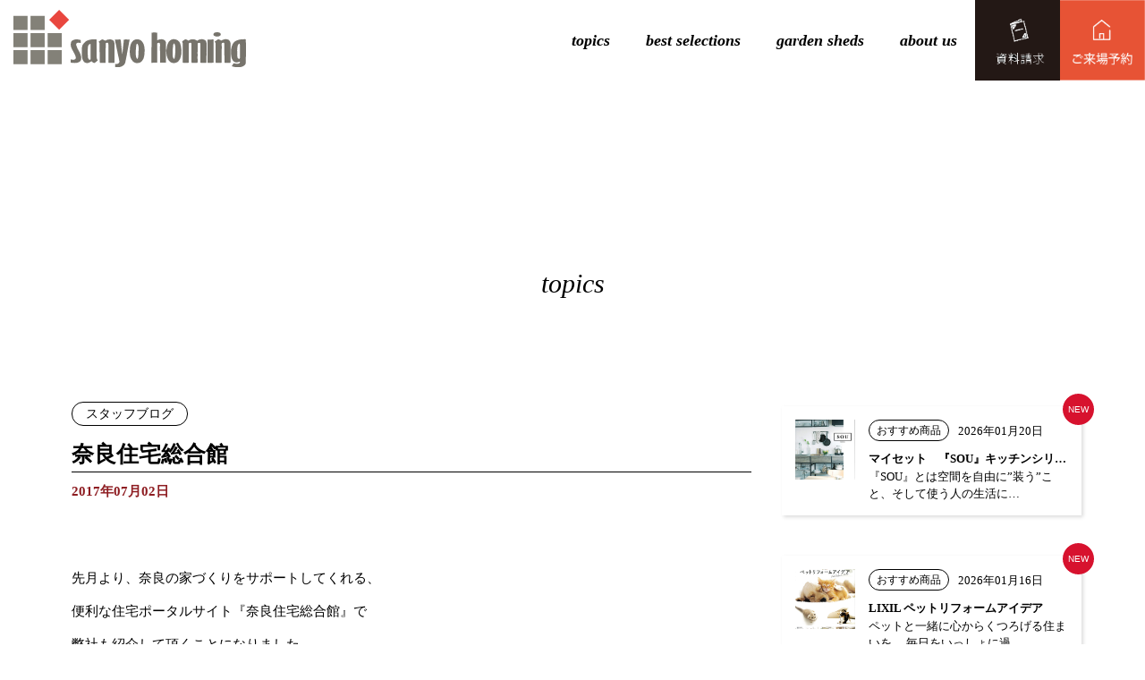

--- FILE ---
content_type: text/html; charset=UTF-8
request_url: https://sanyo-homing.co.jp/%E5%A5%88%E8%89%AF%E4%BD%8F%E5%AE%85%E7%B7%8F%E5%90%88%E9%A4%A8/
body_size: 25492
content:
<!doctype html>
<html>
<!--[if IE 9]> <html class="ie9"> <![endif]-->

<head>
    <meta charset="utf-8">
    <meta http-equiv="Pragma" content="no-cache" />
    <meta http-equiv="cache-control" content="no-cache" />
    <meta http-equiv="expires" content="0" />
    <meta http-equiv="X-UA-Compatible" content="IE=edge" />
    <meta name="viewport" content="width=device-width, initial-scale=1">
    <link rel="stylesheet" href="https://sanyo-homing.co.jp/wp-content/themes/barba-2/main.css?date=20260121082849">
    <!-- <link href="https://fonts.googleapis.com/css?family=EB+Garamond:400,400i,500,500i,600,600i,700,700i&display=swap" rel="stylesheet"> -->
    <link href="https://fonts.googleapis.com/css2?family=Noto+Sans+JP:wght&display=swap" rel="stylesheet">
    <title>奈良住宅総合館 | 奈良県（生駒市・奈良市）の注文住宅、リフォームは三陽ホーミングまで</title>
<meta name='robots' content='max-image-preview:large' />
	<style>img:is([sizes="auto" i], [sizes^="auto," i]) { contain-intrinsic-size: 3000px 1500px }</style>
		<script>
		var ajaxurl = 'https://sanyo-homing.co.jp/wp-admin/admin-ajax.php';
	</script>
<link rel='dns-prefetch' href='//code.typesquare.com' />
<script type="text/javascript">
/* <![CDATA[ */
window._wpemojiSettings = {"baseUrl":"https:\/\/s.w.org\/images\/core\/emoji\/15.0.3\/72x72\/","ext":".png","svgUrl":"https:\/\/s.w.org\/images\/core\/emoji\/15.0.3\/svg\/","svgExt":".svg","source":{"concatemoji":"https:\/\/sanyo-homing.co.jp\/wp-includes\/js\/wp-emoji-release.min.js?ver=6.7.4"}};
/*! This file is auto-generated */
!function(i,n){var o,s,e;function c(e){try{var t={supportTests:e,timestamp:(new Date).valueOf()};sessionStorage.setItem(o,JSON.stringify(t))}catch(e){}}function p(e,t,n){e.clearRect(0,0,e.canvas.width,e.canvas.height),e.fillText(t,0,0);var t=new Uint32Array(e.getImageData(0,0,e.canvas.width,e.canvas.height).data),r=(e.clearRect(0,0,e.canvas.width,e.canvas.height),e.fillText(n,0,0),new Uint32Array(e.getImageData(0,0,e.canvas.width,e.canvas.height).data));return t.every(function(e,t){return e===r[t]})}function u(e,t,n){switch(t){case"flag":return n(e,"\ud83c\udff3\ufe0f\u200d\u26a7\ufe0f","\ud83c\udff3\ufe0f\u200b\u26a7\ufe0f")?!1:!n(e,"\ud83c\uddfa\ud83c\uddf3","\ud83c\uddfa\u200b\ud83c\uddf3")&&!n(e,"\ud83c\udff4\udb40\udc67\udb40\udc62\udb40\udc65\udb40\udc6e\udb40\udc67\udb40\udc7f","\ud83c\udff4\u200b\udb40\udc67\u200b\udb40\udc62\u200b\udb40\udc65\u200b\udb40\udc6e\u200b\udb40\udc67\u200b\udb40\udc7f");case"emoji":return!n(e,"\ud83d\udc26\u200d\u2b1b","\ud83d\udc26\u200b\u2b1b")}return!1}function f(e,t,n){var r="undefined"!=typeof WorkerGlobalScope&&self instanceof WorkerGlobalScope?new OffscreenCanvas(300,150):i.createElement("canvas"),a=r.getContext("2d",{willReadFrequently:!0}),o=(a.textBaseline="top",a.font="600 32px Arial",{});return e.forEach(function(e){o[e]=t(a,e,n)}),o}function t(e){var t=i.createElement("script");t.src=e,t.defer=!0,i.head.appendChild(t)}"undefined"!=typeof Promise&&(o="wpEmojiSettingsSupports",s=["flag","emoji"],n.supports={everything:!0,everythingExceptFlag:!0},e=new Promise(function(e){i.addEventListener("DOMContentLoaded",e,{once:!0})}),new Promise(function(t){var n=function(){try{var e=JSON.parse(sessionStorage.getItem(o));if("object"==typeof e&&"number"==typeof e.timestamp&&(new Date).valueOf()<e.timestamp+604800&&"object"==typeof e.supportTests)return e.supportTests}catch(e){}return null}();if(!n){if("undefined"!=typeof Worker&&"undefined"!=typeof OffscreenCanvas&&"undefined"!=typeof URL&&URL.createObjectURL&&"undefined"!=typeof Blob)try{var e="postMessage("+f.toString()+"("+[JSON.stringify(s),u.toString(),p.toString()].join(",")+"));",r=new Blob([e],{type:"text/javascript"}),a=new Worker(URL.createObjectURL(r),{name:"wpTestEmojiSupports"});return void(a.onmessage=function(e){c(n=e.data),a.terminate(),t(n)})}catch(e){}c(n=f(s,u,p))}t(n)}).then(function(e){for(var t in e)n.supports[t]=e[t],n.supports.everything=n.supports.everything&&n.supports[t],"flag"!==t&&(n.supports.everythingExceptFlag=n.supports.everythingExceptFlag&&n.supports[t]);n.supports.everythingExceptFlag=n.supports.everythingExceptFlag&&!n.supports.flag,n.DOMReady=!1,n.readyCallback=function(){n.DOMReady=!0}}).then(function(){return e}).then(function(){var e;n.supports.everything||(n.readyCallback(),(e=n.source||{}).concatemoji?t(e.concatemoji):e.wpemoji&&e.twemoji&&(t(e.twemoji),t(e.wpemoji)))}))}((window,document),window._wpemojiSettings);
/* ]]> */
</script>
<link rel='stylesheet' id='sbi_styles-css' href='https://sanyo-homing.co.jp/wp-content/plugins/instagram-feed/css/sbi-styles.min.css?ver=6.8.0' type='text/css' media='all' />
<style id='wp-emoji-styles-inline-css' type='text/css'>

	img.wp-smiley, img.emoji {
		display: inline !important;
		border: none !important;
		box-shadow: none !important;
		height: 1em !important;
		width: 1em !important;
		margin: 0 0.07em !important;
		vertical-align: -0.1em !important;
		background: none !important;
		padding: 0 !important;
	}
</style>
<link rel='stylesheet' id='wp-block-library-css' href='https://sanyo-homing.co.jp/wp-includes/css/dist/block-library/style.min.css?ver=6.7.4' type='text/css' media='all' />
<style id='classic-theme-styles-inline-css' type='text/css'>
/*! This file is auto-generated */
.wp-block-button__link{color:#fff;background-color:#32373c;border-radius:9999px;box-shadow:none;text-decoration:none;padding:calc(.667em + 2px) calc(1.333em + 2px);font-size:1.125em}.wp-block-file__button{background:#32373c;color:#fff;text-decoration:none}
</style>
<style id='global-styles-inline-css' type='text/css'>
:root{--wp--preset--aspect-ratio--square: 1;--wp--preset--aspect-ratio--4-3: 4/3;--wp--preset--aspect-ratio--3-4: 3/4;--wp--preset--aspect-ratio--3-2: 3/2;--wp--preset--aspect-ratio--2-3: 2/3;--wp--preset--aspect-ratio--16-9: 16/9;--wp--preset--aspect-ratio--9-16: 9/16;--wp--preset--color--black: #000000;--wp--preset--color--cyan-bluish-gray: #abb8c3;--wp--preset--color--white: #ffffff;--wp--preset--color--pale-pink: #f78da7;--wp--preset--color--vivid-red: #cf2e2e;--wp--preset--color--luminous-vivid-orange: #ff6900;--wp--preset--color--luminous-vivid-amber: #fcb900;--wp--preset--color--light-green-cyan: #7bdcb5;--wp--preset--color--vivid-green-cyan: #00d084;--wp--preset--color--pale-cyan-blue: #8ed1fc;--wp--preset--color--vivid-cyan-blue: #0693e3;--wp--preset--color--vivid-purple: #9b51e0;--wp--preset--gradient--vivid-cyan-blue-to-vivid-purple: linear-gradient(135deg,rgba(6,147,227,1) 0%,rgb(155,81,224) 100%);--wp--preset--gradient--light-green-cyan-to-vivid-green-cyan: linear-gradient(135deg,rgb(122,220,180) 0%,rgb(0,208,130) 100%);--wp--preset--gradient--luminous-vivid-amber-to-luminous-vivid-orange: linear-gradient(135deg,rgba(252,185,0,1) 0%,rgba(255,105,0,1) 100%);--wp--preset--gradient--luminous-vivid-orange-to-vivid-red: linear-gradient(135deg,rgba(255,105,0,1) 0%,rgb(207,46,46) 100%);--wp--preset--gradient--very-light-gray-to-cyan-bluish-gray: linear-gradient(135deg,rgb(238,238,238) 0%,rgb(169,184,195) 100%);--wp--preset--gradient--cool-to-warm-spectrum: linear-gradient(135deg,rgb(74,234,220) 0%,rgb(151,120,209) 20%,rgb(207,42,186) 40%,rgb(238,44,130) 60%,rgb(251,105,98) 80%,rgb(254,248,76) 100%);--wp--preset--gradient--blush-light-purple: linear-gradient(135deg,rgb(255,206,236) 0%,rgb(152,150,240) 100%);--wp--preset--gradient--blush-bordeaux: linear-gradient(135deg,rgb(254,205,165) 0%,rgb(254,45,45) 50%,rgb(107,0,62) 100%);--wp--preset--gradient--luminous-dusk: linear-gradient(135deg,rgb(255,203,112) 0%,rgb(199,81,192) 50%,rgb(65,88,208) 100%);--wp--preset--gradient--pale-ocean: linear-gradient(135deg,rgb(255,245,203) 0%,rgb(182,227,212) 50%,rgb(51,167,181) 100%);--wp--preset--gradient--electric-grass: linear-gradient(135deg,rgb(202,248,128) 0%,rgb(113,206,126) 100%);--wp--preset--gradient--midnight: linear-gradient(135deg,rgb(2,3,129) 0%,rgb(40,116,252) 100%);--wp--preset--font-size--small: 13px;--wp--preset--font-size--medium: 20px;--wp--preset--font-size--large: 36px;--wp--preset--font-size--x-large: 42px;--wp--preset--spacing--20: 0.44rem;--wp--preset--spacing--30: 0.67rem;--wp--preset--spacing--40: 1rem;--wp--preset--spacing--50: 1.5rem;--wp--preset--spacing--60: 2.25rem;--wp--preset--spacing--70: 3.38rem;--wp--preset--spacing--80: 5.06rem;--wp--preset--shadow--natural: 6px 6px 9px rgba(0, 0, 0, 0.2);--wp--preset--shadow--deep: 12px 12px 50px rgba(0, 0, 0, 0.4);--wp--preset--shadow--sharp: 6px 6px 0px rgba(0, 0, 0, 0.2);--wp--preset--shadow--outlined: 6px 6px 0px -3px rgba(255, 255, 255, 1), 6px 6px rgba(0, 0, 0, 1);--wp--preset--shadow--crisp: 6px 6px 0px rgba(0, 0, 0, 1);}:where(.is-layout-flex){gap: 0.5em;}:where(.is-layout-grid){gap: 0.5em;}body .is-layout-flex{display: flex;}.is-layout-flex{flex-wrap: wrap;align-items: center;}.is-layout-flex > :is(*, div){margin: 0;}body .is-layout-grid{display: grid;}.is-layout-grid > :is(*, div){margin: 0;}:where(.wp-block-columns.is-layout-flex){gap: 2em;}:where(.wp-block-columns.is-layout-grid){gap: 2em;}:where(.wp-block-post-template.is-layout-flex){gap: 1.25em;}:where(.wp-block-post-template.is-layout-grid){gap: 1.25em;}.has-black-color{color: var(--wp--preset--color--black) !important;}.has-cyan-bluish-gray-color{color: var(--wp--preset--color--cyan-bluish-gray) !important;}.has-white-color{color: var(--wp--preset--color--white) !important;}.has-pale-pink-color{color: var(--wp--preset--color--pale-pink) !important;}.has-vivid-red-color{color: var(--wp--preset--color--vivid-red) !important;}.has-luminous-vivid-orange-color{color: var(--wp--preset--color--luminous-vivid-orange) !important;}.has-luminous-vivid-amber-color{color: var(--wp--preset--color--luminous-vivid-amber) !important;}.has-light-green-cyan-color{color: var(--wp--preset--color--light-green-cyan) !important;}.has-vivid-green-cyan-color{color: var(--wp--preset--color--vivid-green-cyan) !important;}.has-pale-cyan-blue-color{color: var(--wp--preset--color--pale-cyan-blue) !important;}.has-vivid-cyan-blue-color{color: var(--wp--preset--color--vivid-cyan-blue) !important;}.has-vivid-purple-color{color: var(--wp--preset--color--vivid-purple) !important;}.has-black-background-color{background-color: var(--wp--preset--color--black) !important;}.has-cyan-bluish-gray-background-color{background-color: var(--wp--preset--color--cyan-bluish-gray) !important;}.has-white-background-color{background-color: var(--wp--preset--color--white) !important;}.has-pale-pink-background-color{background-color: var(--wp--preset--color--pale-pink) !important;}.has-vivid-red-background-color{background-color: var(--wp--preset--color--vivid-red) !important;}.has-luminous-vivid-orange-background-color{background-color: var(--wp--preset--color--luminous-vivid-orange) !important;}.has-luminous-vivid-amber-background-color{background-color: var(--wp--preset--color--luminous-vivid-amber) !important;}.has-light-green-cyan-background-color{background-color: var(--wp--preset--color--light-green-cyan) !important;}.has-vivid-green-cyan-background-color{background-color: var(--wp--preset--color--vivid-green-cyan) !important;}.has-pale-cyan-blue-background-color{background-color: var(--wp--preset--color--pale-cyan-blue) !important;}.has-vivid-cyan-blue-background-color{background-color: var(--wp--preset--color--vivid-cyan-blue) !important;}.has-vivid-purple-background-color{background-color: var(--wp--preset--color--vivid-purple) !important;}.has-black-border-color{border-color: var(--wp--preset--color--black) !important;}.has-cyan-bluish-gray-border-color{border-color: var(--wp--preset--color--cyan-bluish-gray) !important;}.has-white-border-color{border-color: var(--wp--preset--color--white) !important;}.has-pale-pink-border-color{border-color: var(--wp--preset--color--pale-pink) !important;}.has-vivid-red-border-color{border-color: var(--wp--preset--color--vivid-red) !important;}.has-luminous-vivid-orange-border-color{border-color: var(--wp--preset--color--luminous-vivid-orange) !important;}.has-luminous-vivid-amber-border-color{border-color: var(--wp--preset--color--luminous-vivid-amber) !important;}.has-light-green-cyan-border-color{border-color: var(--wp--preset--color--light-green-cyan) !important;}.has-vivid-green-cyan-border-color{border-color: var(--wp--preset--color--vivid-green-cyan) !important;}.has-pale-cyan-blue-border-color{border-color: var(--wp--preset--color--pale-cyan-blue) !important;}.has-vivid-cyan-blue-border-color{border-color: var(--wp--preset--color--vivid-cyan-blue) !important;}.has-vivid-purple-border-color{border-color: var(--wp--preset--color--vivid-purple) !important;}.has-vivid-cyan-blue-to-vivid-purple-gradient-background{background: var(--wp--preset--gradient--vivid-cyan-blue-to-vivid-purple) !important;}.has-light-green-cyan-to-vivid-green-cyan-gradient-background{background: var(--wp--preset--gradient--light-green-cyan-to-vivid-green-cyan) !important;}.has-luminous-vivid-amber-to-luminous-vivid-orange-gradient-background{background: var(--wp--preset--gradient--luminous-vivid-amber-to-luminous-vivid-orange) !important;}.has-luminous-vivid-orange-to-vivid-red-gradient-background{background: var(--wp--preset--gradient--luminous-vivid-orange-to-vivid-red) !important;}.has-very-light-gray-to-cyan-bluish-gray-gradient-background{background: var(--wp--preset--gradient--very-light-gray-to-cyan-bluish-gray) !important;}.has-cool-to-warm-spectrum-gradient-background{background: var(--wp--preset--gradient--cool-to-warm-spectrum) !important;}.has-blush-light-purple-gradient-background{background: var(--wp--preset--gradient--blush-light-purple) !important;}.has-blush-bordeaux-gradient-background{background: var(--wp--preset--gradient--blush-bordeaux) !important;}.has-luminous-dusk-gradient-background{background: var(--wp--preset--gradient--luminous-dusk) !important;}.has-pale-ocean-gradient-background{background: var(--wp--preset--gradient--pale-ocean) !important;}.has-electric-grass-gradient-background{background: var(--wp--preset--gradient--electric-grass) !important;}.has-midnight-gradient-background{background: var(--wp--preset--gradient--midnight) !important;}.has-small-font-size{font-size: var(--wp--preset--font-size--small) !important;}.has-medium-font-size{font-size: var(--wp--preset--font-size--medium) !important;}.has-large-font-size{font-size: var(--wp--preset--font-size--large) !important;}.has-x-large-font-size{font-size: var(--wp--preset--font-size--x-large) !important;}
:where(.wp-block-post-template.is-layout-flex){gap: 1.25em;}:where(.wp-block-post-template.is-layout-grid){gap: 1.25em;}
:where(.wp-block-columns.is-layout-flex){gap: 2em;}:where(.wp-block-columns.is-layout-grid){gap: 2em;}
:root :where(.wp-block-pullquote){font-size: 1.5em;line-height: 1.6;}
</style>
<link rel='stylesheet' id='contact-form-7-css' href='https://sanyo-homing.co.jp/wp-content/plugins/contact-form-7/includes/css/styles.css?ver=5.1.5' type='text/css' media='all' />
<link rel='stylesheet' id='contact-form-7-confirm-css' href='https://sanyo-homing.co.jp/wp-content/plugins/contact-form-7-add-confirm/includes/css/styles.css?ver=5.1' type='text/css' media='all' />
<link rel='stylesheet' id='jquery-ui-smoothness-css' href='https://sanyo-homing.co.jp/wp-content/plugins/contact-form-7/includes/js/jquery-ui/themes/smoothness/jquery-ui.min.css?ver=1.11.4' type='text/css' media='screen' />
<script type="text/javascript" src="https://sanyo-homing.co.jp/wp-includes/js/jquery/jquery.min.js?ver=3.7.1" id="jquery-core-js"></script>
<script type="text/javascript" src="https://sanyo-homing.co.jp/wp-includes/js/jquery/jquery-migrate.min.js?ver=3.4.1" id="jquery-migrate-js"></script>
<script type="text/javascript" src="//code.typesquare.com/static/pnlkprxf3cc%253D/kagoya.js?ver=1.0.0" id="typesquare_std-js"></script>
<link rel="https://api.w.org/" href="https://sanyo-homing.co.jp/wp-json/" /><link rel="alternate" title="JSON" type="application/json" href="https://sanyo-homing.co.jp/wp-json/wp/v2/posts/9000" /><link rel="EditURI" type="application/rsd+xml" title="RSD" href="https://sanyo-homing.co.jp/xmlrpc.php?rsd" />
<meta name="generator" content="WordPress 6.7.4" />
<link rel="canonical" href="https://sanyo-homing.co.jp/%e5%a5%88%e8%89%af%e4%bd%8f%e5%ae%85%e7%b7%8f%e5%90%88%e9%a4%a8/" />
<link rel='shortlink' href='https://sanyo-homing.co.jp/?p=9000' />
<link rel="alternate" title="oEmbed (JSON)" type="application/json+oembed" href="https://sanyo-homing.co.jp/wp-json/oembed/1.0/embed?url=https%3A%2F%2Fsanyo-homing.co.jp%2F%25e5%25a5%2588%25e8%2589%25af%25e4%25bd%258f%25e5%25ae%2585%25e7%25b7%258f%25e5%2590%2588%25e9%25a4%25a8%2F" />
<link rel="alternate" title="oEmbed (XML)" type="text/xml+oembed" href="https://sanyo-homing.co.jp/wp-json/oembed/1.0/embed?url=https%3A%2F%2Fsanyo-homing.co.jp%2F%25e5%25a5%2588%25e8%2589%25af%25e4%25bd%258f%25e5%25ae%2585%25e7%25b7%258f%25e5%2590%2588%25e9%25a4%25a8%2F&#038;format=xml" />
    <!-- Global site tag (gtag.js) - Google Analytics -->
    <script async src="https://www.googletagmanager.com/gtag/js?id=UA-62340727-16"></script>
    <script>
        window.dataLayer = window.dataLayer || [];

        function gtag() {
            dataLayer.push(arguments);
        }
        gtag('js', new Date());

        gtag('config', 'UA-62340727-16');
    </script>

</head>

<body class="post-template-default single single-post postid-9000 single-format-standard">
    <input type="checkbox" id="menu-navibtn">
    <div class="Header fx-row">
        <div class="Header--logo"><a href="https://sanyo-homing.co.jp" class="pjax"><img src="https://sanyo-homing.co.jp/wp-content/themes/barba-2/images/header_logo-2.svg" alt="奈良県（生駒市・奈良市）の注文住宅、リフォームは三陽ホーミングまで"></a></div>
        <label id="navibtn" for="menu-navibtn">
            <span>
                <span id="openmenu"></span>
            </span>
        </label>
        <div class="HeaderSPMenuContainer tab-sp-only MenuContainer">
            <ul class="HeaderMenu">
                <li class="HeaderMenu__item eng"><a href="https://sanyo-homing.co.jp/topics/">topics</a></li>
                <li class="HeaderMenu__item eng"><a href="https://sanyo-homing.co.jp/work/">best selections</a></li>
                <li class="HeaderMenu__item eng"><a href="https://sanyo-homing.co.jp/woodensheds/" class="pjax">garden sheds</a></li>
                <li class="HeaderMenu__item eng"><a href="https://sanyo-homing.co.jp/aboutus/">about us</a></li>
                <li class="HeaderMenu__item eng"><a href="https://sanyo-homing.co.jp/baum-haus" class="prevent no-barba" data-barba-prevent="self">model house</a></li>
                <li class="HeaderMenu__item eng"><a href="https://sanyo-homing.co.jp/request"  class="prevent no-barba" data-barba-prevent="self">contact</a></li>

            </ul>
        </div>
        <div class=" Header--subinfo pc-only">
            <ul class="HeaderSubinfo">
                <li class="HeaderSubinfo__item" id="HeaderMenuContainer">
                    <ul class="HeaderMenu">
                        <li class="HeaderMenu__item eng"><a href="https://sanyo-homing.co.jp/topics/">topics</a></li>
                        <li class="HeaderMenu__item eng"><a href="https://sanyo-homing.co.jp/work/">best selections</a></li>
                        <li class="HeaderMenu__item eng"><a href="https://sanyo-homing.co.jp/woodensheds/" class="pjax">garden sheds</a></li>
                        <li class="HeaderMenu__item eng"><a href="https://sanyo-homing.co.jp/aboutus/">about us</a></li>
                    </ul>
                </li>
                <li class="HeaderSubinfo__item" id="HeaderDocumentReq"><a href="https://sanyo-homing.co.jp/request/" class="prevent no-barba" data-barba-prevent="self"><img src="https://sanyo-homing.co.jp/wp-content/themes/barba-2/images/global_link_request_form2.png" alt=""></a></li>
                <li class="HeaderSubinfo__item" id="HeaderReserve"><a href="https://sanyo-homing.co.jp/baum-haus/" class="prevent no-barba" data-barba-prevent="self"><img src="https://sanyo-homing.co.jp/wp-content/themes/barba-2/images/global_link_reserve_form.png" alt=""></a></li>
            </ul>
        </div>
    </div>
    <div id="m-loader" style=""><span class="m-loader__img"><span></span></span></div>
    <div data-barba="wrapper">
        <div data-barba="container" data-barba-namespace="%e5%a5%88%e8%89%af%e4%bd%8f%e5%ae%85%e7%b7%8f%e5%90%88%e9%a4%a8">
<div class="Contents" id="Contents">
    <div id="Topic">
        <div class="Section" id="Article">
            <div class="container">
                <h2 class=" Section__head">topics</h2>
                <div class=" Section__body">
                    <div class="">
                        <div class="" id="MainContents">
                                                                <div class="Article clearfix">
                                                                                <ul class="Category">
                                                                                                <li class="Category__item fx-col-50-xs"><a style="border: 1px solid #000;border-radius: 15px;">スタッフブログ</a></li>
                                                                                    </ul>
                                        <h3 class="Article__head">奈良住宅総合館</h3>
                                        <p class="Article__date">2017年07月02日</p>
                                        <div class="Article__main"><p>先月より、奈良の家づくりをサポートしてくれる、</p>
<p>便利な住宅ポータルサイト『奈良住宅総合館』で</p>
<p>弊社も紹介して頂くことになりました。</p>
<p>奈良住宅総合館サイトでは、地元優良工務店への一括資料請求や</p>
<p>各種イベントへの申し込み、おすすめ物件へのお問い合わせが一度にできます。</p>
<p>弊社も、皆様のお役に立つ情報を更新してまいりますので、</p>
<p>コチラも是非チェックしてみてください。</p>
<p><img fetchpriority="high" decoding="async" class="alignleft size-full wp-image-9001" src="https://sanyo-homing.co.jp/wp-content/uploads/2017/07/5225.jpg" alt="" width="580" height="475" srcset="https://sanyo-homing.co.jp/wp-content/uploads/2017/07/5225.jpg 580w, https://sanyo-homing.co.jp/wp-content/uploads/2017/07/5225-180x147.jpg 180w, https://sanyo-homing.co.jp/wp-content/uploads/2017/07/5225-300x246.jpg 300w, https://sanyo-homing.co.jp/wp-content/uploads/2017/07/5225-488x400.jpg 488w" sizes="(max-width: 580px) 100vw, 580px" /></p>
<p>&nbsp;</p>
<p>『奈良住宅総合館』へのアクセスは→<a href="http://www.nara-house.com/">こちら</a></p>
<p>&nbsp;</p>
<p>&nbsp;</p>
</div>
                                    </div>
                            <br />
<b>Warning</b>:  Undefined variable $digits in <b>/home/kir082617/public_html/wp-content/themes/barba-2/functions.php</b> on line <b>630</b><br />
<div class="box-pagenation " id="sanyo"><ul><li class="number"><a href="https://sanyo-homing.co.jp/%e6%96%b0%e5%b9%b4%e3%81%82%e3%81%91%e3%81%be%e3%81%97%e3%81%a6%e3%81%8a%e3%82%81%e3%81%a7%e3%81%a8%e3%81%86%e3%81%94%e3%81%96%e3%81%84%e3%81%be%e3%81%99%e3%80%82-3/" class="first pjax"></a></li><li class="number "><a href="https://sanyo-homing.co.jp/%e5%90%89%e9%87%8e%e6%9d%89%e4%bc%90%e6%8e%a1%e8%a6%8b%e5%ad%a6%e3%83%84%e3%82%a2%e3%83%bc2017/" class="prev pjax"></a></li><li class="number digits_3"><a href="https://sanyo-homing.co.jp/%e5%a4%8f%e4%bc%91%e3%81%bf/"  class="pjax small">215</a></li><li class="number digits_3"><a href="https://sanyo-homing.co.jp/%e3%83%9a%e3%83%83%e3%83%88%e3%81%a8%e6%9a%ae%e3%82%89%e3%81%99/"  class="pjax small">216</a></li><li class="number digits_3"><a href="https://sanyo-homing.co.jp/%e3%81%be%e3%81%a1%e3%81%8b%e3%81%a9%e7%9b%b8%e8%ab%87%e4%bc%9a%e3%81%94%e6%9d%a5%e5%a0%b4%e3%81%82%e3%82%8a%e3%81%8c%e3%81%a8%e3%81%86%e3%81%94%e3%81%96%e3%81%84%e3%81%be%e3%81%97%e3%81%9f-4/"  class="pjax small">217</a></li><li class="number current small digits_3">218</li><li class="number digits_3"><a href="https://sanyo-homing.co.jp/housing-8%e6%9c%88%e5%8f%b7%e6%8e%b2%e8%bc%89/"  class="pjax small">219</a></li><li class="number digits_3"><a href="https://sanyo-homing.co.jp/%e3%81%be%e3%81%a1%e3%81%8b%e3%81%a9%e7%9b%b8%e8%ab%87%e4%bc%9a%e3%81%94%e6%9d%a5%e5%a0%b4%e3%81%82%e3%82%8a%e3%81%8c%e3%81%a8%e3%81%86%e3%81%94%e3%81%96%e3%81%84%e3%81%be%e3%81%97%e3%81%9f-3/"  class="pjax small">220</a></li><li><a href="https://sanyo-homing.co.jp/%e4%b8%89%e9%87%8d%e7%9c%8c%e5%90%8d%e5%bc%b5%e5%b8%82%e3%81%ae%e5%9c%9f%e5%9c%b0%e6%83%85%e5%a0%b1/" class="next pjax"></a></li><li><a href="https://sanyo-homing.co.jp/%e5%a4%96%e5%a3%81%e5%b7%a5%e4%ba%8b%e3%81%8c%e5%a7%8b%e3%81%be%e3%82%8a%e3%81%be%e3%81%97%e3%81%9f%e3%80%82-2/" class="last pjax"></a></li></ul></div>
                            <div class="Section__foot js-customanimation" id="SingleTopicCheck">
                                <div class="animation-container">
                                    <div class="animation--item"><a href="https://sanyo-homing.co.jp/topics/" class="check_archive pjax">一覧へ戻る</a></div>
                                </div>
                            </div>
                        </div>
                        <div class="" id="SideContents">
                            <div class="EachSideContent fx-row">
                <div class="fx-col-100-xs  fx-col-100-s  fx-col-100-l  ">
                <div class="TopicCardContainer">
                    <div class="TopicCard">
                    <div class="fx-row">
                        <div class="TopicCard__sub fx-col-22-xs">
                            <a href="https://sanyo-homing.co.jp/%e3%83%9e%e3%82%a4%e3%82%bb%e3%83%83%e3%83%88%e3%80%80%e3%80%8esou%e3%80%8f%e3%82%ad%e3%83%83%e3%83%81%e3%83%b3%e3%82%b7%e3%83%aa%e3%83%bc%e3%82%ba%e3%81%ae%e3%81%94%e7%b4%b9%e4%bb%8b/" class="pjax" style="background-image: url(https://sanyo-homing.co.jp/wp-content/uploads/2026/01/13143.jpg); "></a>
                                                </div>
                                                <div class="TopicCard__main fx-col-78-xs">
                            <a href="https://sanyo-homing.co.jp/%e3%83%9e%e3%82%a4%e3%82%bb%e3%83%83%e3%83%88%e3%80%80%e3%80%8esou%e3%80%8f%e3%82%ad%e3%83%83%e3%83%81%e3%83%b3%e3%82%b7%e3%83%aa%e3%83%bc%e3%82%ba%e3%81%ae%e3%81%94%e7%b4%b9%e4%bb%8b/" class="pjax"><p><span class="TopicCard-category topiccategory " style="background-color:#fff;">おすすめ商品</span><span class="TopicCard--date">2026年01月20日</span></p>
																												<p class="TopicCard--text TopicCard--title">マイセット　『SOU』キッチンシリーズの…</p>
																												<p class="TopicCard--text">『SOU』とは空間を自由に”装う”こと、そして使う人の生活に&hellip;</p></a>
                                                </div>
																						</div><p class="new_mark">NEW</p></div>                </div>
            </div>
                <div class="fx-col-100-xs  fx-col-100-s  fx-col-100-l  ">
                <div class="TopicCardContainer">
                    <div class="TopicCard">
                    <div class="fx-row">
                        <div class="TopicCard__sub fx-col-22-xs">
                            <a href="https://sanyo-homing.co.jp/lixil-%e3%83%9a%e3%83%83%e3%83%88%e3%83%aa%e3%83%95%e3%82%a9%e3%83%bc%e3%83%a0%e3%82%a2%e3%82%a4%e3%83%87%e3%82%a2/" class="pjax" style="background-image: url(https://sanyo-homing.co.jp/wp-content/uploads/2026/01/13142.jpg); "></a>
                                                </div>
                                                <div class="TopicCard__main fx-col-78-xs">
                            <a href="https://sanyo-homing.co.jp/lixil-%e3%83%9a%e3%83%83%e3%83%88%e3%83%aa%e3%83%95%e3%82%a9%e3%83%bc%e3%83%a0%e3%82%a2%e3%82%a4%e3%83%87%e3%82%a2/" class="pjax"><p><span class="TopicCard-category topiccategory " style="background-color:#fff;">おすすめ商品</span><span class="TopicCard--date">2026年01月16日</span></p>
																												<p class="TopicCard--text TopicCard--title">LIXIL ペットリフォームアイデア</p>
																												<p class="TopicCard--text">ペットと一緒に心からくつろげる住まいを。 毎日をいっしょに過&hellip;</p></a>
                                                </div>
																						</div><p class="new_mark">NEW</p></div>                </div>
            </div>
                <div class="fx-col-100-xs  fx-col-100-s  fx-col-100-l  ">
                <div class="TopicCardContainer">
                    <div class="TopicCard">
                    <div class="fx-row">
                        <div class="TopicCard__sub fx-col-22-xs">
                            <a href="https://sanyo-homing.co.jp/lixil%e3%80%80%e3%82%a4%e3%83%b3%e3%83%86%e3%83%aa%e3%82%a2%e5%bb%ba%e6%9d%90%e3%83%aa%e3%83%8e%e3%83%90%e3%81%ae%e3%81%94%e7%b4%b9%e4%bb%8b/" class="pjax" style="background-image: url(https://sanyo-homing.co.jp/wp-content/uploads/2026/01/info@sanyo-homing.co_.jp_（株）三陽ホーミング_20260111_145413.jpg); "></a>
                                                </div>
                                                <div class="TopicCard__main fx-col-78-xs">
                            <a href="https://sanyo-homing.co.jp/lixil%e3%80%80%e3%82%a4%e3%83%b3%e3%83%86%e3%83%aa%e3%82%a2%e5%bb%ba%e6%9d%90%e3%83%aa%e3%83%8e%e3%83%90%e3%81%ae%e3%81%94%e7%b4%b9%e4%bb%8b/" class="pjax"><p><span class="TopicCard-category topiccategory " style="background-color:#fff;">おすすめ商品</span><span class="TopicCard--date">2026年01月13日</span></p>
																												<p class="TopicCard--text TopicCard--title">LIXIL　インテリア建材リノバのご紹介</p>
																												<p class="TopicCard--text">LIXIL　インテリア建材リノバのご紹介です。 今ある床はそ&hellip;</p></a>
                                                </div>
																						</div></div>                </div>
            </div>
                <div class="fx-col-100-xs  fx-col-100-s  fx-col-100-l  ">
                <div class="TopicCardContainer">
                    <div class="TopicCard">
                    <div class="fx-row">
                        <div class="TopicCard__sub fx-col-22-xs">
                            <a href="https://sanyo-homing.co.jp/%e6%96%b0%e5%b9%b4%e3%81%82%e3%81%91%e3%81%be%e3%81%97%e3%81%a6%e3%81%8a%e3%82%81%e3%81%a7%e3%81%a8%e3%81%86%e3%81%94%e3%81%96%e3%81%84%e3%81%be%e3%81%99%e3%80%82-3/" class="pjax" style="background-image: url(https://thumb.ac-illust.com/68/68fedb8baf8090c15195e81746fd8433_t.jpeg); "></a>
                                                </div>
                                                <div class="TopicCard__main fx-col-78-xs">
                            <a href="https://sanyo-homing.co.jp/%e6%96%b0%e5%b9%b4%e3%81%82%e3%81%91%e3%81%be%e3%81%97%e3%81%a6%e3%81%8a%e3%82%81%e3%81%a7%e3%81%a8%e3%81%86%e3%81%94%e3%81%96%e3%81%84%e3%81%be%e3%81%99%e3%80%82-3/" class="pjax"><p><span class="TopicCard-category topiccategory " style="background-color:#fff;">スタッフブログ</span><span class="TopicCard--date">2026年01月07日</span></p>
																												<p class="TopicCard--text TopicCard--title">新年あけましておめでとうございます。</p>
																												<p class="TopicCard--text">新年あけましておめでとうございます。 本年も変わらぬご愛顧を&hellip;</p></a>
                                                </div>
																						</div></div>                </div>
            </div>
                <div class="fx-col-100-xs  fx-col-100-s  fx-col-100-l  ">
                <div class="TopicCardContainer">
                    <div class="TopicCard">
                    <div class="fx-row">
                        <div class="TopicCard__sub fx-col-22-xs">
                            <a href="https://sanyo-homing.co.jp/%e4%b8%89%e5%8d%94%e3%82%a2%e3%83%ab%e3%83%9f%e3%81%ae%e3%82%b0%e3%83%83%e3%83%89%e3%83%aa%e3%83%95%e3%82%a9%e3%83%bc%e3%83%a0%e6%8f%90%e6%a1%88/" class="pjax" style="background-image: url(https://sanyo-homing.co.jp/wp-content/uploads/2025/12/info@sanyo-homing.co_.jp_（株）三陽ホーミング_20251221_165301.jpg); "></a>
                                                </div>
                                                <div class="TopicCard__main fx-col-78-xs">
                            <a href="https://sanyo-homing.co.jp/%e4%b8%89%e5%8d%94%e3%82%a2%e3%83%ab%e3%83%9f%e3%81%ae%e3%82%b0%e3%83%83%e3%83%89%e3%83%aa%e3%83%95%e3%82%a9%e3%83%bc%e3%83%a0%e6%8f%90%e6%a1%88/" class="pjax"><p><span class="TopicCard-category topiccategory " style="background-color:#fff;">おすすめ商品</span><span class="TopicCard--date">2026年01月05日</span></p>
																												<p class="TopicCard--text TopicCard--title">三協アルミのグッドリフォーム提案</p>
																												<p class="TopicCard--text">三協アルミのグッドリフォーム提案 おうち時間は、まだまだよく&hellip;</p></a>
                                                </div>
																						</div></div>                </div>
            </div>
                <div class="fx-col-100-xs  fx-col-100-s  fx-col-100-l  ">
                <div class="TopicCardContainer">
                    <div class="TopicCard">
                    <div class="fx-row">
                        <div class="TopicCard__sub fx-col-22-xs">
                            <a href="https://sanyo-homing.co.jp/%e4%b8%89%e5%8d%94%e3%82%a2%e3%83%ab%e3%83%9f%e3%80%80stina%e9%ab%98%e6%96%ad%e7%86%b1%e3%82%b9%e3%83%aa%e3%83%a0%e7%aa%93%e3%81%ae%e3%81%94%e7%b4%b9%e4%bb%8b/" class="pjax" style="background-image: url(https://sanyo-homing.co.jp/wp-content/uploads/2025/12/info@sanyo-homing.co_.jp_（株）三陽ホーミング_20251221_163219.jpg); "></a>
                                                </div>
                                                <div class="TopicCard__main fx-col-78-xs">
                            <a href="https://sanyo-homing.co.jp/%e4%b8%89%e5%8d%94%e3%82%a2%e3%83%ab%e3%83%9f%e3%80%80stina%e9%ab%98%e6%96%ad%e7%86%b1%e3%82%b9%e3%83%aa%e3%83%a0%e7%aa%93%e3%81%ae%e3%81%94%e7%b4%b9%e4%bb%8b/" class="pjax"><p><span class="TopicCard-category topiccategory " style="background-color:#fff;">おすすめ商品</span><span class="TopicCard--date">2025年12月31日</span></p>
																												<p class="TopicCard--text TopicCard--title">三協アルミ　STINA高断熱スリム窓のご…</p>
																												<p class="TopicCard--text">三協アルミ　高断熱スリム窓『STINA』のご紹介 おすすめ①&hellip;</p></a>
                                                </div>
																						</div></div>                </div>
            </div>
                <div class="fx-col-100-xs  fx-col-100-s  fx-col-100-l  ">
                <div class="TopicCardContainer">
                    <div class="TopicCard">
                    <div class="fx-row">
                        <div class="TopicCard__sub fx-col-22-xs">
                            <a href="https://sanyo-homing.co.jp/%e4%bb%8a%e5%b9%b4%e3%82%82%e5%bf%98%e5%b9%b4%e4%bc%9a%e3%82%92%e9%96%8b%e5%82%ac%e3%81%84%e3%81%9f%e3%81%97%e3%81%be%e3%81%97%e3%81%9f%e2%99%aa/" class="pjax" style="background-image: url(https://sanyo-homing.co.jp/wp-content/uploads/2025/12/IMG_3128-1.jpg); "></a>
                                                </div>
                                                <div class="TopicCard__main fx-col-78-xs">
                            <a href="https://sanyo-homing.co.jp/%e4%bb%8a%e5%b9%b4%e3%82%82%e5%bf%98%e5%b9%b4%e4%bc%9a%e3%82%92%e9%96%8b%e5%82%ac%e3%81%84%e3%81%9f%e3%81%97%e3%81%be%e3%81%97%e3%81%9f%e2%99%aa/" class="pjax"><p><span class="TopicCard-category topiccategory " style="background-color:#fff;">スタッフブログ</span><span class="TopicCard--date">2025年12月28日</span></p>
																												<p class="TopicCard--text TopicCard--title">今年も忘年会を開催いたしました♪</p>
																												<p class="TopicCard--text">社員・職人さん・問屋さん・メーカーさんと共に、今年も忘年会を&hellip;</p></a>
                                                </div>
																						</div></div>                </div>
            </div>
                <div class="fx-col-100-xs  fx-col-100-s  fx-col-100-l  ">
                <div class="TopicCardContainer">
                    <div class="TopicCard">
                    <div class="fx-row">
                        <div class="TopicCard__sub fx-col-22-xs">
                            <a href="https://sanyo-homing.co.jp/%e2%96%a0%e5%a5%88%e8%89%af%e5%b8%82n%e6%a7%98%e9%82%b8%e3%80%80%e5%86%85%e8%a3%85%e5%b7%a5%e4%ba%8b%e5%ae%8c%e6%88%90%e3%81%97%e3%81%be%e3%81%97%e3%81%9f/" class="pjax" style="background-image: url(https://sanyo-homing.co.jp/wp-content/uploads/2025/12/完成！.jpg); "></a>
                                                </div>
                                                <div class="TopicCard__main fx-col-78-xs">
                            <a href="https://sanyo-homing.co.jp/%e2%96%a0%e5%a5%88%e8%89%af%e5%b8%82n%e6%a7%98%e9%82%b8%e3%80%80%e5%86%85%e8%a3%85%e5%b7%a5%e4%ba%8b%e5%ae%8c%e6%88%90%e3%81%97%e3%81%be%e3%81%97%e3%81%9f/" class="pjax"><p><span class="TopicCard-category topiccategory " style="background-color:#fff;">施工ブログ</span><span class="TopicCard--date">2025年12月27日</span></p>
																												<p class="TopicCard--text TopicCard--title">■奈良市N様邸　内装工事完成しました</p>
																												<p class="TopicCard--text">奈良市N様邸　内装工事完成しました♪</p></a>
                                                </div>
																						</div></div>                </div>
            </div>
    </div>
                        </div>
                    </div>
                </div>
            </div>
        </div>
    </div>
</div>
</div>
</div>

<div class="Contents">
		<div class="Section CatalogSection">
        <style>
            /* 背景動画コンテナ */
#bgVideo {
    position: absolute;
    top: 0;
    left: 0;
    width: 100%;
    height: 100%;
    z-index: -1; /* コンテンツの背後に配置 */
    overflow: hidden;
}

/* オーバーレイ（動画を暗くしてコンテンツを読みやすくする） */
#bgVideo::after {
    content: '';
    position: absolute;
    top: 0;
    left: 0;
    width: 100%;
    height: 100%;
    background: rgba(0, 0, 0, 0.5); /* 黒の半透明オーバーレイ（50%の暗さ） */
    z-index: 1;
}
/* iframe動画のスタイル */
#bgVideo video {
    position: absolute;
    top: 50%;
    left: 50%;
    transform: translate(-50%, -50%);
    width: 100vw;
    height: 56.25vw; /* 16:9のアスペクト比を維持 */
    min-height: 100vh;
    min-width: 177.77vh; /* 16:9のアスペクト比を維持 */
    pointer-events: none; /* 動画のクリックを無効化 */
}

/* オーバーレイ（オプション：動画を暗くしてコンテンツを読みやすくする） */
#bgVideo::after {
    content: '';
    position: absolute;
    top: 0;
    left: 0;
    width: 100%;
    height: 100%;
    background: rgba(110, 110, 110, 0.3); /* 黒の半透明オーバーレイ */
    z-index: 1;
}
        </style>
        <div id="bgVideo">
             <video autoplay muted loop playsinline controls> <source src="/videos/sample02.mp4" type="video/mp4"> </video>
</iframe>
        </div>
		<div class="container">
			<h2 class="Section__head" id="CatalogSection__head" style="color:#fff;">catalog</h2>
            <style>#nothover:hover {
                opacity: 1;
            } </style>
			<div class="Section__body"> <a href="https://sanyo-homing.co.jp/request/" class=" pjax" id="nothover" ><img src="https://sanyo-homing.co.jp/wp-content/themes/barba-2/images/top_catalog_banner.png" class="pc-tab-only" alt=""><img src="https://sanyo-homing.co.jp/wp-content/themes/barba-2/images/top_catalog_banner_sp.png" class="sp-only" alt=""></a> </div>
		</div>
	</div>
	<div class="Section AboutUsSection">
		<div class="container">
<div>
<div id="sb_instagram"  class="sbi sbi_mob_col_2 sbi_tab_col_4 sbi_col_4 sbi_width_resp" style="padding-bottom: 10px;" data-feedid="*1"  data-res="auto" data-cols="4" data-colsmobile="2" data-colstablet="4" data-num="8" data-nummobile="8" data-item-padding="5" data-shortcode-atts="{&quot;feed&quot;:&quot;1&quot;}"  data-postid="9000" data-locatornonce="2b4aa88503" data-imageaspectratio="1:1" data-sbi-flags="favorLocal">
	<div class="sb_instagram_header  sbi_medium"   >
	<a class="sbi_header_link" target="_blank" rel="nofollow noopener" href="https://www.instagram.com/sanyo.homing/" title="@sanyo.homing">
		<div class="sbi_header_text">
			<div class="sbi_header_img"  data-avatar-url="https://scontent-itm1-1.cdninstagram.com/v/t51.2885-19/72448002_544519982999030_7333278275596189696_n.jpg?stp=dst-jpg_s206x206_tt6&amp;_nc_cat=106&amp;ccb=7-5&amp;_nc_sid=bf7eb4&amp;efg=eyJ2ZW5jb2RlX3RhZyI6InByb2ZpbGVfcGljLnd3dy43OTUuQzMifQ%3D%3D&amp;_nc_ohc=9tBFyXmVZrIQ7kNvwHNbC_a&amp;_nc_oc=AdlqyHE_CLpnCmlkfA5gKmUUGO4VIUSKpwPoHqWx7A_wZToM0DJ7ETPZmbzCOj0TGrTib3_4tLUa25quv8uyUIK3&amp;_nc_zt=24&amp;_nc_ht=scontent-itm1-1.cdninstagram.com&amp;edm=AP4hL3IEAAAA&amp;_nc_tpa=Q5bMBQF0YwSiKeMeeHwChCdrMgioERQp9SC3DfkBBqtKB2NiK3pntEP9OZrVsVHDdLznEPhnLQMivO04Gg&amp;oh=00_Afrdw9sUhiuCYHg--T0GDWocKOzKMkaSb9dvdpXmxbzQ-A&amp;oe=6975D462">
									<div class="sbi_header_img_hover"  ><svg class="sbi_new_logo fa-instagram fa-w-14" aria-hidden="true" data-fa-processed="" aria-label="Instagram" data-prefix="fab" data-icon="instagram" role="img" viewBox="0 0 448 512">
	                <path fill="currentColor" d="M224.1 141c-63.6 0-114.9 51.3-114.9 114.9s51.3 114.9 114.9 114.9S339 319.5 339 255.9 287.7 141 224.1 141zm0 189.6c-41.1 0-74.7-33.5-74.7-74.7s33.5-74.7 74.7-74.7 74.7 33.5 74.7 74.7-33.6 74.7-74.7 74.7zm146.4-194.3c0 14.9-12 26.8-26.8 26.8-14.9 0-26.8-12-26.8-26.8s12-26.8 26.8-26.8 26.8 12 26.8 26.8zm76.1 27.2c-1.7-35.9-9.9-67.7-36.2-93.9-26.2-26.2-58-34.4-93.9-36.2-37-2.1-147.9-2.1-184.9 0-35.8 1.7-67.6 9.9-93.9 36.1s-34.4 58-36.2 93.9c-2.1 37-2.1 147.9 0 184.9 1.7 35.9 9.9 67.7 36.2 93.9s58 34.4 93.9 36.2c37 2.1 147.9 2.1 184.9 0 35.9-1.7 67.7-9.9 93.9-36.2 26.2-26.2 34.4-58 36.2-93.9 2.1-37 2.1-147.8 0-184.8zM398.8 388c-7.8 19.6-22.9 34.7-42.6 42.6-29.5 11.7-99.5 9-132.1 9s-102.7 2.6-132.1-9c-19.6-7.8-34.7-22.9-42.6-42.6-11.7-29.5-9-99.5-9-132.1s-2.6-102.7 9-132.1c7.8-19.6 22.9-34.7 42.6-42.6 29.5-11.7 99.5-9 132.1-9s102.7-2.6 132.1 9c19.6 7.8 34.7 22.9 42.6 42.6 11.7 29.5 9 99.5 9 132.1s2.7 102.7-9 132.1z"></path>
	            </svg></div>
					<img  src="https://sanyo-homing.co.jp/wp-content/uploads/sb-instagram-feed-images/sanyo.homing.webp" alt="三陽ホーミング【奈良生駒の住宅改修新築専門】" width="50" height="50">
											</div>

			<div class="sbi_feedtheme_header_text">
				<h3>sanyo.homing</h3>
									<p class="sbi_bio">奈良生駒で30年。住宅改修、　<br>
注文住宅専門の三陽ホーミングです。<br>
リフォーム、外構、木製物置や小屋も。<br>
詳しくはHPをご覧ください。</p>
							</div>
		</div>
	</a>
</div>

    <div id="sbi_images"  style="gap: 10px;">
		<div class="sbi_item sbi_type_carousel sbi_new sbi_transition" id="sbi_18033797834727409" data-date="1765258984">
    <div class="sbi_photo_wrap">
        <a class="sbi_photo" href="https://www.instagram.com/p/DSCAjLjkpsm/" target="_blank" rel="noopener nofollow" data-full-res="https://scontent-itm1-1.cdninstagram.com/v/t51.82787-15/591152350_18102274573780946_1575583357273556459_n.jpg?stp=dst-jpg_e35_tt6&#038;_nc_cat=111&#038;ccb=7-5&#038;_nc_sid=18de74&#038;efg=eyJlZmdfdGFnIjoiQ0FST1VTRUxfSVRFTS5iZXN0X2ltYWdlX3VybGdlbi5DMyJ9&#038;_nc_ohc=gBuBrJEaQb0Q7kNvwFcA4f1&#038;_nc_oc=AdkRcjqj9SHSqt0ob8lvtGu2n7IIJMpWrVVRJRof8xzJ9JNCG5hjQd6bTqE8liqMJiL24LEmdmx5_SjFoALltuF6&#038;_nc_zt=23&#038;_nc_ht=scontent-itm1-1.cdninstagram.com&#038;edm=ANo9K5cEAAAA&#038;_nc_gid=6lpJJZU9NE82SB3fCuIROg&#038;oh=00_AfrwXP4LQgi3QQuHVJxY_SgxyjVMxs2MtJmGNYCybwHhGg&#038;oe=6975F23D" data-img-src-set="{&quot;d&quot;:&quot;https:\/\/scontent-itm1-1.cdninstagram.com\/v\/t51.82787-15\/591152350_18102274573780946_1575583357273556459_n.jpg?stp=dst-jpg_e35_tt6&amp;_nc_cat=111&amp;ccb=7-5&amp;_nc_sid=18de74&amp;efg=eyJlZmdfdGFnIjoiQ0FST1VTRUxfSVRFTS5iZXN0X2ltYWdlX3VybGdlbi5DMyJ9&amp;_nc_ohc=gBuBrJEaQb0Q7kNvwFcA4f1&amp;_nc_oc=AdkRcjqj9SHSqt0ob8lvtGu2n7IIJMpWrVVRJRof8xzJ9JNCG5hjQd6bTqE8liqMJiL24LEmdmx5_SjFoALltuF6&amp;_nc_zt=23&amp;_nc_ht=scontent-itm1-1.cdninstagram.com&amp;edm=ANo9K5cEAAAA&amp;_nc_gid=6lpJJZU9NE82SB3fCuIROg&amp;oh=00_AfrwXP4LQgi3QQuHVJxY_SgxyjVMxs2MtJmGNYCybwHhGg&amp;oe=6975F23D&quot;,&quot;150&quot;:&quot;https:\/\/scontent-itm1-1.cdninstagram.com\/v\/t51.82787-15\/591152350_18102274573780946_1575583357273556459_n.jpg?stp=dst-jpg_e35_tt6&amp;_nc_cat=111&amp;ccb=7-5&amp;_nc_sid=18de74&amp;efg=eyJlZmdfdGFnIjoiQ0FST1VTRUxfSVRFTS5iZXN0X2ltYWdlX3VybGdlbi5DMyJ9&amp;_nc_ohc=gBuBrJEaQb0Q7kNvwFcA4f1&amp;_nc_oc=AdkRcjqj9SHSqt0ob8lvtGu2n7IIJMpWrVVRJRof8xzJ9JNCG5hjQd6bTqE8liqMJiL24LEmdmx5_SjFoALltuF6&amp;_nc_zt=23&amp;_nc_ht=scontent-itm1-1.cdninstagram.com&amp;edm=ANo9K5cEAAAA&amp;_nc_gid=6lpJJZU9NE82SB3fCuIROg&amp;oh=00_AfrwXP4LQgi3QQuHVJxY_SgxyjVMxs2MtJmGNYCybwHhGg&amp;oe=6975F23D&quot;,&quot;320&quot;:&quot;https:\/\/scontent-itm1-1.cdninstagram.com\/v\/t51.82787-15\/591152350_18102274573780946_1575583357273556459_n.jpg?stp=dst-jpg_e35_tt6&amp;_nc_cat=111&amp;ccb=7-5&amp;_nc_sid=18de74&amp;efg=eyJlZmdfdGFnIjoiQ0FST1VTRUxfSVRFTS5iZXN0X2ltYWdlX3VybGdlbi5DMyJ9&amp;_nc_ohc=gBuBrJEaQb0Q7kNvwFcA4f1&amp;_nc_oc=AdkRcjqj9SHSqt0ob8lvtGu2n7IIJMpWrVVRJRof8xzJ9JNCG5hjQd6bTqE8liqMJiL24LEmdmx5_SjFoALltuF6&amp;_nc_zt=23&amp;_nc_ht=scontent-itm1-1.cdninstagram.com&amp;edm=ANo9K5cEAAAA&amp;_nc_gid=6lpJJZU9NE82SB3fCuIROg&amp;oh=00_AfrwXP4LQgi3QQuHVJxY_SgxyjVMxs2MtJmGNYCybwHhGg&amp;oe=6975F23D&quot;,&quot;640&quot;:&quot;https:\/\/scontent-itm1-1.cdninstagram.com\/v\/t51.82787-15\/591152350_18102274573780946_1575583357273556459_n.jpg?stp=dst-jpg_e35_tt6&amp;_nc_cat=111&amp;ccb=7-5&amp;_nc_sid=18de74&amp;efg=eyJlZmdfdGFnIjoiQ0FST1VTRUxfSVRFTS5iZXN0X2ltYWdlX3VybGdlbi5DMyJ9&amp;_nc_ohc=gBuBrJEaQb0Q7kNvwFcA4f1&amp;_nc_oc=AdkRcjqj9SHSqt0ob8lvtGu2n7IIJMpWrVVRJRof8xzJ9JNCG5hjQd6bTqE8liqMJiL24LEmdmx5_SjFoALltuF6&amp;_nc_zt=23&amp;_nc_ht=scontent-itm1-1.cdninstagram.com&amp;edm=ANo9K5cEAAAA&amp;_nc_gid=6lpJJZU9NE82SB3fCuIROg&amp;oh=00_AfrwXP4LQgi3QQuHVJxY_SgxyjVMxs2MtJmGNYCybwHhGg&amp;oe=6975F23D&quot;}">
            <span class="sbi-screenreader"></span>
            <svg class="svg-inline--fa fa-clone fa-w-16 sbi_lightbox_carousel_icon" aria-hidden="true" aria-label="Clone" data-fa-proƒcessed="" data-prefix="far" data-icon="clone" role="img" xmlns="http://www.w3.org/2000/svg" viewBox="0 0 512 512">
	                <path fill="currentColor" d="M464 0H144c-26.51 0-48 21.49-48 48v48H48c-26.51 0-48 21.49-48 48v320c0 26.51 21.49 48 48 48h320c26.51 0 48-21.49 48-48v-48h48c26.51 0 48-21.49 48-48V48c0-26.51-21.49-48-48-48zM362 464H54a6 6 0 0 1-6-6V150a6 6 0 0 1 6-6h42v224c0 26.51 21.49 48 48 48h224v42a6 6 0 0 1-6 6zm96-96H150a6 6 0 0 1-6-6V54a6 6 0 0 1 6-6h308a6 6 0 0 1 6 6v308a6 6 0 0 1-6 6z"></path>
	            </svg>	                    <img src="https://sanyo-homing.co.jp/wp-content/plugins/instagram-feed/img/placeholder.png" alt="その②内装工事
1)床工事（ヘリンボーン張替え）
ウォールナットの中でも、サザンウォールナット・ヘリンボーンを採用。南部産ならではの豊かな濃淡と温かみをもつ高級材です。

株式会社 三陽ホーミング

#三陽ホーミング 
#ヘリンボーンの床 
#リフォーム 
#奈良注文住宅 
#東生駒">
        </a>
    </div>
</div><div class="sbi_item sbi_type_carousel sbi_new sbi_transition" id="sbi_18102732370736955" data-date="1764750668">
    <div class="sbi_photo_wrap">
        <a class="sbi_photo" href="https://www.instagram.com/p/DRy3A4EkjVY/" target="_blank" rel="noopener nofollow" data-full-res="https://scontent-itm1-1.cdninstagram.com/v/t51.82787-15/588913958_18101731807780946_1420898996703008981_n.jpg?stp=dst-jpg_e35_tt6&#038;_nc_cat=101&#038;ccb=7-5&#038;_nc_sid=18de74&#038;efg=eyJlZmdfdGFnIjoiQ0FST1VTRUxfSVRFTS5iZXN0X2ltYWdlX3VybGdlbi5DMyJ9&#038;_nc_ohc=rWvaDoXWzewQ7kNvwGfnF9b&#038;_nc_oc=AdnqZSXX5hrgVl_ofYUjf_p-7sLMZHmvdWTodBqO0yCep4lnuDdL0qarVcIQPJZwO6nOOACgwgl0tvZAalRsY7zU&#038;_nc_zt=23&#038;_nc_ht=scontent-itm1-1.cdninstagram.com&#038;edm=ANo9K5cEAAAA&#038;_nc_gid=6lpJJZU9NE82SB3fCuIROg&#038;oh=00_AfrxU2SY5iXWFIEBtGYx5fJw3h4lh2nhSPERGweiOsS_hA&#038;oe=6975DCF7" data-img-src-set="{&quot;d&quot;:&quot;https:\/\/scontent-itm1-1.cdninstagram.com\/v\/t51.82787-15\/588913958_18101731807780946_1420898996703008981_n.jpg?stp=dst-jpg_e35_tt6&amp;_nc_cat=101&amp;ccb=7-5&amp;_nc_sid=18de74&amp;efg=eyJlZmdfdGFnIjoiQ0FST1VTRUxfSVRFTS5iZXN0X2ltYWdlX3VybGdlbi5DMyJ9&amp;_nc_ohc=rWvaDoXWzewQ7kNvwGfnF9b&amp;_nc_oc=AdnqZSXX5hrgVl_ofYUjf_p-7sLMZHmvdWTodBqO0yCep4lnuDdL0qarVcIQPJZwO6nOOACgwgl0tvZAalRsY7zU&amp;_nc_zt=23&amp;_nc_ht=scontent-itm1-1.cdninstagram.com&amp;edm=ANo9K5cEAAAA&amp;_nc_gid=6lpJJZU9NE82SB3fCuIROg&amp;oh=00_AfrxU2SY5iXWFIEBtGYx5fJw3h4lh2nhSPERGweiOsS_hA&amp;oe=6975DCF7&quot;,&quot;150&quot;:&quot;https:\/\/scontent-itm1-1.cdninstagram.com\/v\/t51.82787-15\/588913958_18101731807780946_1420898996703008981_n.jpg?stp=dst-jpg_e35_tt6&amp;_nc_cat=101&amp;ccb=7-5&amp;_nc_sid=18de74&amp;efg=eyJlZmdfdGFnIjoiQ0FST1VTRUxfSVRFTS5iZXN0X2ltYWdlX3VybGdlbi5DMyJ9&amp;_nc_ohc=rWvaDoXWzewQ7kNvwGfnF9b&amp;_nc_oc=AdnqZSXX5hrgVl_ofYUjf_p-7sLMZHmvdWTodBqO0yCep4lnuDdL0qarVcIQPJZwO6nOOACgwgl0tvZAalRsY7zU&amp;_nc_zt=23&amp;_nc_ht=scontent-itm1-1.cdninstagram.com&amp;edm=ANo9K5cEAAAA&amp;_nc_gid=6lpJJZU9NE82SB3fCuIROg&amp;oh=00_AfrxU2SY5iXWFIEBtGYx5fJw3h4lh2nhSPERGweiOsS_hA&amp;oe=6975DCF7&quot;,&quot;320&quot;:&quot;https:\/\/scontent-itm1-1.cdninstagram.com\/v\/t51.82787-15\/588913958_18101731807780946_1420898996703008981_n.jpg?stp=dst-jpg_e35_tt6&amp;_nc_cat=101&amp;ccb=7-5&amp;_nc_sid=18de74&amp;efg=eyJlZmdfdGFnIjoiQ0FST1VTRUxfSVRFTS5iZXN0X2ltYWdlX3VybGdlbi5DMyJ9&amp;_nc_ohc=rWvaDoXWzewQ7kNvwGfnF9b&amp;_nc_oc=AdnqZSXX5hrgVl_ofYUjf_p-7sLMZHmvdWTodBqO0yCep4lnuDdL0qarVcIQPJZwO6nOOACgwgl0tvZAalRsY7zU&amp;_nc_zt=23&amp;_nc_ht=scontent-itm1-1.cdninstagram.com&amp;edm=ANo9K5cEAAAA&amp;_nc_gid=6lpJJZU9NE82SB3fCuIROg&amp;oh=00_AfrxU2SY5iXWFIEBtGYx5fJw3h4lh2nhSPERGweiOsS_hA&amp;oe=6975DCF7&quot;,&quot;640&quot;:&quot;https:\/\/scontent-itm1-1.cdninstagram.com\/v\/t51.82787-15\/588913958_18101731807780946_1420898996703008981_n.jpg?stp=dst-jpg_e35_tt6&amp;_nc_cat=101&amp;ccb=7-5&amp;_nc_sid=18de74&amp;efg=eyJlZmdfdGFnIjoiQ0FST1VTRUxfSVRFTS5iZXN0X2ltYWdlX3VybGdlbi5DMyJ9&amp;_nc_ohc=rWvaDoXWzewQ7kNvwGfnF9b&amp;_nc_oc=AdnqZSXX5hrgVl_ofYUjf_p-7sLMZHmvdWTodBqO0yCep4lnuDdL0qarVcIQPJZwO6nOOACgwgl0tvZAalRsY7zU&amp;_nc_zt=23&amp;_nc_ht=scontent-itm1-1.cdninstagram.com&amp;edm=ANo9K5cEAAAA&amp;_nc_gid=6lpJJZU9NE82SB3fCuIROg&amp;oh=00_AfrxU2SY5iXWFIEBtGYx5fJw3h4lh2nhSPERGweiOsS_hA&amp;oe=6975DCF7&quot;}">
            <span class="sbi-screenreader"></span>
            <svg class="svg-inline--fa fa-clone fa-w-16 sbi_lightbox_carousel_icon" aria-hidden="true" aria-label="Clone" data-fa-proƒcessed="" data-prefix="far" data-icon="clone" role="img" xmlns="http://www.w3.org/2000/svg" viewBox="0 0 512 512">
	                <path fill="currentColor" d="M464 0H144c-26.51 0-48 21.49-48 48v48H48c-26.51 0-48 21.49-48 48v320c0 26.51 21.49 48 48 48h320c26.51 0 48-21.49 48-48v-48h48c26.51 0 48-21.49 48-48V48c0-26.51-21.49-48-48-48zM362 464H54a6 6 0 0 1-6-6V150a6 6 0 0 1 6-6h42v224c0 26.51 21.49 48 48 48h224v42a6 6 0 0 1-6 6zm96-96H150a6 6 0 0 1-6-6V54a6 6 0 0 1 6-6h308a6 6 0 0 1 6 6v308a6 6 0 0 1-6 6z"></path>
	            </svg>	                    <img src="https://sanyo-homing.co.jp/wp-content/plugins/instagram-feed/img/placeholder.png" alt="お部屋丸ごとリニューアル
その①据付家具編

お客様の長年愛用の据付家具という事でこの度イメチェンしてみました。塗装カラーはダークネイビーで選定で空間トーンに合わせたオリジナル仕上げ。室内設置されたままの状態での塗装工事という事で配慮しながらの施工となりました。

#リフォーム会社 #奈良リフォーム #家づくり #奈良県 #家のメンテナンス

株式会社三陽ホーミング">
        </a>
    </div>
</div><div class="sbi_item sbi_type_video sbi_new sbi_transition" id="sbi_17861909019535965" data-date="1763624174">
    <div class="sbi_photo_wrap">
        <a class="sbi_photo" href="https://www.instagram.com/reel/DRRSF9QklOt/" target="_blank" rel="noopener nofollow" data-full-res="https://scontent-itm1-1.cdninstagram.com/v/t51.82787-15/587315498_18100560763780946_4547233572544781992_n.jpg?stp=dst-jpg_e35_tt6&#038;_nc_cat=105&#038;ccb=7-5&#038;_nc_sid=18de74&#038;efg=eyJlZmdfdGFnIjoiQ0xJUFMuYmVzdF9pbWFnZV91cmxnZW4uQzMifQ%3D%3D&#038;_nc_ohc=_YtDWgAnGP0Q7kNvwERUjnA&#038;_nc_oc=AdkTB2IazSA5MtGP7yU50_M1eIGas3lDK-UcrN9uqZvmA35_q2YTmiWTkoHf9SEtJ-T7VYEzLul3dK-6TAtv2_Rh&#038;_nc_zt=23&#038;_nc_ht=scontent-itm1-1.cdninstagram.com&#038;edm=ANo9K5cEAAAA&#038;_nc_gid=6lpJJZU9NE82SB3fCuIROg&#038;oh=00_Afp4vXt8XDDddONT2gcjXCqXWsB_wOxFbsRQx3iUbBDqAQ&#038;oe=6975F81E" data-img-src-set="{&quot;d&quot;:&quot;https:\/\/scontent-itm1-1.cdninstagram.com\/v\/t51.82787-15\/587315498_18100560763780946_4547233572544781992_n.jpg?stp=dst-jpg_e35_tt6&amp;_nc_cat=105&amp;ccb=7-5&amp;_nc_sid=18de74&amp;efg=eyJlZmdfdGFnIjoiQ0xJUFMuYmVzdF9pbWFnZV91cmxnZW4uQzMifQ%3D%3D&amp;_nc_ohc=_YtDWgAnGP0Q7kNvwERUjnA&amp;_nc_oc=AdkTB2IazSA5MtGP7yU50_M1eIGas3lDK-UcrN9uqZvmA35_q2YTmiWTkoHf9SEtJ-T7VYEzLul3dK-6TAtv2_Rh&amp;_nc_zt=23&amp;_nc_ht=scontent-itm1-1.cdninstagram.com&amp;edm=ANo9K5cEAAAA&amp;_nc_gid=6lpJJZU9NE82SB3fCuIROg&amp;oh=00_Afp4vXt8XDDddONT2gcjXCqXWsB_wOxFbsRQx3iUbBDqAQ&amp;oe=6975F81E&quot;,&quot;150&quot;:&quot;https:\/\/scontent-itm1-1.cdninstagram.com\/v\/t51.82787-15\/587315498_18100560763780946_4547233572544781992_n.jpg?stp=dst-jpg_e35_tt6&amp;_nc_cat=105&amp;ccb=7-5&amp;_nc_sid=18de74&amp;efg=eyJlZmdfdGFnIjoiQ0xJUFMuYmVzdF9pbWFnZV91cmxnZW4uQzMifQ%3D%3D&amp;_nc_ohc=_YtDWgAnGP0Q7kNvwERUjnA&amp;_nc_oc=AdkTB2IazSA5MtGP7yU50_M1eIGas3lDK-UcrN9uqZvmA35_q2YTmiWTkoHf9SEtJ-T7VYEzLul3dK-6TAtv2_Rh&amp;_nc_zt=23&amp;_nc_ht=scontent-itm1-1.cdninstagram.com&amp;edm=ANo9K5cEAAAA&amp;_nc_gid=6lpJJZU9NE82SB3fCuIROg&amp;oh=00_Afp4vXt8XDDddONT2gcjXCqXWsB_wOxFbsRQx3iUbBDqAQ&amp;oe=6975F81E&quot;,&quot;320&quot;:&quot;https:\/\/scontent-itm1-1.cdninstagram.com\/v\/t51.82787-15\/587315498_18100560763780946_4547233572544781992_n.jpg?stp=dst-jpg_e35_tt6&amp;_nc_cat=105&amp;ccb=7-5&amp;_nc_sid=18de74&amp;efg=eyJlZmdfdGFnIjoiQ0xJUFMuYmVzdF9pbWFnZV91cmxnZW4uQzMifQ%3D%3D&amp;_nc_ohc=_YtDWgAnGP0Q7kNvwERUjnA&amp;_nc_oc=AdkTB2IazSA5MtGP7yU50_M1eIGas3lDK-UcrN9uqZvmA35_q2YTmiWTkoHf9SEtJ-T7VYEzLul3dK-6TAtv2_Rh&amp;_nc_zt=23&amp;_nc_ht=scontent-itm1-1.cdninstagram.com&amp;edm=ANo9K5cEAAAA&amp;_nc_gid=6lpJJZU9NE82SB3fCuIROg&amp;oh=00_Afp4vXt8XDDddONT2gcjXCqXWsB_wOxFbsRQx3iUbBDqAQ&amp;oe=6975F81E&quot;,&quot;640&quot;:&quot;https:\/\/scontent-itm1-1.cdninstagram.com\/v\/t51.82787-15\/587315498_18100560763780946_4547233572544781992_n.jpg?stp=dst-jpg_e35_tt6&amp;_nc_cat=105&amp;ccb=7-5&amp;_nc_sid=18de74&amp;efg=eyJlZmdfdGFnIjoiQ0xJUFMuYmVzdF9pbWFnZV91cmxnZW4uQzMifQ%3D%3D&amp;_nc_ohc=_YtDWgAnGP0Q7kNvwERUjnA&amp;_nc_oc=AdkTB2IazSA5MtGP7yU50_M1eIGas3lDK-UcrN9uqZvmA35_q2YTmiWTkoHf9SEtJ-T7VYEzLul3dK-6TAtv2_Rh&amp;_nc_zt=23&amp;_nc_ht=scontent-itm1-1.cdninstagram.com&amp;edm=ANo9K5cEAAAA&amp;_nc_gid=6lpJJZU9NE82SB3fCuIROg&amp;oh=00_Afp4vXt8XDDddONT2gcjXCqXWsB_wOxFbsRQx3iUbBDqAQ&amp;oe=6975F81E&quot;}">
            <span class="sbi-screenreader"></span>
            	        <svg style="color: rgba(255,255,255,1)" class="svg-inline--fa fa-play fa-w-14 sbi_playbtn" aria-label="Play" aria-hidden="true" data-fa-processed="" data-prefix="fa" data-icon="play" role="presentation" xmlns="http://www.w3.org/2000/svg" viewBox="0 0 448 512"><path fill="currentColor" d="M424.4 214.7L72.4 6.6C43.8-10.3 0 6.1 0 47.9V464c0 37.5 40.7 60.1 72.4 41.3l352-208c31.4-18.5 31.5-64.1 0-82.6z"></path></svg>            <img src="https://sanyo-homing.co.jp/wp-content/plugins/instagram-feed/img/placeholder.png" alt="傾斜地で行ったウッドデッキの
施工動画です。

------////------------------------------

#リフォーム会社 #奈良リフォーム #家づくり #奈良県 #家のメンテナンス
#店舗施工　奈良 #店舗デザイン #店舗設計 #商業施設 #改装 #空間デザイン
#三陽ホーミング #快適 #リフォーム 
#生駒市 リフォーム #施工事例

株式会社 三陽ホーミング">
        </a>
    </div>
</div><div class="sbi_item sbi_type_carousel sbi_new sbi_transition" id="sbi_18067803677090211" data-date="1762857226">
    <div class="sbi_photo_wrap">
        <a class="sbi_photo" href="https://www.instagram.com/p/DQ6bjuTEnMh/" target="_blank" rel="noopener nofollow" data-full-res="https://scontent-itm1-1.cdninstagram.com/v/t51.82787-15/576128031_18099804337780946_6612812437092348097_n.jpg?stp=dst-jpg_e35_tt6&#038;_nc_cat=104&#038;ccb=7-5&#038;_nc_sid=18de74&#038;efg=eyJlZmdfdGFnIjoiQ0FST1VTRUxfSVRFTS5iZXN0X2ltYWdlX3VybGdlbi5DMyJ9&#038;_nc_ohc=Lm1rQHxlluYQ7kNvwFqyW39&#038;_nc_oc=Adnk7hMg0TQZCAEEd6Ok7vpWzz8WB7Lk16AB_-LbNJTMNEpoo4jAikxqQ8RANS5MGvlN_XzxidE2VBhPu75TvvVW&#038;_nc_zt=23&#038;_nc_ht=scontent-itm1-1.cdninstagram.com&#038;edm=ANo9K5cEAAAA&#038;_nc_gid=6lpJJZU9NE82SB3fCuIROg&#038;oh=00_AfqgyPjCu_cKBBPxn1Z0o71xgvqEFGqjkkO4w-M8zDgD0A&#038;oe=6975E19C" data-img-src-set="{&quot;d&quot;:&quot;https:\/\/scontent-itm1-1.cdninstagram.com\/v\/t51.82787-15\/576128031_18099804337780946_6612812437092348097_n.jpg?stp=dst-jpg_e35_tt6&amp;_nc_cat=104&amp;ccb=7-5&amp;_nc_sid=18de74&amp;efg=eyJlZmdfdGFnIjoiQ0FST1VTRUxfSVRFTS5iZXN0X2ltYWdlX3VybGdlbi5DMyJ9&amp;_nc_ohc=Lm1rQHxlluYQ7kNvwFqyW39&amp;_nc_oc=Adnk7hMg0TQZCAEEd6Ok7vpWzz8WB7Lk16AB_-LbNJTMNEpoo4jAikxqQ8RANS5MGvlN_XzxidE2VBhPu75TvvVW&amp;_nc_zt=23&amp;_nc_ht=scontent-itm1-1.cdninstagram.com&amp;edm=ANo9K5cEAAAA&amp;_nc_gid=6lpJJZU9NE82SB3fCuIROg&amp;oh=00_AfqgyPjCu_cKBBPxn1Z0o71xgvqEFGqjkkO4w-M8zDgD0A&amp;oe=6975E19C&quot;,&quot;150&quot;:&quot;https:\/\/scontent-itm1-1.cdninstagram.com\/v\/t51.82787-15\/576128031_18099804337780946_6612812437092348097_n.jpg?stp=dst-jpg_e35_tt6&amp;_nc_cat=104&amp;ccb=7-5&amp;_nc_sid=18de74&amp;efg=eyJlZmdfdGFnIjoiQ0FST1VTRUxfSVRFTS5iZXN0X2ltYWdlX3VybGdlbi5DMyJ9&amp;_nc_ohc=Lm1rQHxlluYQ7kNvwFqyW39&amp;_nc_oc=Adnk7hMg0TQZCAEEd6Ok7vpWzz8WB7Lk16AB_-LbNJTMNEpoo4jAikxqQ8RANS5MGvlN_XzxidE2VBhPu75TvvVW&amp;_nc_zt=23&amp;_nc_ht=scontent-itm1-1.cdninstagram.com&amp;edm=ANo9K5cEAAAA&amp;_nc_gid=6lpJJZU9NE82SB3fCuIROg&amp;oh=00_AfqgyPjCu_cKBBPxn1Z0o71xgvqEFGqjkkO4w-M8zDgD0A&amp;oe=6975E19C&quot;,&quot;320&quot;:&quot;https:\/\/scontent-itm1-1.cdninstagram.com\/v\/t51.82787-15\/576128031_18099804337780946_6612812437092348097_n.jpg?stp=dst-jpg_e35_tt6&amp;_nc_cat=104&amp;ccb=7-5&amp;_nc_sid=18de74&amp;efg=eyJlZmdfdGFnIjoiQ0FST1VTRUxfSVRFTS5iZXN0X2ltYWdlX3VybGdlbi5DMyJ9&amp;_nc_ohc=Lm1rQHxlluYQ7kNvwFqyW39&amp;_nc_oc=Adnk7hMg0TQZCAEEd6Ok7vpWzz8WB7Lk16AB_-LbNJTMNEpoo4jAikxqQ8RANS5MGvlN_XzxidE2VBhPu75TvvVW&amp;_nc_zt=23&amp;_nc_ht=scontent-itm1-1.cdninstagram.com&amp;edm=ANo9K5cEAAAA&amp;_nc_gid=6lpJJZU9NE82SB3fCuIROg&amp;oh=00_AfqgyPjCu_cKBBPxn1Z0o71xgvqEFGqjkkO4w-M8zDgD0A&amp;oe=6975E19C&quot;,&quot;640&quot;:&quot;https:\/\/scontent-itm1-1.cdninstagram.com\/v\/t51.82787-15\/576128031_18099804337780946_6612812437092348097_n.jpg?stp=dst-jpg_e35_tt6&amp;_nc_cat=104&amp;ccb=7-5&amp;_nc_sid=18de74&amp;efg=eyJlZmdfdGFnIjoiQ0FST1VTRUxfSVRFTS5iZXN0X2ltYWdlX3VybGdlbi5DMyJ9&amp;_nc_ohc=Lm1rQHxlluYQ7kNvwFqyW39&amp;_nc_oc=Adnk7hMg0TQZCAEEd6Ok7vpWzz8WB7Lk16AB_-LbNJTMNEpoo4jAikxqQ8RANS5MGvlN_XzxidE2VBhPu75TvvVW&amp;_nc_zt=23&amp;_nc_ht=scontent-itm1-1.cdninstagram.com&amp;edm=ANo9K5cEAAAA&amp;_nc_gid=6lpJJZU9NE82SB3fCuIROg&amp;oh=00_AfqgyPjCu_cKBBPxn1Z0o71xgvqEFGqjkkO4w-M8zDgD0A&amp;oe=6975E19C&quot;}">
            <span class="sbi-screenreader"></span>
            <svg class="svg-inline--fa fa-clone fa-w-16 sbi_lightbox_carousel_icon" aria-hidden="true" aria-label="Clone" data-fa-proƒcessed="" data-prefix="far" data-icon="clone" role="img" xmlns="http://www.w3.org/2000/svg" viewBox="0 0 512 512">
	                <path fill="currentColor" d="M464 0H144c-26.51 0-48 21.49-48 48v48H48c-26.51 0-48 21.49-48 48v320c0 26.51 21.49 48 48 48h320c26.51 0 48-21.49 48-48v-48h48c26.51 0 48-21.49 48-48V48c0-26.51-21.49-48-48-48zM362 464H54a6 6 0 0 1-6-6V150a6 6 0 0 1 6-6h42v224c0 26.51 21.49 48 48 48h224v42a6 6 0 0 1-6 6zm96-96H150a6 6 0 0 1-6-6V54a6 6 0 0 1 6-6h308a6 6 0 0 1 6 6v308a6 6 0 0 1-6 6z"></path>
	            </svg>	                    <img src="https://sanyo-homing.co.jp/wp-content/plugins/instagram-feed/img/placeholder.png" alt="店舗施工事例です。

#店舗施工  #店舗デザイン設計 #店舗設計 #商空間デザイン  #奈良　#三陽ホーミング #リフォームイベント #リノベーション戸建 
#三陽ホーミング #快適 #リフォーム #家づくり

株式会社 三陽ホーミング">
        </a>
    </div>
</div><div class="sbi_item sbi_type_video sbi_new sbi_transition" id="sbi_17874544506439168" data-date="1761707823">
    <div class="sbi_photo_wrap">
        <a class="sbi_photo" href="https://www.instagram.com/reel/DQYKSiWEhI7/" target="_blank" rel="noopener nofollow" data-full-res="https://scontent-itm1-1.cdninstagram.com/v/t51.82787-15/573510109_18098326987780946_3585711914237028431_n.jpg?stp=dst-jpg_e35_tt6&#038;_nc_cat=109&#038;ccb=7-5&#038;_nc_sid=18de74&#038;efg=eyJlZmdfdGFnIjoiQ0xJUFMuYmVzdF9pbWFnZV91cmxnZW4uQzMifQ%3D%3D&#038;_nc_ohc=QraqP9IE3eAQ7kNvwGQbtmb&#038;_nc_oc=AdlYElGdhGDP4PT1cxnkgpjPbmUTId6J4YkYPdsFLKWbvJdK00Xy0fZu4EoKle7-F4FOzwZjG-q0tYp9CRfNX5Yw&#038;_nc_zt=23&#038;_nc_ht=scontent-itm1-1.cdninstagram.com&#038;edm=ANo9K5cEAAAA&#038;_nc_gid=6lpJJZU9NE82SB3fCuIROg&#038;oh=00_Afo6aUS62SN1OBI_YFoNSTXLBY1dbeTSQNZecmOLEAvkDg&#038;oe=6975F033" data-img-src-set="{&quot;d&quot;:&quot;https:\/\/scontent-itm1-1.cdninstagram.com\/v\/t51.82787-15\/573510109_18098326987780946_3585711914237028431_n.jpg?stp=dst-jpg_e35_tt6&amp;_nc_cat=109&amp;ccb=7-5&amp;_nc_sid=18de74&amp;efg=eyJlZmdfdGFnIjoiQ0xJUFMuYmVzdF9pbWFnZV91cmxnZW4uQzMifQ%3D%3D&amp;_nc_ohc=QraqP9IE3eAQ7kNvwGQbtmb&amp;_nc_oc=AdlYElGdhGDP4PT1cxnkgpjPbmUTId6J4YkYPdsFLKWbvJdK00Xy0fZu4EoKle7-F4FOzwZjG-q0tYp9CRfNX5Yw&amp;_nc_zt=23&amp;_nc_ht=scontent-itm1-1.cdninstagram.com&amp;edm=ANo9K5cEAAAA&amp;_nc_gid=6lpJJZU9NE82SB3fCuIROg&amp;oh=00_Afo6aUS62SN1OBI_YFoNSTXLBY1dbeTSQNZecmOLEAvkDg&amp;oe=6975F033&quot;,&quot;150&quot;:&quot;https:\/\/scontent-itm1-1.cdninstagram.com\/v\/t51.82787-15\/573510109_18098326987780946_3585711914237028431_n.jpg?stp=dst-jpg_e35_tt6&amp;_nc_cat=109&amp;ccb=7-5&amp;_nc_sid=18de74&amp;efg=eyJlZmdfdGFnIjoiQ0xJUFMuYmVzdF9pbWFnZV91cmxnZW4uQzMifQ%3D%3D&amp;_nc_ohc=QraqP9IE3eAQ7kNvwGQbtmb&amp;_nc_oc=AdlYElGdhGDP4PT1cxnkgpjPbmUTId6J4YkYPdsFLKWbvJdK00Xy0fZu4EoKle7-F4FOzwZjG-q0tYp9CRfNX5Yw&amp;_nc_zt=23&amp;_nc_ht=scontent-itm1-1.cdninstagram.com&amp;edm=ANo9K5cEAAAA&amp;_nc_gid=6lpJJZU9NE82SB3fCuIROg&amp;oh=00_Afo6aUS62SN1OBI_YFoNSTXLBY1dbeTSQNZecmOLEAvkDg&amp;oe=6975F033&quot;,&quot;320&quot;:&quot;https:\/\/scontent-itm1-1.cdninstagram.com\/v\/t51.82787-15\/573510109_18098326987780946_3585711914237028431_n.jpg?stp=dst-jpg_e35_tt6&amp;_nc_cat=109&amp;ccb=7-5&amp;_nc_sid=18de74&amp;efg=eyJlZmdfdGFnIjoiQ0xJUFMuYmVzdF9pbWFnZV91cmxnZW4uQzMifQ%3D%3D&amp;_nc_ohc=QraqP9IE3eAQ7kNvwGQbtmb&amp;_nc_oc=AdlYElGdhGDP4PT1cxnkgpjPbmUTId6J4YkYPdsFLKWbvJdK00Xy0fZu4EoKle7-F4FOzwZjG-q0tYp9CRfNX5Yw&amp;_nc_zt=23&amp;_nc_ht=scontent-itm1-1.cdninstagram.com&amp;edm=ANo9K5cEAAAA&amp;_nc_gid=6lpJJZU9NE82SB3fCuIROg&amp;oh=00_Afo6aUS62SN1OBI_YFoNSTXLBY1dbeTSQNZecmOLEAvkDg&amp;oe=6975F033&quot;,&quot;640&quot;:&quot;https:\/\/scontent-itm1-1.cdninstagram.com\/v\/t51.82787-15\/573510109_18098326987780946_3585711914237028431_n.jpg?stp=dst-jpg_e35_tt6&amp;_nc_cat=109&amp;ccb=7-5&amp;_nc_sid=18de74&amp;efg=eyJlZmdfdGFnIjoiQ0xJUFMuYmVzdF9pbWFnZV91cmxnZW4uQzMifQ%3D%3D&amp;_nc_ohc=QraqP9IE3eAQ7kNvwGQbtmb&amp;_nc_oc=AdlYElGdhGDP4PT1cxnkgpjPbmUTId6J4YkYPdsFLKWbvJdK00Xy0fZu4EoKle7-F4FOzwZjG-q0tYp9CRfNX5Yw&amp;_nc_zt=23&amp;_nc_ht=scontent-itm1-1.cdninstagram.com&amp;edm=ANo9K5cEAAAA&amp;_nc_gid=6lpJJZU9NE82SB3fCuIROg&amp;oh=00_Afo6aUS62SN1OBI_YFoNSTXLBY1dbeTSQNZecmOLEAvkDg&amp;oe=6975F033&quot;}">
            <span class="sbi-screenreader"></span>
            	        <svg style="color: rgba(255,255,255,1)" class="svg-inline--fa fa-play fa-w-14 sbi_playbtn" aria-label="Play" aria-hidden="true" data-fa-processed="" data-prefix="fa" data-icon="play" role="presentation" xmlns="http://www.w3.org/2000/svg" viewBox="0 0 448 512"><path fill="currentColor" d="M424.4 214.7L72.4 6.6C43.8-10.3 0 6.1 0 47.9V464c0 37.5 40.7 60.1 72.4 41.3l352-208c31.4-18.5 31.5-64.1 0-82.6z"></path></svg>            <img src="https://sanyo-homing.co.jp/wp-content/plugins/instagram-feed/img/placeholder.png" alt="自社にて設計施工した店舗が完成いたしました。

お店の情報↓
〒639-0223
奈良県香芝市真美ケ丘
６－１０　南館２階POLA

- - - - - - - - - - - - - - - - - -
株式会社三陽ホーミング
〒：630-0213 奈良県生駒市東生駒1-535
TEL: 0743-72-2080/FAX : 0743-73-1338
資料請求・HPはプロフィールのURLからアクセスください
→@sanyo.homing#三陽ホーミング＃三陽ホー
ミングの家#リフォーム奈良#注文住宅奈良＃生
駒リフォーム ＃生駒注文住宅#リフォーム#注文住宅＃中古住宅#マイホーム計画中＃マイホーム
アカウント ＃リフォーム計画中＃工務店探し＃リフォーム会社探し＃改修#LIXILリフォーム
#LIXIL #イノスグループ＃奈良県＃奈良市＃生駒市#リフォーム事例#お部屋作り＃店舗リフォー
ム#店舗改修#小屋">
        </a>
    </div>
</div><div class="sbi_item sbi_type_video sbi_new sbi_transition" id="sbi_17929993989128009" data-date="1760876411">
    <div class="sbi_photo_wrap">
        <a class="sbi_photo" href="https://www.instagram.com/reel/DP_ZLDkkgHd/" target="_blank" rel="noopener nofollow" data-full-res="https://scontent-itm1-1.cdninstagram.com/v/t51.82787-15/564478043_18096723685780946_429180079686386793_n.jpg?stp=dst-jpg_e35_tt6&#038;_nc_cat=109&#038;ccb=7-5&#038;_nc_sid=18de74&#038;efg=eyJlZmdfdGFnIjoiQ0xJUFMuYmVzdF9pbWFnZV91cmxnZW4uQzMifQ%3D%3D&#038;_nc_ohc=mIo-n9IZ58UQ7kNvwE95LmP&#038;_nc_oc=Adk9NvygYH27IY0JiQgUUn6o8QbA1Z6ant4tt6bN0lqqPkgOGRnsV_Ld2k9g9ErwvCS3G-ZoHuiImRSdUxnDwOUs&#038;_nc_zt=23&#038;_nc_ht=scontent-itm1-1.cdninstagram.com&#038;edm=ANo9K5cEAAAA&#038;_nc_gid=6lpJJZU9NE82SB3fCuIROg&#038;oh=00_Afr0l95tzW4qQKGhMzvwIpzz-hahCG5q56CgYyWWyamVMQ&#038;oe=6975FE2C" data-img-src-set="{&quot;d&quot;:&quot;https:\/\/scontent-itm1-1.cdninstagram.com\/v\/t51.82787-15\/564478043_18096723685780946_429180079686386793_n.jpg?stp=dst-jpg_e35_tt6&amp;_nc_cat=109&amp;ccb=7-5&amp;_nc_sid=18de74&amp;efg=eyJlZmdfdGFnIjoiQ0xJUFMuYmVzdF9pbWFnZV91cmxnZW4uQzMifQ%3D%3D&amp;_nc_ohc=mIo-n9IZ58UQ7kNvwE95LmP&amp;_nc_oc=Adk9NvygYH27IY0JiQgUUn6o8QbA1Z6ant4tt6bN0lqqPkgOGRnsV_Ld2k9g9ErwvCS3G-ZoHuiImRSdUxnDwOUs&amp;_nc_zt=23&amp;_nc_ht=scontent-itm1-1.cdninstagram.com&amp;edm=ANo9K5cEAAAA&amp;_nc_gid=6lpJJZU9NE82SB3fCuIROg&amp;oh=00_Afr0l95tzW4qQKGhMzvwIpzz-hahCG5q56CgYyWWyamVMQ&amp;oe=6975FE2C&quot;,&quot;150&quot;:&quot;https:\/\/scontent-itm1-1.cdninstagram.com\/v\/t51.82787-15\/564478043_18096723685780946_429180079686386793_n.jpg?stp=dst-jpg_e35_tt6&amp;_nc_cat=109&amp;ccb=7-5&amp;_nc_sid=18de74&amp;efg=eyJlZmdfdGFnIjoiQ0xJUFMuYmVzdF9pbWFnZV91cmxnZW4uQzMifQ%3D%3D&amp;_nc_ohc=mIo-n9IZ58UQ7kNvwE95LmP&amp;_nc_oc=Adk9NvygYH27IY0JiQgUUn6o8QbA1Z6ant4tt6bN0lqqPkgOGRnsV_Ld2k9g9ErwvCS3G-ZoHuiImRSdUxnDwOUs&amp;_nc_zt=23&amp;_nc_ht=scontent-itm1-1.cdninstagram.com&amp;edm=ANo9K5cEAAAA&amp;_nc_gid=6lpJJZU9NE82SB3fCuIROg&amp;oh=00_Afr0l95tzW4qQKGhMzvwIpzz-hahCG5q56CgYyWWyamVMQ&amp;oe=6975FE2C&quot;,&quot;320&quot;:&quot;https:\/\/scontent-itm1-1.cdninstagram.com\/v\/t51.82787-15\/564478043_18096723685780946_429180079686386793_n.jpg?stp=dst-jpg_e35_tt6&amp;_nc_cat=109&amp;ccb=7-5&amp;_nc_sid=18de74&amp;efg=eyJlZmdfdGFnIjoiQ0xJUFMuYmVzdF9pbWFnZV91cmxnZW4uQzMifQ%3D%3D&amp;_nc_ohc=mIo-n9IZ58UQ7kNvwE95LmP&amp;_nc_oc=Adk9NvygYH27IY0JiQgUUn6o8QbA1Z6ant4tt6bN0lqqPkgOGRnsV_Ld2k9g9ErwvCS3G-ZoHuiImRSdUxnDwOUs&amp;_nc_zt=23&amp;_nc_ht=scontent-itm1-1.cdninstagram.com&amp;edm=ANo9K5cEAAAA&amp;_nc_gid=6lpJJZU9NE82SB3fCuIROg&amp;oh=00_Afr0l95tzW4qQKGhMzvwIpzz-hahCG5q56CgYyWWyamVMQ&amp;oe=6975FE2C&quot;,&quot;640&quot;:&quot;https:\/\/scontent-itm1-1.cdninstagram.com\/v\/t51.82787-15\/564478043_18096723685780946_429180079686386793_n.jpg?stp=dst-jpg_e35_tt6&amp;_nc_cat=109&amp;ccb=7-5&amp;_nc_sid=18de74&amp;efg=eyJlZmdfdGFnIjoiQ0xJUFMuYmVzdF9pbWFnZV91cmxnZW4uQzMifQ%3D%3D&amp;_nc_ohc=mIo-n9IZ58UQ7kNvwE95LmP&amp;_nc_oc=Adk9NvygYH27IY0JiQgUUn6o8QbA1Z6ant4tt6bN0lqqPkgOGRnsV_Ld2k9g9ErwvCS3G-ZoHuiImRSdUxnDwOUs&amp;_nc_zt=23&amp;_nc_ht=scontent-itm1-1.cdninstagram.com&amp;edm=ANo9K5cEAAAA&amp;_nc_gid=6lpJJZU9NE82SB3fCuIROg&amp;oh=00_Afr0l95tzW4qQKGhMzvwIpzz-hahCG5q56CgYyWWyamVMQ&amp;oe=6975FE2C&quot;}">
            <span class="sbi-screenreader"></span>
            	        <svg style="color: rgba(255,255,255,1)" class="svg-inline--fa fa-play fa-w-14 sbi_playbtn" aria-label="Play" aria-hidden="true" data-fa-processed="" data-prefix="fa" data-icon="play" role="presentation" xmlns="http://www.w3.org/2000/svg" viewBox="0 0 448 512"><path fill="currentColor" d="M424.4 214.7L72.4 6.6C43.8-10.3 0 6.1 0 47.9V464c0 37.5 40.7 60.1 72.4 41.3l352-208c31.4-18.5 31.5-64.1 0-82.6z"></path></svg>            <img src="https://sanyo-homing.co.jp/wp-content/plugins/instagram-feed/img/placeholder.png" alt="生活動線を考えた洗面、浴室まわりの事例です。
~--------------------/////-----------------
株式会社三陽ホーミング
〒：630-0213 奈良県生駒市東生駒1-535
TEL: 0743-72-2080/FAX : 0743-73-1338
資料請求・HPはプロフィールのURLからアクセスください
→@sanyo.homing#三陽ホーミング＃三陽ホー
ミングの家#リフォーム奈良#注文住宅奈良＃生
駒リフォーム ＃生駒注文住宅#リフォーム#注文住宅＃中古住宅#マイホーム計画中＃マイホーム
アカウント ＃リフォーム計画中＃工務店探し＃リフォーム会社探し＃改修#LIXILリフォーム
#LIXIL #イノスグループ＃奈良県＃奈良市＃生駒市#リフォーム事例#お部屋作り＃店舗リフォー
ム#店舗改修#小屋">
        </a>
    </div>
</div><div class="sbi_item sbi_type_video sbi_new sbi_transition" id="sbi_17880251526400846" data-date="1759226769">
    <div class="sbi_photo_wrap">
        <a class="sbi_photo" href="https://www.instagram.com/reel/DPOOOrCEj-b/" target="_blank" rel="noopener nofollow" data-full-res="https://scontent-itm1-1.cdninstagram.com/v/t51.82787-15/555342743_18094124251780946_157113850135221243_n.jpg?stp=dst-jpg_e35_tt6&#038;_nc_cat=106&#038;ccb=7-5&#038;_nc_sid=18de74&#038;efg=eyJlZmdfdGFnIjoiQ0xJUFMuYmVzdF9pbWFnZV91cmxnZW4uQzMifQ%3D%3D&#038;_nc_ohc=ZDpaeq2OG_gQ7kNvwF2ftHS&#038;_nc_oc=Adn-KGHnu5PQ5vrROqdf-93dE4dUsfAkBeVJy33ThC95xKWr7QZkgYQp3t7oHMU1oSONGa4C-e2VfzbrQPd_48YD&#038;_nc_zt=23&#038;_nc_ht=scontent-itm1-1.cdninstagram.com&#038;edm=ANo9K5cEAAAA&#038;_nc_gid=6lpJJZU9NE82SB3fCuIROg&#038;oh=00_Afpz7hWQmULEPKicEyRwOwsJ96eos6-dWKwWS9Nyss87hA&#038;oe=6975D9E9" data-img-src-set="{&quot;d&quot;:&quot;https:\/\/scontent-itm1-1.cdninstagram.com\/v\/t51.82787-15\/555342743_18094124251780946_157113850135221243_n.jpg?stp=dst-jpg_e35_tt6&amp;_nc_cat=106&amp;ccb=7-5&amp;_nc_sid=18de74&amp;efg=eyJlZmdfdGFnIjoiQ0xJUFMuYmVzdF9pbWFnZV91cmxnZW4uQzMifQ%3D%3D&amp;_nc_ohc=ZDpaeq2OG_gQ7kNvwF2ftHS&amp;_nc_oc=Adn-KGHnu5PQ5vrROqdf-93dE4dUsfAkBeVJy33ThC95xKWr7QZkgYQp3t7oHMU1oSONGa4C-e2VfzbrQPd_48YD&amp;_nc_zt=23&amp;_nc_ht=scontent-itm1-1.cdninstagram.com&amp;edm=ANo9K5cEAAAA&amp;_nc_gid=6lpJJZU9NE82SB3fCuIROg&amp;oh=00_Afpz7hWQmULEPKicEyRwOwsJ96eos6-dWKwWS9Nyss87hA&amp;oe=6975D9E9&quot;,&quot;150&quot;:&quot;https:\/\/scontent-itm1-1.cdninstagram.com\/v\/t51.82787-15\/555342743_18094124251780946_157113850135221243_n.jpg?stp=dst-jpg_e35_tt6&amp;_nc_cat=106&amp;ccb=7-5&amp;_nc_sid=18de74&amp;efg=eyJlZmdfdGFnIjoiQ0xJUFMuYmVzdF9pbWFnZV91cmxnZW4uQzMifQ%3D%3D&amp;_nc_ohc=ZDpaeq2OG_gQ7kNvwF2ftHS&amp;_nc_oc=Adn-KGHnu5PQ5vrROqdf-93dE4dUsfAkBeVJy33ThC95xKWr7QZkgYQp3t7oHMU1oSONGa4C-e2VfzbrQPd_48YD&amp;_nc_zt=23&amp;_nc_ht=scontent-itm1-1.cdninstagram.com&amp;edm=ANo9K5cEAAAA&amp;_nc_gid=6lpJJZU9NE82SB3fCuIROg&amp;oh=00_Afpz7hWQmULEPKicEyRwOwsJ96eos6-dWKwWS9Nyss87hA&amp;oe=6975D9E9&quot;,&quot;320&quot;:&quot;https:\/\/scontent-itm1-1.cdninstagram.com\/v\/t51.82787-15\/555342743_18094124251780946_157113850135221243_n.jpg?stp=dst-jpg_e35_tt6&amp;_nc_cat=106&amp;ccb=7-5&amp;_nc_sid=18de74&amp;efg=eyJlZmdfdGFnIjoiQ0xJUFMuYmVzdF9pbWFnZV91cmxnZW4uQzMifQ%3D%3D&amp;_nc_ohc=ZDpaeq2OG_gQ7kNvwF2ftHS&amp;_nc_oc=Adn-KGHnu5PQ5vrROqdf-93dE4dUsfAkBeVJy33ThC95xKWr7QZkgYQp3t7oHMU1oSONGa4C-e2VfzbrQPd_48YD&amp;_nc_zt=23&amp;_nc_ht=scontent-itm1-1.cdninstagram.com&amp;edm=ANo9K5cEAAAA&amp;_nc_gid=6lpJJZU9NE82SB3fCuIROg&amp;oh=00_Afpz7hWQmULEPKicEyRwOwsJ96eos6-dWKwWS9Nyss87hA&amp;oe=6975D9E9&quot;,&quot;640&quot;:&quot;https:\/\/scontent-itm1-1.cdninstagram.com\/v\/t51.82787-15\/555342743_18094124251780946_157113850135221243_n.jpg?stp=dst-jpg_e35_tt6&amp;_nc_cat=106&amp;ccb=7-5&amp;_nc_sid=18de74&amp;efg=eyJlZmdfdGFnIjoiQ0xJUFMuYmVzdF9pbWFnZV91cmxnZW4uQzMifQ%3D%3D&amp;_nc_ohc=ZDpaeq2OG_gQ7kNvwF2ftHS&amp;_nc_oc=Adn-KGHnu5PQ5vrROqdf-93dE4dUsfAkBeVJy33ThC95xKWr7QZkgYQp3t7oHMU1oSONGa4C-e2VfzbrQPd_48YD&amp;_nc_zt=23&amp;_nc_ht=scontent-itm1-1.cdninstagram.com&amp;edm=ANo9K5cEAAAA&amp;_nc_gid=6lpJJZU9NE82SB3fCuIROg&amp;oh=00_Afpz7hWQmULEPKicEyRwOwsJ96eos6-dWKwWS9Nyss87hA&amp;oe=6975D9E9&quot;}">
            <span class="sbi-screenreader"></span>
            	        <svg style="color: rgba(255,255,255,1)" class="svg-inline--fa fa-play fa-w-14 sbi_playbtn" aria-label="Play" aria-hidden="true" data-fa-processed="" data-prefix="fa" data-icon="play" role="presentation" xmlns="http://www.w3.org/2000/svg" viewBox="0 0 448 512"><path fill="currentColor" d="M424.4 214.7L72.4 6.6C43.8-10.3 0 6.1 0 47.9V464c0 37.5 40.7 60.1 72.4 41.3l352-208c31.4-18.5 31.5-64.1 0-82.6z"></path></svg>            <img src="https://sanyo-homing.co.jp/wp-content/plugins/instagram-feed/img/placeholder.png" alt="あえてシンクと調理場を逆にしてみた事例です。

株式会社三陽ホーミング
〒：630-0213 奈良県生駒市東生駒1-535
TEL: 0743-72-2080/FAX : 0743-73-1338

資料請求・HPはプロフィールのURLからアクセスください。

→@sanyo.homing#三陽ホーミング＃三陽ホー
ミングの家#リフォーム奈良#注文住宅奈良＃生
駒リフォーム ＃生駒注文住宅#リフォーム#注文住宅＃中古住宅#マイホーム計画中＃マイホーム
アカウント ＃リフォーム計画中＃工務店探し＃リフォーム会社探し＃改修#LIXILリフォーム
#LIXIL #イノスグループ＃奈良県＃奈良市＃生駒市#リフォーム事例#お部屋作り＃店舗リフォー
ム#店舗改修#小屋">
        </a>
    </div>
</div><div class="sbi_item sbi_type_video sbi_new sbi_transition" id="sbi_18095120044660202" data-date="1758421591">
    <div class="sbi_photo_wrap">
        <a class="sbi_photo" href="https://www.instagram.com/reel/DO2OqGekr8H/" target="_blank" rel="noopener nofollow" data-full-res="https://scontent-itm1-1.cdninstagram.com/v/t51.82787-15/551439500_18093088792780946_1084006745587085080_n.jpg?stp=dst-jpg_e35_tt6&#038;_nc_cat=109&#038;ccb=7-5&#038;_nc_sid=18de74&#038;efg=eyJlZmdfdGFnIjoiQ0xJUFMuYmVzdF9pbWFnZV91cmxnZW4uQzMifQ%3D%3D&#038;_nc_ohc=t_hRMu6ns8cQ7kNvwHeKm7S&#038;_nc_oc=AdllWzOX_LsrJSY5pxj1Hv9HV9x1T5SHWNaw8AH_SQqxk77ZMb5QT8tr6st7pQPH8jri-3kfm0smFLyyGKE_p9uS&#038;_nc_zt=23&#038;_nc_ht=scontent-itm1-1.cdninstagram.com&#038;edm=ANo9K5cEAAAA&#038;_nc_gid=6lpJJZU9NE82SB3fCuIROg&#038;oh=00_AfqATJ1ye2afLYsntZCGf7dTKKHQTB-7Wy9WNGncpPz15Q&#038;oe=6975E4A9" data-img-src-set="{&quot;d&quot;:&quot;https:\/\/scontent-itm1-1.cdninstagram.com\/v\/t51.82787-15\/551439500_18093088792780946_1084006745587085080_n.jpg?stp=dst-jpg_e35_tt6&amp;_nc_cat=109&amp;ccb=7-5&amp;_nc_sid=18de74&amp;efg=eyJlZmdfdGFnIjoiQ0xJUFMuYmVzdF9pbWFnZV91cmxnZW4uQzMifQ%3D%3D&amp;_nc_ohc=t_hRMu6ns8cQ7kNvwHeKm7S&amp;_nc_oc=AdllWzOX_LsrJSY5pxj1Hv9HV9x1T5SHWNaw8AH_SQqxk77ZMb5QT8tr6st7pQPH8jri-3kfm0smFLyyGKE_p9uS&amp;_nc_zt=23&amp;_nc_ht=scontent-itm1-1.cdninstagram.com&amp;edm=ANo9K5cEAAAA&amp;_nc_gid=6lpJJZU9NE82SB3fCuIROg&amp;oh=00_AfqATJ1ye2afLYsntZCGf7dTKKHQTB-7Wy9WNGncpPz15Q&amp;oe=6975E4A9&quot;,&quot;150&quot;:&quot;https:\/\/scontent-itm1-1.cdninstagram.com\/v\/t51.82787-15\/551439500_18093088792780946_1084006745587085080_n.jpg?stp=dst-jpg_e35_tt6&amp;_nc_cat=109&amp;ccb=7-5&amp;_nc_sid=18de74&amp;efg=eyJlZmdfdGFnIjoiQ0xJUFMuYmVzdF9pbWFnZV91cmxnZW4uQzMifQ%3D%3D&amp;_nc_ohc=t_hRMu6ns8cQ7kNvwHeKm7S&amp;_nc_oc=AdllWzOX_LsrJSY5pxj1Hv9HV9x1T5SHWNaw8AH_SQqxk77ZMb5QT8tr6st7pQPH8jri-3kfm0smFLyyGKE_p9uS&amp;_nc_zt=23&amp;_nc_ht=scontent-itm1-1.cdninstagram.com&amp;edm=ANo9K5cEAAAA&amp;_nc_gid=6lpJJZU9NE82SB3fCuIROg&amp;oh=00_AfqATJ1ye2afLYsntZCGf7dTKKHQTB-7Wy9WNGncpPz15Q&amp;oe=6975E4A9&quot;,&quot;320&quot;:&quot;https:\/\/scontent-itm1-1.cdninstagram.com\/v\/t51.82787-15\/551439500_18093088792780946_1084006745587085080_n.jpg?stp=dst-jpg_e35_tt6&amp;_nc_cat=109&amp;ccb=7-5&amp;_nc_sid=18de74&amp;efg=eyJlZmdfdGFnIjoiQ0xJUFMuYmVzdF9pbWFnZV91cmxnZW4uQzMifQ%3D%3D&amp;_nc_ohc=t_hRMu6ns8cQ7kNvwHeKm7S&amp;_nc_oc=AdllWzOX_LsrJSY5pxj1Hv9HV9x1T5SHWNaw8AH_SQqxk77ZMb5QT8tr6st7pQPH8jri-3kfm0smFLyyGKE_p9uS&amp;_nc_zt=23&amp;_nc_ht=scontent-itm1-1.cdninstagram.com&amp;edm=ANo9K5cEAAAA&amp;_nc_gid=6lpJJZU9NE82SB3fCuIROg&amp;oh=00_AfqATJ1ye2afLYsntZCGf7dTKKHQTB-7Wy9WNGncpPz15Q&amp;oe=6975E4A9&quot;,&quot;640&quot;:&quot;https:\/\/scontent-itm1-1.cdninstagram.com\/v\/t51.82787-15\/551439500_18093088792780946_1084006745587085080_n.jpg?stp=dst-jpg_e35_tt6&amp;_nc_cat=109&amp;ccb=7-5&amp;_nc_sid=18de74&amp;efg=eyJlZmdfdGFnIjoiQ0xJUFMuYmVzdF9pbWFnZV91cmxnZW4uQzMifQ%3D%3D&amp;_nc_ohc=t_hRMu6ns8cQ7kNvwHeKm7S&amp;_nc_oc=AdllWzOX_LsrJSY5pxj1Hv9HV9x1T5SHWNaw8AH_SQqxk77ZMb5QT8tr6st7pQPH8jri-3kfm0smFLyyGKE_p9uS&amp;_nc_zt=23&amp;_nc_ht=scontent-itm1-1.cdninstagram.com&amp;edm=ANo9K5cEAAAA&amp;_nc_gid=6lpJJZU9NE82SB3fCuIROg&amp;oh=00_AfqATJ1ye2afLYsntZCGf7dTKKHQTB-7Wy9WNGncpPz15Q&amp;oe=6975E4A9&quot;}">
            <span class="sbi-screenreader"></span>
            	        <svg style="color: rgba(255,255,255,1)" class="svg-inline--fa fa-play fa-w-14 sbi_playbtn" aria-label="Play" aria-hidden="true" data-fa-processed="" data-prefix="fa" data-icon="play" role="presentation" xmlns="http://www.w3.org/2000/svg" viewBox="0 0 448 512"><path fill="currentColor" d="M424.4 214.7L72.4 6.6C43.8-10.3 0 6.1 0 47.9V464c0 37.5 40.7 60.1 72.4 41.3l352-208c31.4-18.5 31.5-64.1 0-82.6z"></path></svg>            <img src="https://sanyo-homing.co.jp/wp-content/plugins/instagram-feed/img/placeholder.png" alt="株式会社三陽ホーミング
〒：630-0213 奈良県生駒市東生駒1-535
TEL: 0743-72-2080/FAX : 0743-73-1338
資料請求・HPはプロフィールのURLからアクセスください
→@sanyo.homing#三陽ホーミング #リフォーム奈良#注文住宅奈良#リフォーム事例 ＃生駒注文住宅#リフォーム#注文住宅＃中古住宅#マイホーム計画中 ＃リフォーム計画中＃工務店探し＃リフォーム会社探し＃改修#LIXILリフォーム
#LIXIL #イノスグループ＃奈良県＃奈良市＃生駒市#リフォーム事例#お部屋作り#事例 #小屋
6月6日
sanyo.homing">
        </a>
    </div>
</div>    </div>

	<div id="sbi_load" >

			<a class="sbi_load_btn" href="javascript:void(0);">
			<span class="sbi_btn_text">さらに読み込む</span>
			<span class="sbi_loader sbi_hidden" style="background-color: rgb(255, 255, 255);" aria-hidden="true"></span>
		</a>
	
			<span class="sbi_follow_btn sbi_custom">
        <a href="https://www.instagram.com/sanyo.homing/" style="background: rgb(64,139,209);" target="_blank" rel="nofollow noopener">
            <svg class="svg-inline--fa fa-instagram fa-w-14" aria-hidden="true" data-fa-processed="" aria-label="Instagram" data-prefix="fab" data-icon="instagram" role="img" viewBox="0 0 448 512">
	                <path fill="currentColor" d="M224.1 141c-63.6 0-114.9 51.3-114.9 114.9s51.3 114.9 114.9 114.9S339 319.5 339 255.9 287.7 141 224.1 141zm0 189.6c-41.1 0-74.7-33.5-74.7-74.7s33.5-74.7 74.7-74.7 74.7 33.5 74.7 74.7-33.6 74.7-74.7 74.7zm146.4-194.3c0 14.9-12 26.8-26.8 26.8-14.9 0-26.8-12-26.8-26.8s12-26.8 26.8-26.8 26.8 12 26.8 26.8zm76.1 27.2c-1.7-35.9-9.9-67.7-36.2-93.9-26.2-26.2-58-34.4-93.9-36.2-37-2.1-147.9-2.1-184.9 0-35.8 1.7-67.6 9.9-93.9 36.1s-34.4 58-36.2 93.9c-2.1 37-2.1 147.9 0 184.9 1.7 35.9 9.9 67.7 36.2 93.9s58 34.4 93.9 36.2c37 2.1 147.9 2.1 184.9 0 35.9-1.7 67.7-9.9 93.9-36.2 26.2-26.2 34.4-58 36.2-93.9 2.1-37 2.1-147.8 0-184.8zM398.8 388c-7.8 19.6-22.9 34.7-42.6 42.6-29.5 11.7-99.5 9-132.1 9s-102.7 2.6-132.1-9c-19.6-7.8-34.7-22.9-42.6-42.6-11.7-29.5-9-99.5-9-132.1s-2.6-102.7 9-132.1c7.8-19.6 22.9-34.7 42.6-42.6 29.5-11.7 99.5-9 132.1-9s102.7-2.6 132.1 9c19.6 7.8 34.7 22.9 42.6 42.6 11.7 29.5 9 99.5 9 132.1s2.7 102.7-9 132.1z"></path>
	            </svg>            <span>Instagram でフォロー</span>
        </a>
    </span>
	
</div>

	    <span class="sbi_resized_image_data" data-feed-id="*1" data-resized="{&quot;18095120044660202&quot;:{&quot;id&quot;:&quot;551439500_18093088792780946_1084006745587085080_n&quot;,&quot;ratio&quot;:&quot;0.56&quot;,&quot;sizes&quot;:{&quot;full&quot;:640,&quot;low&quot;:320,&quot;thumb&quot;:150},&quot;extension&quot;:&quot;.webp&quot;},&quot;17880251526400846&quot;:{&quot;id&quot;:&quot;555342743_18094124251780946_157113850135221243_n&quot;,&quot;ratio&quot;:&quot;0.56&quot;,&quot;sizes&quot;:{&quot;full&quot;:640,&quot;low&quot;:320,&quot;thumb&quot;:150},&quot;extension&quot;:&quot;.webp&quot;},&quot;17929993989128009&quot;:{&quot;id&quot;:&quot;564478043_18096723685780946_429180079686386793_n&quot;,&quot;ratio&quot;:&quot;0.56&quot;,&quot;sizes&quot;:{&quot;full&quot;:640,&quot;low&quot;:320,&quot;thumb&quot;:150},&quot;extension&quot;:&quot;.webp&quot;},&quot;17874544506439168&quot;:{&quot;id&quot;:&quot;573510109_18098326987780946_3585711914237028431_n&quot;,&quot;ratio&quot;:&quot;0.56&quot;,&quot;sizes&quot;:{&quot;full&quot;:640,&quot;low&quot;:320,&quot;thumb&quot;:150},&quot;extension&quot;:&quot;.webp&quot;},&quot;18067803677090211&quot;:{&quot;id&quot;:&quot;576128031_18099804337780946_6612812437092348097_n&quot;,&quot;ratio&quot;:&quot;0.75&quot;,&quot;sizes&quot;:{&quot;full&quot;:640,&quot;low&quot;:320,&quot;thumb&quot;:150},&quot;extension&quot;:&quot;.webp&quot;},&quot;17861909019535965&quot;:{&quot;id&quot;:&quot;587315498_18100560763780946_4547233572544781992_n&quot;,&quot;ratio&quot;:&quot;0.56&quot;,&quot;sizes&quot;:{&quot;full&quot;:640,&quot;low&quot;:320,&quot;thumb&quot;:150},&quot;extension&quot;:&quot;.webp&quot;},&quot;18102732370736955&quot;:{&quot;id&quot;:&quot;588913958_18101731807780946_1420898996703008981_n&quot;,&quot;ratio&quot;:&quot;0.75&quot;,&quot;sizes&quot;:{&quot;full&quot;:640,&quot;low&quot;:320,&quot;thumb&quot;:150},&quot;extension&quot;:&quot;.webp&quot;},&quot;18033797834727409&quot;:{&quot;id&quot;:&quot;591152350_18102274573780946_1575583357273556459_n&quot;,&quot;ratio&quot;:&quot;0.75&quot;,&quot;sizes&quot;:{&quot;full&quot;:640,&quot;low&quot;:320,&quot;thumb&quot;:150},&quot;extension&quot;:&quot;.webp&quot;}}">
	</span>
	</div>

</div>
			<div class="Section__body">
				<div class="fx-row">
					<div class="fx-col-50-m SubSection" id="AboutUsSubSection">
						<div class="SubSection__inner">
							<h3 class="SubSection__head">about us</h3>
							<div class="SubSection__body">
								<div class="SubSection__main">
									<p>奈良、生駒を中心に活動する私達は、お客様のニーズに合わせたリフォームをご提案していく事を第一に満足頂けるようコミニュケーションを大事にし、ご予算、デザイン、使い心地を考えポイントリフォームから全面リフォームまで当社は施工させて頂いております。</p>
								</div>
								<div class="SubSection__extra fx-row FooterBannerContainer">
									<div class="fx-col-33-xs">
										<div class="EachFooterBanner" style="text-align: center;"><a href="https://www.inos-ie.com/ability/" target="_blank"><img src="https://sanyo-homing.co.jp/wp-content/themes/barba-2/images/inos_thum.png" alt="" style="max-width: 130px; width: 100%;"></a></div>
									</div>
									<div class="fx-col-33-xs">
										<div class="EachFooterBanner" style="text-align: center;"><a href="https://www.lixil-reform.net/scripts/usr/shop_detail.asp?P=926974" target="_blank"><img src="https://sanyo-homing.co.jp/wp-content/themes/barba-2/images/LRN_0.jpg" alt="" style="    max-width: 100px;"></a></div>
									</div>
									<div class="fx-col-33-xs">
										<div class="EachFooterBanner" style="text-align: center;"><a href="https://jp.toto.com/reform/remodelclub/RC212001/" target="_blank"><img src="https://sanyo-homing.co.jp/wp-content/themes/barba-2/images/toto_thum.jpg" alt="" style="    max-width: 100px;"></a></div>
									</div>
									<div class="fx-col">
										<div class="EachFooterBanner" style="text-align: center; margin-top:15px;"><a href="https://partnershop.takara-standard.co.jp/shop/862" target="_blank"><img src="https://sanyo-homing.co.jp/wp-content/themes/barba-2/images/takara_standard_partner.jpg" alt="" style="max-width: 220px !important;"></a></div>
									</div>
								</div>
							</div>
							<div class="SubSection__foot">
								<p><span class="open_time">〒630-0213 奈良県生駒市東生駒1-535 <br>
										TEL.0743-72-2080　FAX.0743-73-1338</span><a href="https://sanyo-homing.co.jp/aboutus/" class="pjax">more</a></p>
							</div>
						</div>
					</div>
					<div class="fx-col-50-m SubSection ShopInfo" id="ShopInfo">
						<div class="SubSection__inner">

							<h3 class="SubSection__head">access</h3>
							<div class="SubSection__body" style="background-image:url(https://sanyo-homing.co.jp/wp-content/themes/barba-2/images/top_shop_image.png);" id="ShopPhotoBg">
							</div>
							<div class="SubSection__foot">
								<p><span class="open_time">営業時間　AM10:00からPM18:00<br>
										休日&nbsp;第2第4&nbsp;水曜日</span><a href="https://goo.gl/maps/EdwgQp4hsFhTQf6F8" target="_blank">Google Mapで確認</a>
							</div>
							</p>
						</div>
					</div>
				</div>
			</div>
		</div>
	</div>
	<div class="Footer">
		<div class="Footer__head"><img src="https://sanyo-homing.co.jp/wp-content/themes/barba-2/images/header_logo-2.svg" alt=""></div>
		<p class="Footer__body">株式会社 三陽ホーミング</p>
	</div>
	<ul class="FooterNav fx-row">
		<li class="FooterNav__item"><a href="https://sanyo-homing.co.jp" class="pjax">home</a></li>
		<li class="FooterNav__item"><a href="https://sanyo-homing.co.jp/topics/" class="pjax">topics</a></li>
		<li class="FooterNav__item"><a href="https://sanyo-homing.co.jp/work/" class="pjax">best selections</a></li>
		<li class="FooterNav__item"><a href="https://sanyo-homing.co.jp/woodensheds/" class="pjax">wooden sheds</a></li>

		<li class="FooterNav__item"><a href="https://sanyo-homing.co.jp/aboutus/" class="pjax">about us</a></li>
	</ul>
	<p class="copyright">Copyright © Sanyo Homing lnc., All Rights Reserved.</p>
	<ul class="sp-only FooterMenuScroll" id="FooterMenuScroll">
		<li class="FooterMenuScroll__item"><a href="https://sanyo-homing.co.jp/request/" class=""><img src="https://sanyo-homing.co.jp/wp-content/themes/barba-2/images/footer_siryou.png" alt=""></a></li>
		<li class="FooterMenuScroll__item"><a href="https://sanyo-homing.co.jp/baum-haus/" class=""><img src="https://sanyo-homing.co.jp/wp-content/themes/barba-2/images/footer_raijou.png" alt=""></a></li>
	</ul>
	<!-- Instagram Feed JS -->
<script type="text/javascript">
var sbiajaxurl = "https://sanyo-homing.co.jp/wp-admin/admin-ajax.php";
</script>
<script type="text/javascript" id="contact-form-7-js-extra">
/* <![CDATA[ */
var wpcf7 = {"apiSettings":{"root":"https:\/\/sanyo-homing.co.jp\/wp-json\/contact-form-7\/v1","namespace":"contact-form-7\/v1"},"jqueryUi":"1"};
/* ]]> */
</script>
<script type="text/javascript" src="https://sanyo-homing.co.jp/wp-content/plugins/contact-form-7/includes/js/scripts.js?ver=5.1.5" id="contact-form-7-js"></script>
<script type="text/javascript" src="https://sanyo-homing.co.jp/wp-includes/js/jquery/jquery.form.min.js?ver=4.3.0" id="jquery-form-js"></script>
<script type="text/javascript" src="https://sanyo-homing.co.jp/wp-content/plugins/contact-form-7-add-confirm/includes/js/scripts.js?ver=5.1" id="contact-form-7-confirm-js"></script>
<script type="text/javascript" src="https://sanyo-homing.co.jp/wp-includes/js/jquery/ui/core.min.js?ver=1.13.3" id="jquery-ui-core-js"></script>
<script type="text/javascript" src="https://sanyo-homing.co.jp/wp-includes/js/jquery/ui/datepicker.min.js?ver=1.13.3" id="jquery-ui-datepicker-js"></script>
<script type="text/javascript" id="jquery-ui-datepicker-js-after">
/* <![CDATA[ */
jQuery(function(jQuery){jQuery.datepicker.setDefaults({"closeText":"\u9589\u3058\u308b","currentText":"\u4eca\u65e5","monthNames":["1\u6708","2\u6708","3\u6708","4\u6708","5\u6708","6\u6708","7\u6708","8\u6708","9\u6708","10\u6708","11\u6708","12\u6708"],"monthNamesShort":["1\u6708","2\u6708","3\u6708","4\u6708","5\u6708","6\u6708","7\u6708","8\u6708","9\u6708","10\u6708","11\u6708","12\u6708"],"nextText":"\u6b21","prevText":"\u524d","dayNames":["\u65e5\u66dc\u65e5","\u6708\u66dc\u65e5","\u706b\u66dc\u65e5","\u6c34\u66dc\u65e5","\u6728\u66dc\u65e5","\u91d1\u66dc\u65e5","\u571f\u66dc\u65e5"],"dayNamesShort":["\u65e5","\u6708","\u706b","\u6c34","\u6728","\u91d1","\u571f"],"dayNamesMin":["\u65e5","\u6708","\u706b","\u6c34","\u6728","\u91d1","\u571f"],"dateFormat":"yy.mm.d","firstDay":1,"isRTL":false});});
/* ]]> */
</script>
<script type="text/javascript" src="https://sanyo-homing.co.jp/wp-includes/js/jquery/ui/controlgroup.min.js?ver=1.13.3" id="jquery-ui-controlgroup-js"></script>
<script type="text/javascript" src="https://sanyo-homing.co.jp/wp-includes/js/jquery/ui/checkboxradio.min.js?ver=1.13.3" id="jquery-ui-checkboxradio-js"></script>
<script type="text/javascript" src="https://sanyo-homing.co.jp/wp-includes/js/jquery/ui/button.min.js?ver=1.13.3" id="jquery-ui-button-js"></script>
<script type="text/javascript" src="https://sanyo-homing.co.jp/wp-includes/js/jquery/ui/spinner.min.js?ver=1.13.3" id="jquery-ui-spinner-js"></script>
<script type="text/javascript" src="https://ajax.googleapis.com/ajax/libs/jqueryui/1.10.3/i18n/jquery.ui.datepicker-ja.js?ver=6.7.4" id="jquery.ui.datepicker-ja-js"></script>
<script type="text/javascript" id="sbi_scripts-js-extra">
/* <![CDATA[ */
var sb_instagram_js_options = {"font_method":"svg","resized_url":"https:\/\/sanyo-homing.co.jp\/wp-content\/uploads\/sb-instagram-feed-images\/","placeholder":"https:\/\/sanyo-homing.co.jp\/wp-content\/plugins\/instagram-feed\/img\/placeholder.png","ajax_url":"https:\/\/sanyo-homing.co.jp\/wp-admin\/admin-ajax.php"};
/* ]]> */
</script>
<script type="text/javascript" src="https://sanyo-homing.co.jp/wp-content/plugins/instagram-feed/js/sbi-scripts.min.js?ver=6.8.0" id="sbi_scripts-js"></script>
	<script type="text/javascript" src="https://sanyo-homing.co.jp/wp-content/themes/barba-2/libs/jquery.min.js"></script>
<script src="https://sanyo-homing.co.jp/wp-content/themes/barba-2/libs/anime.min.js"></script>
<script src="https://sanyo-homing.co.jp/wp-content/themes/barba-2/libs/barba_core.js"></script>
<script crossorigin='anonymous' src='https://polyfill-fastly.io/v3/polyfill.min.js?features=Array.prototype.find%2CIntersectionObserver%2CNodeList.prototype.forEach%2Cdefault'></script>
<script src="https://sanyo-homing.co.jp/wp-content/themes/barba-2/libs/promise-6.1.0.min.js"></script>

<link rel="stylesheet" href="https://sanyo-homing.co.jp/wp-content/themes/barba-2/libs//bxslider/jquery.bxslider.css">
<script src="https://sanyo-homing.co.jp/wp-content/themes/barba-2/libs//bxslider/jquery.bxslider.min.js"></script>
<script src="https://sanyo-homing.co.jp/wp-content/themes/barba-2/libs/ajaxzip3.js" charset="UTF-8"></script>
<script src="https://sanyo-homing.co.jp/wp-content/themes/barba-2/libs/jquery-easing.js"></script>
<script src="https://sanyo-homing.co.jp/wp-content/themes/barba-2/libs/sticky-scroll.js?date=20260121082849"></script>
<script type="text/javascript" src="https://sanyo-homing.co.jp/wp-content/themes/barba-2/libs/imagesloaded.pkgd.min.js"></script>

<script>
	document.addEventListener('wpcf7mailsent', function(event) {
		if (document.URL.match(/baum-haus/)) {

			location = 'https://sanyo-homing.co.jp/thankyou-event-confirm/';
		}
		if (document.URL.match(/request/)) {

			location = 'https://sanyo-homing.co.jp/thankyou-request/';
		}
	}, false);
</script>
<script>
	jQuery(function($) {
		$('a.no-barba').on('click', function(e) {
			e.stopPropagation();
		});
		// a hrefがhttps://sanyo-homingで始まっていない物はe.stopPropagation()
		$('a').on('click', function(e) {
			if (!$(this).attr('href').match(/https:\/\/sanyo-homing/)) {
				e.stopPropagation();
			}
		});
		
		$('#postal').on('keyup', function() {
			AjaxZip3.zip2addr('postal', '', 'address01', 'address01');
		});

		//

	
		
		$('input[type="checkbox"] + span').on('click', function() {
			var target = $(this).prev('input[type="checkbox"]').prop('checked', !$(this).prev('input[type="checkbox"]').prop('checked'));
		});
		$('input[type="radio"] + span').on('click', function() {
		
			var target = $(this).prev('input[type="radio"]').prop('checked', !$(this).prev('input[type="radio"]').prop('checked'));
		});
		// $('#StickySidebar').containedStickyScroll({
		// 	duration: 1000, //速度
		// 	closeChar: '',
		// 	easing: 'easeOutBack',
		// 	closeTop: 200
		// });
		//変数設定-->
		var window_default_w,
			window_default_h,
			break_s = 768.9,
			break_m = 940,
			break_l = 1024,
			resize_duration = 300,
			animate_duration = 500,
			fadein_duration = 200,
			$FadeObj,
			dombody,
			useragent = window.navigator.userAgent,
			is_mobile = window.innerWidth <= break_s ? true : false,
			is_touch = useragent.match(/(iPhone|iPod|iPad|Android)/i) ? true : false,
			is_tablet =
			useragent.match(/(iPad|Android)/i) &&
			!useragent.match(/(Android.*Mobile)/i) ?
			true :
			false,
			is_android = useragent.match(/(Android)/i) ? true : false,
			is_oldie = useragent.match(/(MSIE 6|MSIE 7|MSIE 8|MSIE 9|MSIE 10)/i) ?
			true :
			false,
			is_ie10 = useragent.match(/(MSIE 10)/i) ? true : false,
			is_ie11 = useragent.match(/(rv:11)/i) ? true : false,
			is_ratio = window.devicePixelRatio == 2 ? true : false,
			main_config,
			text_config,
			workSlider = null,
			work_slider_config,
			//TopSlide用
			TopSlideContainer,
			ts,
			Rztimer = false,
			l,
			lidx,
			lnext,
			//footerスライダー

			main_config,
			text_config,
			mainSlider = null,
			textSlider = null,
			woodenshadesSlider = null,
			woodenshadesSlider2 = null,
			m_loader = document.querySelector('#m-loader'),
			scroll_body = document.querySelector('body'),
			done,
			beforedone;
		var mmm = 0;
		// console.log(woodenshadesSlider + mmm);
		// console.log('first');
		mmm++;
		//スクロール時にクラスをつける
		$.fn.acs = function(options) {
			var elements = this;
			var defaults = {
				screenPos: 0.8,
				className: 'is-animation',
				bottom: false
			};
			var setting = $.extend(defaults, options);

			if (elements.offset().top < $(window).height() * setting.screenPos) {
				// console.log(elements.offset().top);
				elements.addClass(setting.className);
			} else {
				$(window).on('load scroll', function() {
					add_class_in_scrolling();
				});
			}

			function add_class_in_scrolling() {
				var winScroll = $(window).scrollTop();
				var winHeight = $(window).height();
				var scrollPos = winScroll + winHeight * setting.screenPos;
				if (elements.offset().top < scrollPos) {
					elements.addClass(setting.className);
				}
			}
		};


		//以下、最初にサイトを読み込んだときに実行
		topSlider($('#TopSlideContainer'), '');

		footerAdjust();
		$('.js-customanimation').each(function() {
			$(this).acs({
				screenPos: 0.8
			});
		});
		$(window).on('load scroll', function() {
			var winScroll = $(window).scrollTop();
			var winHeight = $(window).height();

			var topWindow = $(window).scrollTop();

			if (topWindow / winHeight > 0.5) {
				$('#FooterMenuScroll').addClass('now');
			} else {
				$('#FooterMenuScroll').removeClass('now');
			}
		});
		// var ShopPhoto = $('#ShopPhoto');
		// $('#GoogleMap').css('height', ShopPhoto.height() + 'px');
		// footer_slider($('body'));

		$(window).on('resize orientationchange', function() {
			if (Rztimer !== false) {
				clearTimeout(Rztimer);
			}
			Rztimer = setTimeout(function() {
				var window_w = window.innerWidth;
				if (window_w != window_default_w) {
					TopSiderAdjust(window_w, $('#TopSlideContainer'));
					// reload_sliders();
					reload_sliders2();
					footerAdjust();
				}
			}, resize_duration);
		});

		// console.log(woodenshadesSlider + mmm);
		// console.log('second');

		mmm++;
		WoodenShedsSliderFunc2();
		pjax_delete(document.querySelectorAll('a[href]'));

		// console.log(woodenshadesSlider + mmm);
		// console.log('third');

		mmm++;
		enterAnimation();

					barba.init({
			prevent: function(el) {
				el.classList && el.classList.contains('prevent');

			},
			transitions: [{
					leave: function(data) {
						beforedone = this.async();
						scrollTopAnimation(data);
					},
					beforeLeave: function(data) {
						done = this.async();
						closeMenu();
						leaveAnimation(data);
					},
					beforeEnter: function(data) {
						commonBeforeEnterFunc(data);
					},

					enter: function(data) {
						commonEnterFunc(data);

						// console.log(woodenshadesSlider + mmm);
						// console.log('in transition');

						mmm++;
						WoodenShedsSliderFunc($(data.next.container));
						// console.log(woodenshadesSlider + mmm);
						// console.log('forth');

						mmm++;
					},
					after: function(data) {

						scroll_effect($(data.next.container));
					}
				},
				{
					to: {
						namespace: ['home']
					},

					leave: function(data) {
						beforedone = this.async();
						scrollTopAnimation(data);
					},

					beforeLeave: function(data) {
						done = this.async();
						leaveAnimation(data);
					},

					beforeEnter: function(data) {
						commonBeforeEnterFunc(data);
						topSlider(
							$(data.next.container).find('#TopSlideContainer'),
							data.next
						);
					},
					enter: function(data) {
						commonEnterFunc(data);
						// 動画プレイヤーを初期化（ホームページに戻ったとき）
						if (typeof window.initVideoPlayer === 'function') {
							window.initVideoPlayer();
						}
					},

					after: function(data) {
						scroll_effect($(data.next.container));
					}
				}
			]
		});
		

		function footerAdjust() {
			if (window.innerWidth > break_m)
				var photo_height = $('#ShopPhotoBg').outerHeight(),
					about_us_height = $('#AboutUsSubSection .SubSection__body').outerHeight(),
					adjust_h = about_us_height;
			if (photo_height >= about_us_height) {
				adjust_h = photo_height;
			}
			$('#ShopInfo .SubSection__body, #AboutUsSubSection .SubSection__body').css('height', adjust_h + 'px');
		}

		function closeMenu() {
			var checkBoxes = $("input#menu-navibtn");
			checkBoxes.prop("checked", false);
		}

		function commonBeforeEnterFunc(data) {
			//pjax_delete(data.next.container.querySelectorAll('a[href]'));
		}

		function commonEnterFunc(data) {
			replaceHeadTags(data.next);
			enterAnimation(data.next);

			//
		}

		function scrollTopAnimation(data) {
			const animation1 = anime.timeline().add({
				easing: 'easeInOutExpo',
				targets: 'html, body',
				scrollTop: 0,
				complete: function() {
					beforedone();
				}
			});

			return animation1.finished;
		}
		/*
		 * ページ離脱アニメーション
		 * @param {Object} current 離脱するページ（前のページ）の情報
		 * @return Promise
		 */
		function leaveAnimation(current) {
			const animation2 = anime.timeline().add({
				easing: 'easeOutSine',
				targets: m_loader,
				translateY: ['-100vh', '0vh'],
				duration: 200,
				delay: 0,
				complete: function() {
					done();
				}
			});

			return animation2.finished;
		}

		/*
		 * ページ表示アニメーション
		 * @param {Object} next 表示するページ（次のページ）の要素
		 * @return Promise
		 */
		function enterAnimation(next) {
			const animation3 = anime
				.timeline()

				.add({
					easing: 'easeInOutExpo',
					targets: m_loader,
					translateY: ['0vh', '-100vh'],
					duration: 500,
					delay: 100
				});
			return animation3.finished;
		}

		/*
		 * <head>内のタグを入れ替える
		 * @param {Object} target 表示するページ（次のページ）の要素
		 *
		 */
		function replaceHeadTags(target) {
			const $newPageHead = $('<head />').html(
				$.parseHTML(
					target.html.match(/<head[^>]*>([\s\S.]*)<\/head>/i)[0],
					document,
					true
				)
			);
			const headTags = [
				"meta[name='robots']",
				"meta[name='keywords']",
				"meta[name='description']",
				"meta[property^='og']",
				"meta[name^='twitter']",
				'meta[itemprop]',
				"link[rel='next']",
				"link[rel='prev']",
				"link[rel='alternate']",
				"link[rel='canonical']",
				"script[type='application/ld+json']"
			].join(',');
			// タグを削除
			$('head')
				.find(headTags)
				.remove();
			// タグを追加
			$newPageHead.find(headTags).appendTo('head');
		}

		function pjax_delete(allhref) {
			var linklist = allhref;
			var links = Array.prototype.slice.call(linklist, 0);
			links.forEach(function(elem, index) {
				elem.addEventListener(
					'click',
					function(e) {
						if (e.currentTarget.href === window.location.href) {
							e.preventDefault();
							e.stopPropagation();
							return;
						}
					},
					false
				);
			});
		}

		//スクロール系エフェクト用
		function scroll_effect(nextcontainer) {
			nextcontainer.find('.js-customanimation').each(function() {
				$(this).acs({
					screenPos: 0.8
				});
			});
			// console.log(nextcontainer.find('.js-customanimation').length);
		}

		/*
				トップページスライド用
				*/
		function TopSiderAdjust(window_w, TopSlideContainer) {
			//var TopSlideContainer = $('#TopSlideContainer');
			if (window_w < break_s) {
				TopSlideContainer.css({
					width: '',
					height: ''
				});
			} else {
				TopSlideContainer.css({
					width: '100%',
					height: window_w * 0.5 + 'px'
				});
			}
		}

		function SlideRotation(TopSlideContainer) {
			var l = TopSlideContainer.find('.left'),
				lidx = l.find('li').length,
				lnext = lidx - 1;

			setInterval(function() {
				l.find('li')
					.eq(lidx - 1)
					.addClass('next')
					.removeClass('now');
				l.find('li')
					.eq(lnext - 1)
					.addClass('now')
					.addClass('show');
				if (lnext > 0) {
					l.find('li')
						.eq(lidx)
						.removeClass('show')
						.removeClass('next');
				}
				if (lidx == 5) {
					l.find('li')
						.eq(0)
						.removeClass('show')
						.removeClass('next');
				}

				if (lnext == 1) {
					lidx = lnext;
					lnext = l.find('li').length;
				} else {
					lidx = lnext;
					lnext = lnext - 1;
				}
			}, 4000);
		}

		function topSlider(TopSlideContainer, next) {
			if (TopSlideContainer) {
				var ts;

				var l = TopSlideContainer.find('.left');
				var lidx = l.find('li').length;
				var lnext = lidx - 1;

				TopSiderAdjust(window.innerWidth, TopSlideContainer);
				TopSlideContainer.imagesLoaded(function() {
					TopSlideContainer.stop().animate({
						opacity: 1
					});

					SlideRotation(TopSlideContainer);
				});
			}
		}

		function WoodenShedsSliderFunc(nextcontainer) {

			// console.log(woodenshadesSlider + mmm);
			// console.log('in Func1-1');

			mmm++;
			woodenshadesSlider =
				woodenshadesSlider == null || woodenshadesSlider === undefined ?
				null :
				woodenshadesSlider.destroySlider();
			woodenshadesSlider2 =
				woodenshadesSlider2 == null || woodenshadesSlider2 === undefined ?
				null :
				woodenshadesSlider2.destroySlider();
			if ('' !== nextcontainer.find('#PropSlide').text()) {
				// console.log('in Func1-2');

				if (woodenshadesSlider == null || undefined == woodenshadesSlider) {
					woodenshadesSlider = nextcontainer.find('ul#PropSlide').bxSlider({
						auto: false,
						controls: false,
						minSlides: 1,
						maxSlides: 1,
						moveSlides: 1,
						pagerCustom: '#bxPager'
					});
				}
				if (woodenshadesSlider2 == null || undefined == woodenshadesSlider2) {
					woodenshedsSlider2 = nextcontainer.find('ul#ShedThumbnailSlider').bxSlider({
						auto: false,
						controls: false,
						minSlides: 1,
						maxSlides: 1,
						moveSlides: 1
					});
				}


			}
		}

		function WoodenShedsSliderFunc2() {

			// console.log(woodenshadesSlider + mmm);
			// console.log('in Func2-1');

			mmm++;
			woodenshadesSlider =
				woodenshadesSlider == null || woodenshadesSlider === undefined ?
				null :
				woodenshadesSlider.destroySlider();
			woodenshadesSlider2 =
				woodenshadesSlider2 == null || woodenshadesSlider2 === undefined ?
				null :
				woodenshadesSlider2.destroySlider();

			if ('' !== $('#PropSlide').text()) {
				// console.log('in Func2-2');



				if (woodenshadesSlider == null || undefined == woodenshadesSlider) {
					woodenshadesSlider = $('ul#PropSlide').bxSlider({
						auto: false,
						controls: false,
						minSlides: 1,
						maxSlides: 1,
						moveSlides: 1,
						pagerCustom: '#bxPager'
					});
					$('#bxPager').find('a').each(function() {
						$(this).on('click', function() {
							woodenshadesSlider.goToSlide($(this).attr('data-slide-index'));
						});
					})
				}
				if (woodenshadesSlider2 == null || undefined == woodenshadesSlider2) {
					woodenshedesSlider2 = $('ul#ShedThumbnailSlider').bxSlider({
						auto: false,
						controls: false,
						minSlides: 1,
						maxSlides: 1,
						moveSlides: 1
					});
					$('.bx-pager-item').find('a').each(function() {
						$(this).on('click', function() {
							woodenshedesSlider2.goToSlide($(this).attr('data-slide-index'));
						});
					})
				}



			}
		}


		function reload_sliders2() {}

		function reload_sliders() {
			$('#ImageLayerWrapper .bx-wrapper').unwrap();
			$('#js-ImageLayer')
				.find('li')
				.removeClass('active-slide');
			mainSlider.reloadSlider(main_config);
			textSlider.reloadSlider(text_config);
		}

		function slide_modal_function($obj, nextcontainer) {
			//読み込まれるたびに一旦イベントを削除する
			$obj.find('li.active-slide').off('mousedown');
			$('#BlogModalInner, #BlogModal').off('mousedown');

			$('#BlogModal').on('click', function() {
				$('#BlogModal').fadeOut('fast', function() {
					$(this)
						.stop()
						.animate({
								opacity: 0
							},
							''
						);
					$('body').css({
						'background-color': '',
						'overflow-y': '',
						'margin-right': ''
					});
				});
			});

			function ajax_read($blog_id) {
				var data = $('#ModalContent_id_' + $blog_id);
				$('#BlogModalInner').html(data.html());
				if (!is_mobile) {
					$('body').css({
						'background-color': 'rgb(255, 255, 255)',
						'overflow-y': 'hidden',
						'margin-right': '17px'
					});
				} else {
					$('body').css({
						'background-color': 'rgb(255, 255, 255)',
						'overflow-y': 'hidden'
					});
				}

				$('#BlogModal').fadeIn('fast', function() {
					$(this)
						.stop()
						.animate({
							opacity: 1
						});
				});
				$('#ModalArticleLink')
					.find('div')
					.each(function() {
						$(this).on('click', function(e) {
							e.stopPropagation();

							var id = $(this).attr('data');
							if ('' != id) {
								ajax_read(id);
							}
						});
					});
			}

			$obj.find('li.active-slide').on('mousedown', function(e) {
				e.preventDefault();
				ajax_read($obj.find('li.active-slide').attr('data-blogid'));
			});
		}
	});
</script>
	</body>

	</html>


--- FILE ---
content_type: text/css
request_url: https://sanyo-homing.co.jp/wp-content/themes/barba-2/main.css?date=20260121082849
body_size: 31019
content:
@charset "UTF-8";
/*
FOX CSS 3.0.0
by Ronan Levesque - CC BY 3.0 license

Includes Normalize by Nicolas Gallagher
More info => http://necolas.github.io/normalize.css/
*/
/*-------------------------*/
/* +RESETS                 */
/*-------------------------*/
*,
*:after,
*:before {
  box-sizing: border-box;
}

body {
  font-family: Arial, Helvetica, Sans-serif;
  color: #000;
  background: #fff;
}

html, body, blockquote, form {
  margin: 0;
  padding: 0;
}

blockquote, code, embed, iframe, img, input, object, pre, table, td, textarea, video {
  max-width: 100%;
  height: auto;
}

a img, form, fieldset {
  border: none;
}

input, button, select {
  vertical-align: middle;
}

textarea {
  vertical-align: top;
}

abbr {
  cursor: help;
  border-bottom: 1px dotted #bbb;
}

blockquote p, button, input, li h1, li h2, li h3, li h4, li h5, li h6, li li, li p, select, td p, th p {
  font-size: 100%;
}

/*-------------------------*/
/* +NORMALIZE              */
/*-------------------------*/
/*! normalize.css v3.0.2 | MIT License | git.io/normalize */
html {
  font-family: sans-serif;
  -ms-text-size-adjust: 100%;
  -webkit-text-size-adjust: 100%;
}

body {
  margin: 0;
}

article,
aside,
details,
figcaption,
figure,
footer,
header,
hgroup,
main,
menu,
nav,
section,
summary {
  display: block;
}

audio,
canvas,
progress,
video {
  display: inline-block;
  vertical-align: baseline;
}

audio:not([controls]) {
  display: none;
  height: 0;
}

[hidden],
template {
  display: none;
}

a {
  background-color: transparent;
}

a:active,
a:hover {
  outline: 0;
}

abbr[title] {
  border-bottom: 1px dotted;
}

b,
strong {
  font-weight: bold;
}

dfn {
  font-style: italic;
}

h1 {
  font-size: 2em;
  margin: 0.67em 0;
}

mark {
  background: #ff0;
  color: #000;
}

small {
  font-size: 80%;
}

sub,
sup {
  font-size: 75%;
  line-height: 0;
  position: relative;
  vertical-align: baseline;
}

sup {
  top: -0.5em;
}

sub {
  bottom: -0.25em;
}

img {
  border: 0;
}

svg:not(:root) {
  overflow: hidden;
}

figure {
  margin: 1em 40px;
}

hr {
  box-sizing: content-box;
  height: 0;
}

pre {
  overflow: auto;
}

code,
kbd,
pre,
samp {
  font-family: monospace, monospace;
  font-size: 1em;
}

button,
input,
optgroup,
select,
textarea {
  color: inherit;
  font: inherit;
  margin: 0;
}

button {
  overflow: visible;
}

button,
select {
  text-transform: none;
}

button,
html input[type=button],
input[type=reset],
input[type=submit] {
  -webkit-appearance: button;
  cursor: pointer;
}

button[disabled],
html input[disabled] {
  cursor: default;
}

button::-moz-focus-inner,
input::-moz-focus-inner {
  border: 0;
  padding: 0;
}

input {
  line-height: normal;
}

input[type=checkbox],
input[type=radio] {
  box-sizing: border-box;
  padding: 0;
}

input[type=number]::-webkit-inner-spin-button,
input[type=number]::-webkit-outer-spin-button {
  height: auto;
}

input[type=search] {
  -webkit-appearance: textfield;
  box-sizing: content-box;
}

input[type=search]::-webkit-search-cancel-button,
input[type=search]::-webkit-search-decoration {
  -webkit-appearance: none;
}

fieldset {
  border: 1px solid #c0c0c0;
  margin: 0 2px;
  padding: 0.35em 0.625em 0.75em;
}

legend {
  border: 0;
  padding: 0;
}

textarea {
  overflow: auto;
}

optgroup {
  font-weight: bold;
}

table {
  border-collapse: collapse;
  border-spacing: 0;
}

td,
th {
  padding: 0;
}

/*-------------------------*/
/* +UTILS                  */
/*-------------------------*/
.fx-txt-left {
  text-align: left;
}

.fx-txt-right {
  text-align: right;
}

.fx-txt-center {
  text-align: center;
}

.fx-ellip {
  overflow: hidden;
  text-overflow: ellipsis;
  white-space: nowrap;
}

.fx-left {
  float: left;
}

.fx-right {
  float: right;
}

.fx-center {
  margin: auto;
}

.fx-clearfix:before, .fx-clearfix:after {
  content: "";
  display: table;
}

.fx-clearfix:after {
  clear: both;
}

.fx-clear {
  clear: both;
}

.fx-inline {
  display: inline;
}

.fx-inlineb {
  display: inline-block;
}

.fx-valign {
  vertical-align: middle;
}

.fx-hidden {
  position: absolute;
  left: -9999px;
  text-indent: -9999px;
  overflow: hidden;
}

.fx-no-display {
  display: none;
}

/*-------------------------*/
/* +GRID                   */
/*-------------------------*/
.fx-row {
  display: flex;
  flex-wrap: wrap;
}
.fx-row + .fx-row {
  margin-top: 0;
}

.fx-row-start-xs {
  justify-content: flex-start;
}

.fx-row-center-xs {
  justify-content: center;
}

.fx-row-end-xs {
  justify-content: flex-end;
}

.fx-row-between-xs {
  justify-content: space-between;
}

.fx-row-around-xs {
  justify-content: space-around;
}

@media screen and (min-width: 490px) {
  .fx-row-start-ss {
    justify-content: flex-start;
  }
  .fx-row-center-ss {
    justify-content: center;
  }
  .fx-row-end-ss {
    justify-content: flex-end;
  }
  .fx-row-between-ss {
    justify-content: space-between;
  }
  .fx-row-around-ss {
    justify-content: space-around;
  }
}
@media screen and (min-width: 769px) {
  .fx-row-start-s {
    justify-content: flex-start;
  }
  .fx-row-center-s {
    justify-content: center;
  }
  .fx-row-end-s {
    justify-content: flex-end;
  }
  .fx-row-between-s {
    justify-content: space-between;
  }
  .fx-row-around-s {
    justify-content: space-around;
  }
}
@media screen and (min-width: 940px) {
  .fx-row-start-m {
    justify-content: flex-start;
  }
  .fx-row-center-m {
    justify-content: center;
  }
  .fx-row-end-m {
    justify-content: flex-end;
  }
  .fx-row-between-m {
    justify-content: space-between;
  }
  .fx-row-around-m {
    justify-content: space-around;
  }
}
@media screen and (min-width: 1024px) {
  .fx-row-start-l {
    justify-content: flex-start;
  }
  .fx-row-center-l {
    justify-content: center;
  }
  .fx-row-end-l {
    justify-content: flex-end;
  }
  .fx-row-between-l {
    justify-content: space-between;
  }
  .fx-row-around-l {
    justify-content: space-around;
  }
}
.flex-vertical-centering {
  align-items: center;
}

.fx-row-reverse-xs {
  flex-direction: row-reverse;
}

@media screen and (min-width: 490px) {
  .fx-row-reverse-ss {
    flex-direction: row-reverse;
  }
}
@media screen and (min-width: 769px) {
  .fx-row-reverse-s {
    flex-direction: row-reverse;
  }
}
@media screen and (min-width: 940px) {
  .fx-row-reverse-m {
    flex-direction: row-reverse;
  }
}
@media screen and (min-width: 1024px) {
  .fx-row-reverse-l {
    flex-direction: row-reverse;
  }
}
[class*=fx-col] {
  flex-grow: 1;
  flex-basis: 100%;
  max-width: 100%;
  -ms-flex: 1 1 100%;
  -webkit-flex: 1 1 100%;
}

.fx-col-10-xs {
  flex-basis: 10%;
  max-width: 10%;
  -ms-flex: 1 1 10%;
  -webkit-flex: 1 1 10%;
}

.fx-col-15-xs {
  flex-basis: 15%;
  max-width: 15%;
  -ms-flex: 1 1 15%;
  -webkit-flex: 1 1 15%;
}

.fx-col-20-xs {
  flex-basis: 20%;
  max-width: 20%;
  -ms-flex: 1 1 20%;
  -webkit-flex: 1 1 20%;
}

.fx-col-22-xs {
  flex-basis: 22%;
  max-width: 22%;
  -ms-flex: 1 1 22%;
  -webkit-flex: 1 1 22%;
}

.fx-col-25-xs {
  flex-basis: 25%;
  max-width: 25%;
  -ms-flex: 1 1 25%;
  -webkit-flex: 1 1 25%;
}

.fx-col-30-xs {
  flex-basis: 30%;
  max-width: 30%;
  -ms-flex: 1 1 30%;
  -webkit-flex: 1 1 30%;
}

.fx-col-33-xs {
  flex-basis: 33.3333%;
  max-width: 33.3333%;
  -ms-flex: 1 1 33.3333%;
  -webkit-flex: 1 1 33.3333%;
}

.fx-col-35-xs {
  flex-basis: 35%;
  max-width: 35%;
  -ms-flex: 1 1 35%;
  -webkit-flex: 1 1 35%;
}

.fx-col-40-xs {
  flex-basis: 40%;
  max-width: 40%;
  -ms-flex: 1 1 40%;
  -webkit-flex: 1 1 40%;
}

.fx-col-45-xs {
  flex-basis: 45%;
  max-width: 45%;
  -ms-flex: 1 1 45%;
  -webkit-flex: 1 1 45%;
}

.fx-col-50-xs {
  flex-basis: 50%;
  max-width: 50%;
  -ms-flex: 1 1 50%;
  -webkit-flex: 1 1 50%;
}

.fx-col-55-xs {
  flex-basis: 55%;
  max-width: 55%;
  -ms-flex: 1 1 55%;
  -webkit-flex: 1 1 55%;
}

.fx-col-60-xs {
  flex-basis: 60%;
  max-width: 60%;
  -ms-flex: 1 1 60%;
  -webkit-flex: 1 1 60%;
}

.fx-col-65-xs {
  flex-basis: 65%;
  max-width: 65%;
  -ms-flex: 1 1 65%;
  -webkit-flex: 1 1 65%;
}

.fx-col-66-xs {
  flex-basis: 66.6666%;
  max-width: 66.6666%;
  -ms-flex: 1 1 66.6666%;
  -webkit-flex: 1 1 66.6666%;
}

.fx-col-70-xs {
  flex-basis: 70%;
  max-width: 70%;
  -ms-flex: 1 1 70%;
  -webkit-flex: 1 1 70%;
}

.fx-col-75-xs {
  flex-basis: 75%;
  max-width: 75%;
  -ms-flex: 1 1 75%;
  -webkit-flex: 1 1 75%;
}

.fx-col-78-xs {
  flex-basis: 78%;
  max-width: 78%;
  -ms-flex: 1 1 78%;
  -webkit-flex: 1 1 78%;
}

.fx-col-80-xs {
  flex-basis: 80%;
  max-width: 80%;
  -ms-flex: 1 1 80%;
  -webkit-flex: 1 1 80%;
}

.fx-col-85-xs {
  flex-basis: 85%;
  max-width: 85%;
  -ms-flex: 1 1 85%;
  -webkit-flex: 1 1 85%;
}

.fx-col-90-xs {
  flex-basis: 90%;
  max-width: 90%;
  -ms-flex: 1 1 90%;
  -webkit-flex: 1 1 90%;
}

.fx-col-95-xs {
  flex-basis: 95%;
  max-width: 95%;
  -ms-flex: 1 1 95%;
  -webkit-flex: 1 1 95%;
}

.fx-col-100-xs {
  flex-basis: 100%;
  max-width: 100%;
  -ms-flex: 1 1 100%;
  -webkit-flex: 1 1 100%;
}

@media screen and (min-width: 490px) {
  .fx-col-10-ss {
    flex-basis: 10%;
    max-width: 10%;
    -ms-flex: 1 1 10%;
    -webkit-flex: 1 1 10%;
  }
  .fx-col-15-ss {
    flex-basis: 15%;
    max-width: 15%;
    -ms-flex: 1 1 15%;
    -webkit-flex: 1 1 15%;
  }
  .fx-col-20-ss {
    flex-basis: 20%;
    max-width: 20%;
    -ms-flex: 1 1 20%;
    -webkit-flex: 1 1 20%;
  }
  .fx-col-22-ss {
    flex-basis: 22%;
    max-width: 22%;
    -ms-flex: 1 1 22%;
    -webkit-flex: 1 1 22%;
  }
  .fx-col-25-ss {
    flex-basis: 25%;
    max-width: 25%;
    -ms-flex: 1 1 25%;
    -webkit-flex: 1 1 25%;
  }
  .fx-col-30-ss {
    flex-basis: 30%;
    max-width: 30%;
    -ms-flex: 1 1 30%;
    -webkit-flex: 1 1 30%;
  }
  .fx-col-33-ss {
    flex-basis: 33.3333%;
    max-width: 33.3333%;
    -ms-flex: 1 1 33.3333%;
    -webkit-flex: 1 1 33.3333%;
  }
  .fx-col-35-ss {
    flex-basis: 35%;
    max-width: 35%;
    -ms-flex: 1 1 35%;
    -webkit-flex: 1 1 35%;
  }
  .fx-col-40-ss {
    flex-basis: 40%;
    max-width: 40%;
    -ms-flex: 1 1 40%;
    -webkit-flex: 1 1 40%;
  }
  .fx-col-45-ss {
    flex-basis: 45%;
    max-width: 45%;
    -ms-flex: 1 1 45%;
    -webkit-flex: 1 1 45%;
  }
  .fx-col-50-ss {
    flex-basis: 50%;
    max-width: 50%;
    -ms-flex: 1 1 50%;
    -webkit-flex: 1 1 50%;
  }
  .fx-col-55-ss {
    flex-basis: 55%;
    max-width: 55%;
    -ms-flex: 1 1 55%;
    -webkit-flex: 1 1 55%;
  }
  .fx-col-60-ss {
    flex-basis: 60%;
    max-width: 60%;
    -ms-flex: 1 1 60%;
    -webkit-flex: 1 1 60%;
  }
  .fx-col-65-ss {
    flex-basis: 65%;
    max-width: 65%;
    -ms-flex: 1 1 65%;
    -webkit-flex: 1 1 65%;
  }
  .fx-col-66-ss {
    flex-basis: 66.6666%;
    max-width: 66.6666%;
    -ms-flex: 1 1 66.6666%;
    -webkit-flex: 1 1 66.6666%;
  }
  .fx-col-70-ss {
    flex-basis: 70%;
    max-width: 70%;
    -ms-flex: 1 1 70%;
    -webkit-flex: 1 1 70%;
  }
  .fx-col-75-ss {
    flex-basis: 75%;
    max-width: 75%;
    -ms-flex: 1 1 75%;
    -webkit-flex: 1 1 75%;
  }
  .fx-col-78-ss {
    flex-basis: 78%;
    max-width: 78%;
    -ms-flex: 1 1 78%;
    -webkit-flex: 1 1 78%;
  }
  .fx-col-80-ss {
    flex-basis: 80%;
    max-width: 80%;
    -ms-flex: 1 1 80%;
    -webkit-flex: 1 1 80%;
  }
  .fx-col-85-ss {
    flex-basis: 85%;
    max-width: 85%;
    -ms-flex: 1 1 85%;
    -webkit-flex: 1 1 85%;
  }
  .fx-col-90-ss {
    flex-basis: 90%;
    max-width: 90%;
    -ms-flex: 1 1 90%;
    -webkit-flex: 1 1 90%;
  }
  .fx-col-95-ss {
    flex-basis: 95%;
    max-width: 95%;
    -ms-flex: 1 1 95%;
    -webkit-flex: 1 1 95%;
  }
  .fx-col-100-ss {
    flex-basis: 100%;
    max-width: 100%;
    -ms-flex: 1 1 100%;
    -webkit-flex: 1 1 100%;
  }
}
@media screen and (min-width: 769px) {
  .fx-col-10-s {
    flex-basis: 10%;
    max-width: 10%;
    -ms-flex: 1 1 10%;
    -webkit-flex: 1 1 10%;
  }
  .fx-col-15-s {
    flex-basis: 15%;
    max-width: 15%;
    -ms-flex: 1 1 15%;
    -webkit-flex: 1 1 15%;
  }
  .fx-col-20-s {
    flex-basis: 20%;
    max-width: 20%;
    -ms-flex: 1 1 20%;
    -webkit-flex: 1 1 20%;
  }
  .fx-col-22-s {
    flex-basis: 22%;
    max-width: 22%;
    -ms-flex: 1 1 22%;
    -webkit-flex: 1 1 22%;
  }
  .fx-col-25-s {
    flex-basis: 25%;
    max-width: 25%;
    -ms-flex: 1 1 25%;
    -webkit-flex: 1 1 25%;
  }
  .fx-col-30-s {
    flex-basis: 30%;
    max-width: 30%;
    -ms-flex: 1 1 30%;
    -webkit-flex: 1 1 30%;
  }
  .fx-col-33-s {
    flex-basis: 33.3333%;
    max-width: 33.3333%;
    -ms-flex: 1 1 33.3333%;
    -webkit-flex: 1 1 33.3333%;
  }
  .fx-col-35-s {
    flex-basis: 35%;
    max-width: 35%;
    -ms-flex: 1 1 35%;
    -webkit-flex: 1 1 35%;
  }
  .fx-col-40-s {
    flex-basis: 40%;
    max-width: 40%;
    -ms-flex: 1 1 40%;
    -webkit-flex: 1 1 40%;
  }
  .fx-col-45-s {
    flex-basis: 45%;
    max-width: 45%;
    -ms-flex: 1 1 45%;
    -webkit-flex: 1 1 45%;
  }
  .fx-col-50-s {
    flex-basis: 50%;
    max-width: 50%;
    -ms-flex: 1 1 50%;
    -webkit-flex: 1 1 50%;
  }
  .fx-col-55-s {
    flex-basis: 55%;
    max-width: 55%;
    -ms-flex: 1 1 55%;
    -webkit-flex: 1 1 55%;
  }
  .fx-col-60-s {
    flex-basis: 60%;
    max-width: 60%;
    -ms-flex: 1 1 60%;
    -webkit-flex: 1 1 60%;
  }
  .fx-col-65-s {
    flex-basis: 65%;
    max-width: 65%;
    -ms-flex: 1 1 65%;
    -webkit-flex: 1 1 65%;
  }
  .fx-col-66-s {
    flex-basis: 66.6666%;
    max-width: 66.6666%;
    -ms-flex: 1 1 66.6666%;
    -webkit-flex: 1 1 66.6666%;
  }
  .fx-col-70-s {
    flex-basis: 70%;
    max-width: 70%;
    -ms-flex: 1 1 70%;
    -webkit-flex: 1 1 70%;
  }
  .fx-col-75-s {
    flex-basis: 75%;
    max-width: 75%;
    -ms-flex: 1 1 75%;
    -webkit-flex: 1 1 75%;
  }
  .fx-col-78-s {
    flex-basis: 78%;
    max-width: 78%;
    -ms-flex: 1 1 78%;
    -webkit-flex: 1 1 78%;
  }
  .fx-col-80-s {
    flex-basis: 80%;
    max-width: 80%;
    -ms-flex: 1 1 80%;
    -webkit-flex: 1 1 80%;
  }
  .fx-col-85-s {
    flex-basis: 85%;
    max-width: 85%;
    -ms-flex: 1 1 85%;
    -webkit-flex: 1 1 85%;
  }
  .fx-col-90-s {
    flex-basis: 90%;
    max-width: 90%;
    -ms-flex: 1 1 90%;
    -webkit-flex: 1 1 90%;
  }
  .fx-col-95-s {
    flex-basis: 95%;
    max-width: 95%;
    -ms-flex: 1 1 95%;
    -webkit-flex: 1 1 95%;
  }
  .fx-col-100-s {
    flex-basis: 100%;
    max-width: 100%;
    -ms-flex: 1 1 100%;
    -webkit-flex: 1 1 100%;
  }
}
@media screen and (min-width: 940px) {
  .fx-col-10-m {
    flex-basis: 10%;
    max-width: 10%;
    -ms-flex: 1 1 10%;
    -webkit-flex: 1 1 10%;
  }
  .fx-col-15-m {
    flex-basis: 15%;
    max-width: 15%;
    -ms-flex: 1 1 15%;
    -webkit-flex: 1 1 15%;
  }
  .fx-col-20-m {
    flex-basis: 20%;
    max-width: 20%;
    -ms-flex: 1 1 20%;
    -webkit-flex: 1 1 20%;
  }
  .fx-col-22-m {
    flex-basis: 22%;
    max-width: 22%;
    -ms-flex: 1 1 22%;
    -webkit-flex: 1 1 22%;
  }
  .fx-col-25-m {
    flex-basis: 25%;
    max-width: 25%;
    -ms-flex: 1 1 25%;
    -webkit-flex: 1 1 25%;
  }
  .fx-col-30-m {
    flex-basis: 30%;
    max-width: 30%;
    -ms-flex: 1 1 30%;
    -webkit-flex: 1 1 30%;
  }
  .fx-col-33-m {
    flex-basis: 33.3333%;
    max-width: 33.3333%;
    -ms-flex: 1 1 33.3333%;
    -webkit-flex: 1 1 33.3333%;
  }
  .fx-col-35-m {
    flex-basis: 35%;
    max-width: 35%;
    -ms-flex: 1 1 35%;
    -webkit-flex: 1 1 35%;
  }
  .fx-col-40-m {
    flex-basis: 40%;
    max-width: 40%;
    -ms-flex: 1 1 40%;
    -webkit-flex: 1 1 40%;
  }
  .fx-col-45-m {
    flex-basis: 45%;
    max-width: 45%;
    -ms-flex: 1 1 45%;
    -webkit-flex: 1 1 45%;
  }
  .fx-col-50-m {
    flex-basis: 50%;
    max-width: 50%;
    -ms-flex: 1 1 50%;
    -webkit-flex: 1 1 50%;
  }
  .fx-col-55-m {
    flex-basis: 55%;
    max-width: 55%;
    -ms-flex: 1 1 55%;
    -webkit-flex: 1 1 55%;
  }
  .fx-col-60-m {
    flex-basis: 60%;
    max-width: 60%;
    -ms-flex: 1 1 60%;
    -webkit-flex: 1 1 60%;
  }
  .fx-col-65-m {
    flex-basis: 65%;
    max-width: 65%;
    -ms-flex: 1 1 65%;
    -webkit-flex: 1 1 65%;
  }
  .fx-col-66-m {
    flex-basis: 66.6666%;
    max-width: 66.6666%;
    -ms-flex: 1 1 66.6666%;
    -webkit-flex: 1 1 66.6666%;
  }
  .fx-col-70-m {
    flex-basis: 70%;
    max-width: 70%;
    -ms-flex: 1 1 70%;
    -webkit-flex: 1 1 70%;
  }
  .fx-col-75-m {
    flex-basis: 75%;
    max-width: 75%;
    -ms-flex: 1 1 75%;
    -webkit-flex: 1 1 75%;
  }
  .fx-col-78-m {
    flex-basis: 78%;
    max-width: 78%;
    -ms-flex: 1 1 78%;
    -webkit-flex: 1 1 78%;
  }
  .fx-col-80-m {
    flex-basis: 80%;
    max-width: 80%;
    -ms-flex: 1 1 80%;
    -webkit-flex: 1 1 80%;
  }
  .fx-col-85-m {
    flex-basis: 85%;
    max-width: 85%;
    -ms-flex: 1 1 85%;
    -webkit-flex: 1 1 85%;
  }
  .fx-col-90-m {
    flex-basis: 90%;
    max-width: 90%;
    -ms-flex: 1 1 90%;
    -webkit-flex: 1 1 90%;
  }
  .fx-col-95-m {
    flex-basis: 95%;
    max-width: 95%;
    -ms-flex: 1 1 95%;
    -webkit-flex: 1 1 95%;
  }
  .fx-col-100-m {
    flex-basis: 100%;
    max-width: 100%;
    -ms-flex: 1 1 100%;
    -webkit-flex: 1 1 100%;
  }
}
@media screen and (min-width: 1024px) {
  .fx-col-10-l {
    flex-basis: 10%;
    max-width: 10%;
    -ms-flex: 1 1 10%;
    -webkit-flex: 1 1 10%;
  }
  .fx-col-15-l {
    flex-basis: 15%;
    max-width: 15%;
    -ms-flex: 1 1 15%;
    -webkit-flex: 1 1 15%;
  }
  .fx-col-20-l {
    flex-basis: 20%;
    max-width: 20%;
    -ms-flex: 1 1 20%;
    -webkit-flex: 1 1 20%;
  }
  .fx-col-22-l {
    flex-basis: 22%;
    max-width: 22%;
    -ms-flex: 1 1 22%;
    -webkit-flex: 1 1 22%;
  }
  .fx-col-25-l {
    flex-basis: 25%;
    max-width: 25%;
    -ms-flex: 1 1 25%;
    -webkit-flex: 1 1 25%;
  }
  .fx-col-30-l {
    flex-basis: 30%;
    max-width: 30%;
    -ms-flex: 1 1 30%;
    -webkit-flex: 1 1 30%;
  }
  .fx-col-33-l {
    flex-basis: 33.3333%;
    max-width: 33.3333%;
    -ms-flex: 1 1 33.3333%;
    -webkit-flex: 1 1 33.3333%;
  }
  .fx-col-35-l {
    flex-basis: 35%;
    max-width: 35%;
    -ms-flex: 1 1 35%;
    -webkit-flex: 1 1 35%;
  }
  .fx-col-40-l {
    flex-basis: 40%;
    max-width: 40%;
    -ms-flex: 1 1 40%;
    -webkit-flex: 1 1 40%;
  }
  .fx-col-45-l {
    flex-basis: 45%;
    max-width: 45%;
    -ms-flex: 1 1 45%;
    -webkit-flex: 1 1 45%;
  }
  .fx-col-50-l {
    flex-basis: 50%;
    max-width: 50%;
    -ms-flex: 1 1 50%;
    -webkit-flex: 1 1 50%;
  }
  .fx-col-55-l {
    flex-basis: 55%;
    max-width: 55%;
    -ms-flex: 1 1 55%;
    -webkit-flex: 1 1 55%;
  }
  .fx-col-60-l {
    flex-basis: 60%;
    max-width: 60%;
    -ms-flex: 1 1 60%;
    -webkit-flex: 1 1 60%;
  }
  .fx-col-65-l {
    flex-basis: 65%;
    max-width: 65%;
    -ms-flex: 1 1 65%;
    -webkit-flex: 1 1 65%;
  }
  .fx-col-66-l {
    flex-basis: 66.6666%;
    max-width: 66.6666%;
    -ms-flex: 1 1 66.6666%;
    -webkit-flex: 1 1 66.6666%;
  }
  .fx-col-70-l {
    flex-basis: 70%;
    max-width: 70%;
    -ms-flex: 1 1 70%;
    -webkit-flex: 1 1 70%;
  }
  .fx-col-75-l {
    flex-basis: 75%;
    max-width: 75%;
    -ms-flex: 1 1 75%;
    -webkit-flex: 1 1 75%;
  }
  .fx-col-78-l {
    flex-basis: 78%;
    max-width: 78%;
    -ms-flex: 1 1 78%;
    -webkit-flex: 1 1 78%;
  }
  .fx-col-80-l {
    flex-basis: 80%;
    max-width: 80%;
    -ms-flex: 1 1 80%;
    -webkit-flex: 1 1 80%;
  }
  .fx-col-85-l {
    flex-basis: 85%;
    max-width: 85%;
    -ms-flex: 1 1 85%;
    -webkit-flex: 1 1 85%;
  }
  .fx-col-90-l {
    flex-basis: 90%;
    max-width: 90%;
    -ms-flex: 1 1 90%;
    -webkit-flex: 1 1 90%;
  }
  .fx-col-95-l {
    flex-basis: 95%;
    max-width: 95%;
    -ms-flex: 1 1 95%;
    -webkit-flex: 1 1 95%;
  }
  .fx-col-100-l {
    flex-basis: 100%;
    max-width: 100%;
    -ms-flex: 1 1 100%;
    -webkit-flex: 1 1 100%;
  }
}
.fx-col-top-xs {
  align-self: flex-start;
}

.fx-col-center-xs {
  align-self: center;
}

.fx-col-bottom-xs {
  align-self: flex-end;
}

@media screen and (min-width: 490px) {
  .fx-col-top-ss {
    align-self: flex-start;
  }
  .fx-col-center-ss {
    align-self: center;
  }
  .fx-col-bottom-ss {
    align-self: flex-end;
  }
}
@media screen and (min-width: 769px) {
  .fx-col-top-s {
    align-self: flex-start;
  }
  .fx-col-center-s {
    align-self: center;
  }
  .fx-col-bottom-s {
    align-self: flex-end;
  }
}
@media screen and (min-width: 940px) {
  .fx-col-top-m {
    align-self: flex-start;
  }
  .fx-col-center-m {
    align-self: center;
  }
  .fx-col-bottom-m {
    align-self: flex-end;
  }
}
@media screen and (min-width: 1024px) {
  .fx-col-top-l {
    align-self: flex-start;
  }
  .fx-col-center-l {
    align-self: center;
  }
  .fx-col-bottom-l {
    align-self: flex-end;
  }
}
.fx-col-fix-100 {
  flex-basis: 100px;
}
.fx-col-fix-100 + .fx-col-auto {
  flex-basis: calc(100% - 100px);
  width: calc(100% - 100px);
}

.fx-col-fix-120 {
  flex-basis: 120px;
}
.fx-col-fix-120 + .fx-col-auto {
  flex-basis: calc(100% - 120px);
  width: calc(100% - 120px);
}

.fx-col-fix-150 {
  flex-basis: 150px;
}
.fx-col-fix-150 + .fx-col-auto {
  flex-basis: calc(100% - 150px);
  width: calc(100% - 150px);
}

.fx-col-fix-200 {
  flex-basis: 200px;
}
.fx-col-fix-200 + .fx-col-auto {
  flex-basis: calc(100% - 200px);
  width: calc(100% - 200px);
}

.fx-col-fix-250 {
  flex-basis: 250px;
}
.fx-col-fix-250 + .fx-col-auto {
  flex-basis: calc(100% - 250px);
  width: calc(100% - 250px);
}

.fx-col-fix-300 {
  flex-basis: 300px;
}
.fx-col-fix-300 + .fx-col-auto {
  flex-basis: calc(100% - 300px);
  width: calc(100% - 300px);
}

.fx-col-fix-350 {
  flex-basis: 350px;
}
.fx-col-fix-350 + .fx-col-auto {
  flex-basis: calc(100% - 350px);
  width: calc(100% - 350px);
}

.fx-col-fix-400 {
  flex-basis: 400px;
}
.fx-col-fix-400 + .fx-col-auto {
  flex-basis: calc(100% - 400px);
  width: calc(100% - 400px);
}

.fx-col-auto {
  flex-basis: calc(100% - 100px);
  width: calc(100% - 100px);
}
.fx-col-auto + .fx-col-fix-100 {
  flex-basis: 100px;
}

.fx-col-auto {
  flex-basis: calc(100% - 120px);
  width: calc(100% - 120px);
}
.fx-col-auto + .fx-col-fix-120 {
  flex-basis: 120px;
}

.fx-col-auto {
  flex-basis: calc(100% - 150px);
  width: calc(100% - 150px);
}
.fx-col-auto + .fx-col-fix-150 {
  flex-basis: 150px;
}

.fx-col-auto {
  flex-basis: calc(100% - 200px);
  width: calc(100% - 200px);
}
.fx-col-auto + .fx-col-fix-200 {
  flex-basis: 200px;
}

.fx-col-auto {
  flex-basis: calc(100% - 250px);
  width: calc(100% - 250px);
}
.fx-col-auto + .fx-col-fix-250 {
  flex-basis: 250px;
}

.fx-col-auto {
  flex-basis: calc(100% - 300px);
  width: calc(100% - 300px);
}
.fx-col-auto + .fx-col-fix-300 {
  flex-basis: 300px;
}

.fx-col-auto {
  flex-basis: calc(100% - 350px);
  width: calc(100% - 350px);
}
.fx-col-auto + .fx-col-fix-350 {
  flex-basis: 350px;
}

.fx-col-auto {
  flex-basis: calc(100% - 400px);
  width: calc(100% - 400px);
}
.fx-col-auto + .fx-col-fix-400 {
  flex-basis: 400px;
}

/*-------------------------*/
/* +GRID IE9               */
/*-------------------------*/
.ie9 .fx-row {
  font-size: 0;
}
.ie9 [class*=fx-row-reverse] {
  direction: rtl;
}
.ie9 [class*=fx-row-reverse] > * {
  direction: ltr;
}
.ie9 [class*=fx-col] {
  display: inline-block;
  font-size: 16px;
}
.ie9 .fx-col-10-xs {
  width: 10%;
}
.ie9 .fx-row-start-xs {
  text-align: left;
}
.ie9 .fx-row-end-xs {
  text-align: right;
}
.ie9 .fx-row-center-xs, .ie9 .fx-row-between-xs, .ie9 .fx-row-around-xs {
  text-align: center;
}
.ie9 .fx-col-15-xs {
  width: 15%;
}
.ie9 .fx-row-start-xs {
  text-align: left;
}
.ie9 .fx-row-end-xs {
  text-align: right;
}
.ie9 .fx-row-center-xs, .ie9 .fx-row-between-xs, .ie9 .fx-row-around-xs {
  text-align: center;
}
.ie9 .fx-col-20-xs {
  width: 20%;
}
.ie9 .fx-row-start-xs {
  text-align: left;
}
.ie9 .fx-row-end-xs {
  text-align: right;
}
.ie9 .fx-row-center-xs, .ie9 .fx-row-between-xs, .ie9 .fx-row-around-xs {
  text-align: center;
}
.ie9 .fx-col-22-xs {
  width: 22%;
}
.ie9 .fx-row-start-xs {
  text-align: left;
}
.ie9 .fx-row-end-xs {
  text-align: right;
}
.ie9 .fx-row-center-xs, .ie9 .fx-row-between-xs, .ie9 .fx-row-around-xs {
  text-align: center;
}
.ie9 .fx-col-25-xs {
  width: 25%;
}
.ie9 .fx-row-start-xs {
  text-align: left;
}
.ie9 .fx-row-end-xs {
  text-align: right;
}
.ie9 .fx-row-center-xs, .ie9 .fx-row-between-xs, .ie9 .fx-row-around-xs {
  text-align: center;
}
.ie9 .fx-col-30-xs {
  width: 30%;
}
.ie9 .fx-row-start-xs {
  text-align: left;
}
.ie9 .fx-row-end-xs {
  text-align: right;
}
.ie9 .fx-row-center-xs, .ie9 .fx-row-between-xs, .ie9 .fx-row-around-xs {
  text-align: center;
}
.ie9 .fx-col-33-xs {
  width: 33.3333%;
}
.ie9 .fx-row-start-xs {
  text-align: left;
}
.ie9 .fx-row-end-xs {
  text-align: right;
}
.ie9 .fx-row-center-xs, .ie9 .fx-row-between-xs, .ie9 .fx-row-around-xs {
  text-align: center;
}
.ie9 .fx-col-35-xs {
  width: 35%;
}
.ie9 .fx-row-start-xs {
  text-align: left;
}
.ie9 .fx-row-end-xs {
  text-align: right;
}
.ie9 .fx-row-center-xs, .ie9 .fx-row-between-xs, .ie9 .fx-row-around-xs {
  text-align: center;
}
.ie9 .fx-col-40-xs {
  width: 40%;
}
.ie9 .fx-row-start-xs {
  text-align: left;
}
.ie9 .fx-row-end-xs {
  text-align: right;
}
.ie9 .fx-row-center-xs, .ie9 .fx-row-between-xs, .ie9 .fx-row-around-xs {
  text-align: center;
}
.ie9 .fx-col-45-xs {
  width: 45%;
}
.ie9 .fx-row-start-xs {
  text-align: left;
}
.ie9 .fx-row-end-xs {
  text-align: right;
}
.ie9 .fx-row-center-xs, .ie9 .fx-row-between-xs, .ie9 .fx-row-around-xs {
  text-align: center;
}
.ie9 .fx-col-50-xs {
  width: 50%;
}
.ie9 .fx-row-start-xs {
  text-align: left;
}
.ie9 .fx-row-end-xs {
  text-align: right;
}
.ie9 .fx-row-center-xs, .ie9 .fx-row-between-xs, .ie9 .fx-row-around-xs {
  text-align: center;
}
.ie9 .fx-col-55-xs {
  width: 55%;
}
.ie9 .fx-row-start-xs {
  text-align: left;
}
.ie9 .fx-row-end-xs {
  text-align: right;
}
.ie9 .fx-row-center-xs, .ie9 .fx-row-between-xs, .ie9 .fx-row-around-xs {
  text-align: center;
}
.ie9 .fx-col-60-xs {
  width: 60%;
}
.ie9 .fx-row-start-xs {
  text-align: left;
}
.ie9 .fx-row-end-xs {
  text-align: right;
}
.ie9 .fx-row-center-xs, .ie9 .fx-row-between-xs, .ie9 .fx-row-around-xs {
  text-align: center;
}
.ie9 .fx-col-65-xs {
  width: 65%;
}
.ie9 .fx-row-start-xs {
  text-align: left;
}
.ie9 .fx-row-end-xs {
  text-align: right;
}
.ie9 .fx-row-center-xs, .ie9 .fx-row-between-xs, .ie9 .fx-row-around-xs {
  text-align: center;
}
.ie9 .fx-col-66-xs {
  width: 66.6666%;
}
.ie9 .fx-row-start-xs {
  text-align: left;
}
.ie9 .fx-row-end-xs {
  text-align: right;
}
.ie9 .fx-row-center-xs, .ie9 .fx-row-between-xs, .ie9 .fx-row-around-xs {
  text-align: center;
}
.ie9 .fx-col-70-xs {
  width: 70%;
}
.ie9 .fx-row-start-xs {
  text-align: left;
}
.ie9 .fx-row-end-xs {
  text-align: right;
}
.ie9 .fx-row-center-xs, .ie9 .fx-row-between-xs, .ie9 .fx-row-around-xs {
  text-align: center;
}
.ie9 .fx-col-75-xs {
  width: 75%;
}
.ie9 .fx-row-start-xs {
  text-align: left;
}
.ie9 .fx-row-end-xs {
  text-align: right;
}
.ie9 .fx-row-center-xs, .ie9 .fx-row-between-xs, .ie9 .fx-row-around-xs {
  text-align: center;
}
.ie9 .fx-col-78-xs {
  width: 78%;
}
.ie9 .fx-row-start-xs {
  text-align: left;
}
.ie9 .fx-row-end-xs {
  text-align: right;
}
.ie9 .fx-row-center-xs, .ie9 .fx-row-between-xs, .ie9 .fx-row-around-xs {
  text-align: center;
}
.ie9 .fx-col-80-xs {
  width: 80%;
}
.ie9 .fx-row-start-xs {
  text-align: left;
}
.ie9 .fx-row-end-xs {
  text-align: right;
}
.ie9 .fx-row-center-xs, .ie9 .fx-row-between-xs, .ie9 .fx-row-around-xs {
  text-align: center;
}
.ie9 .fx-col-85-xs {
  width: 85%;
}
.ie9 .fx-row-start-xs {
  text-align: left;
}
.ie9 .fx-row-end-xs {
  text-align: right;
}
.ie9 .fx-row-center-xs, .ie9 .fx-row-between-xs, .ie9 .fx-row-around-xs {
  text-align: center;
}
.ie9 .fx-col-90-xs {
  width: 90%;
}
.ie9 .fx-row-start-xs {
  text-align: left;
}
.ie9 .fx-row-end-xs {
  text-align: right;
}
.ie9 .fx-row-center-xs, .ie9 .fx-row-between-xs, .ie9 .fx-row-around-xs {
  text-align: center;
}
.ie9 .fx-col-95-xs {
  width: 95%;
}
.ie9 .fx-row-start-xs {
  text-align: left;
}
.ie9 .fx-row-end-xs {
  text-align: right;
}
.ie9 .fx-row-center-xs, .ie9 .fx-row-between-xs, .ie9 .fx-row-around-xs {
  text-align: center;
}
.ie9 .fx-col-100-xs {
  width: 100%;
}
.ie9 .fx-row-start-xs {
  text-align: left;
}
.ie9 .fx-row-end-xs {
  text-align: right;
}
.ie9 .fx-row-center-xs, .ie9 .fx-row-between-xs, .ie9 .fx-row-around-xs {
  text-align: center;
}
@media screen and (min-width: 490px) {
  .ie9 .fx-col-10-ss {
    width: 10%;
  }
  .ie9 .fx-row-start-ss {
    text-align: left;
  }
  .ie9 .fx-row-center-ss, .ie9 .fx-row-between-ss, .ie9 .fx-row-around-ss {
    text-center: right;
  }
  .ie9 .fx-col-15-ss {
    width: 15%;
  }
  .ie9 .fx-row-start-ss {
    text-align: left;
  }
  .ie9 .fx-row-center-ss, .ie9 .fx-row-between-ss, .ie9 .fx-row-around-ss {
    text-center: right;
  }
  .ie9 .fx-col-20-ss {
    width: 20%;
  }
  .ie9 .fx-row-start-ss {
    text-align: left;
  }
  .ie9 .fx-row-center-ss, .ie9 .fx-row-between-ss, .ie9 .fx-row-around-ss {
    text-center: right;
  }
  .ie9 .fx-col-22-ss {
    width: 22%;
  }
  .ie9 .fx-row-start-ss {
    text-align: left;
  }
  .ie9 .fx-row-center-ss, .ie9 .fx-row-between-ss, .ie9 .fx-row-around-ss {
    text-center: right;
  }
  .ie9 .fx-col-25-ss {
    width: 25%;
  }
  .ie9 .fx-row-start-ss {
    text-align: left;
  }
  .ie9 .fx-row-center-ss, .ie9 .fx-row-between-ss, .ie9 .fx-row-around-ss {
    text-center: right;
  }
  .ie9 .fx-col-30-ss {
    width: 30%;
  }
  .ie9 .fx-row-start-ss {
    text-align: left;
  }
  .ie9 .fx-row-center-ss, .ie9 .fx-row-between-ss, .ie9 .fx-row-around-ss {
    text-center: right;
  }
  .ie9 .fx-col-33-ss {
    width: 33.3333%;
  }
  .ie9 .fx-row-start-ss {
    text-align: left;
  }
  .ie9 .fx-row-center-ss, .ie9 .fx-row-between-ss, .ie9 .fx-row-around-ss {
    text-center: right;
  }
  .ie9 .fx-col-35-ss {
    width: 35%;
  }
  .ie9 .fx-row-start-ss {
    text-align: left;
  }
  .ie9 .fx-row-center-ss, .ie9 .fx-row-between-ss, .ie9 .fx-row-around-ss {
    text-center: right;
  }
  .ie9 .fx-col-40-ss {
    width: 40%;
  }
  .ie9 .fx-row-start-ss {
    text-align: left;
  }
  .ie9 .fx-row-center-ss, .ie9 .fx-row-between-ss, .ie9 .fx-row-around-ss {
    text-center: right;
  }
  .ie9 .fx-col-45-ss {
    width: 45%;
  }
  .ie9 .fx-row-start-ss {
    text-align: left;
  }
  .ie9 .fx-row-center-ss, .ie9 .fx-row-between-ss, .ie9 .fx-row-around-ss {
    text-center: right;
  }
  .ie9 .fx-col-50-ss {
    width: 50%;
  }
  .ie9 .fx-row-start-ss {
    text-align: left;
  }
  .ie9 .fx-row-center-ss, .ie9 .fx-row-between-ss, .ie9 .fx-row-around-ss {
    text-center: right;
  }
  .ie9 .fx-col-55-ss {
    width: 55%;
  }
  .ie9 .fx-row-start-ss {
    text-align: left;
  }
  .ie9 .fx-row-center-ss, .ie9 .fx-row-between-ss, .ie9 .fx-row-around-ss {
    text-center: right;
  }
  .ie9 .fx-col-60-ss {
    width: 60%;
  }
  .ie9 .fx-row-start-ss {
    text-align: left;
  }
  .ie9 .fx-row-center-ss, .ie9 .fx-row-between-ss, .ie9 .fx-row-around-ss {
    text-center: right;
  }
  .ie9 .fx-col-65-ss {
    width: 65%;
  }
  .ie9 .fx-row-start-ss {
    text-align: left;
  }
  .ie9 .fx-row-center-ss, .ie9 .fx-row-between-ss, .ie9 .fx-row-around-ss {
    text-center: right;
  }
  .ie9 .fx-col-66-ss {
    width: 66.6666%;
  }
  .ie9 .fx-row-start-ss {
    text-align: left;
  }
  .ie9 .fx-row-center-ss, .ie9 .fx-row-between-ss, .ie9 .fx-row-around-ss {
    text-center: right;
  }
  .ie9 .fx-col-70-ss {
    width: 70%;
  }
  .ie9 .fx-row-start-ss {
    text-align: left;
  }
  .ie9 .fx-row-center-ss, .ie9 .fx-row-between-ss, .ie9 .fx-row-around-ss {
    text-center: right;
  }
  .ie9 .fx-col-75-ss {
    width: 75%;
  }
  .ie9 .fx-row-start-ss {
    text-align: left;
  }
  .ie9 .fx-row-center-ss, .ie9 .fx-row-between-ss, .ie9 .fx-row-around-ss {
    text-center: right;
  }
  .ie9 .fx-col-78-ss {
    width: 78%;
  }
  .ie9 .fx-row-start-ss {
    text-align: left;
  }
  .ie9 .fx-row-center-ss, .ie9 .fx-row-between-ss, .ie9 .fx-row-around-ss {
    text-center: right;
  }
  .ie9 .fx-col-80-ss {
    width: 80%;
  }
  .ie9 .fx-row-start-ss {
    text-align: left;
  }
  .ie9 .fx-row-center-ss, .ie9 .fx-row-between-ss, .ie9 .fx-row-around-ss {
    text-center: right;
  }
  .ie9 .fx-col-85-ss {
    width: 85%;
  }
  .ie9 .fx-row-start-ss {
    text-align: left;
  }
  .ie9 .fx-row-center-ss, .ie9 .fx-row-between-ss, .ie9 .fx-row-around-ss {
    text-center: right;
  }
  .ie9 .fx-col-90-ss {
    width: 90%;
  }
  .ie9 .fx-row-start-ss {
    text-align: left;
  }
  .ie9 .fx-row-center-ss, .ie9 .fx-row-between-ss, .ie9 .fx-row-around-ss {
    text-center: right;
  }
  .ie9 .fx-col-95-ss {
    width: 95%;
  }
  .ie9 .fx-row-start-ss {
    text-align: left;
  }
  .ie9 .fx-row-center-ss, .ie9 .fx-row-between-ss, .ie9 .fx-row-around-ss {
    text-center: right;
  }
  .ie9 .fx-col-100-ss {
    width: 100%;
  }
  .ie9 .fx-row-start-ss {
    text-align: left;
  }
  .ie9 .fx-row-center-ss, .ie9 .fx-row-between-ss, .ie9 .fx-row-around-ss {
    text-center: right;
  }
}
@media screen and (min-width: 769px) {
  .ie9 .fx-col-10-s {
    width: 10%;
  }
  .ie9 .fx-row-start-s {
    text-align: left;
  }
  .ie9 .fx-row-center-s, .ie9 .fx-row-between-s, .ie9 .fx-row-around-s {
    text-center: right;
  }
  .ie9 .fx-col-15-s {
    width: 15%;
  }
  .ie9 .fx-row-start-s {
    text-align: left;
  }
  .ie9 .fx-row-center-s, .ie9 .fx-row-between-s, .ie9 .fx-row-around-s {
    text-center: right;
  }
  .ie9 .fx-col-20-s {
    width: 20%;
  }
  .ie9 .fx-row-start-s {
    text-align: left;
  }
  .ie9 .fx-row-center-s, .ie9 .fx-row-between-s, .ie9 .fx-row-around-s {
    text-center: right;
  }
  .ie9 .fx-col-22-s {
    width: 22%;
  }
  .ie9 .fx-row-start-s {
    text-align: left;
  }
  .ie9 .fx-row-center-s, .ie9 .fx-row-between-s, .ie9 .fx-row-around-s {
    text-center: right;
  }
  .ie9 .fx-col-25-s {
    width: 25%;
  }
  .ie9 .fx-row-start-s {
    text-align: left;
  }
  .ie9 .fx-row-center-s, .ie9 .fx-row-between-s, .ie9 .fx-row-around-s {
    text-center: right;
  }
  .ie9 .fx-col-30-s {
    width: 30%;
  }
  .ie9 .fx-row-start-s {
    text-align: left;
  }
  .ie9 .fx-row-center-s, .ie9 .fx-row-between-s, .ie9 .fx-row-around-s {
    text-center: right;
  }
  .ie9 .fx-col-33-s {
    width: 33.3333%;
  }
  .ie9 .fx-row-start-s {
    text-align: left;
  }
  .ie9 .fx-row-center-s, .ie9 .fx-row-between-s, .ie9 .fx-row-around-s {
    text-center: right;
  }
  .ie9 .fx-col-35-s {
    width: 35%;
  }
  .ie9 .fx-row-start-s {
    text-align: left;
  }
  .ie9 .fx-row-center-s, .ie9 .fx-row-between-s, .ie9 .fx-row-around-s {
    text-center: right;
  }
  .ie9 .fx-col-40-s {
    width: 40%;
  }
  .ie9 .fx-row-start-s {
    text-align: left;
  }
  .ie9 .fx-row-center-s, .ie9 .fx-row-between-s, .ie9 .fx-row-around-s {
    text-center: right;
  }
  .ie9 .fx-col-45-s {
    width: 45%;
  }
  .ie9 .fx-row-start-s {
    text-align: left;
  }
  .ie9 .fx-row-center-s, .ie9 .fx-row-between-s, .ie9 .fx-row-around-s {
    text-center: right;
  }
  .ie9 .fx-col-50-s {
    width: 50%;
  }
  .ie9 .fx-row-start-s {
    text-align: left;
  }
  .ie9 .fx-row-center-s, .ie9 .fx-row-between-s, .ie9 .fx-row-around-s {
    text-center: right;
  }
  .ie9 .fx-col-55-s {
    width: 55%;
  }
  .ie9 .fx-row-start-s {
    text-align: left;
  }
  .ie9 .fx-row-center-s, .ie9 .fx-row-between-s, .ie9 .fx-row-around-s {
    text-center: right;
  }
  .ie9 .fx-col-60-s {
    width: 60%;
  }
  .ie9 .fx-row-start-s {
    text-align: left;
  }
  .ie9 .fx-row-center-s, .ie9 .fx-row-between-s, .ie9 .fx-row-around-s {
    text-center: right;
  }
  .ie9 .fx-col-65-s {
    width: 65%;
  }
  .ie9 .fx-row-start-s {
    text-align: left;
  }
  .ie9 .fx-row-center-s, .ie9 .fx-row-between-s, .ie9 .fx-row-around-s {
    text-center: right;
  }
  .ie9 .fx-col-66-s {
    width: 66.6666%;
  }
  .ie9 .fx-row-start-s {
    text-align: left;
  }
  .ie9 .fx-row-center-s, .ie9 .fx-row-between-s, .ie9 .fx-row-around-s {
    text-center: right;
  }
  .ie9 .fx-col-70-s {
    width: 70%;
  }
  .ie9 .fx-row-start-s {
    text-align: left;
  }
  .ie9 .fx-row-center-s, .ie9 .fx-row-between-s, .ie9 .fx-row-around-s {
    text-center: right;
  }
  .ie9 .fx-col-75-s {
    width: 75%;
  }
  .ie9 .fx-row-start-s {
    text-align: left;
  }
  .ie9 .fx-row-center-s, .ie9 .fx-row-between-s, .ie9 .fx-row-around-s {
    text-center: right;
  }
  .ie9 .fx-col-78-s {
    width: 78%;
  }
  .ie9 .fx-row-start-s {
    text-align: left;
  }
  .ie9 .fx-row-center-s, .ie9 .fx-row-between-s, .ie9 .fx-row-around-s {
    text-center: right;
  }
  .ie9 .fx-col-80-s {
    width: 80%;
  }
  .ie9 .fx-row-start-s {
    text-align: left;
  }
  .ie9 .fx-row-center-s, .ie9 .fx-row-between-s, .ie9 .fx-row-around-s {
    text-center: right;
  }
  .ie9 .fx-col-85-s {
    width: 85%;
  }
  .ie9 .fx-row-start-s {
    text-align: left;
  }
  .ie9 .fx-row-center-s, .ie9 .fx-row-between-s, .ie9 .fx-row-around-s {
    text-center: right;
  }
  .ie9 .fx-col-90-s {
    width: 90%;
  }
  .ie9 .fx-row-start-s {
    text-align: left;
  }
  .ie9 .fx-row-center-s, .ie9 .fx-row-between-s, .ie9 .fx-row-around-s {
    text-center: right;
  }
  .ie9 .fx-col-95-s {
    width: 95%;
  }
  .ie9 .fx-row-start-s {
    text-align: left;
  }
  .ie9 .fx-row-center-s, .ie9 .fx-row-between-s, .ie9 .fx-row-around-s {
    text-center: right;
  }
  .ie9 .fx-col-100-s {
    width: 100%;
  }
  .ie9 .fx-row-start-s {
    text-align: left;
  }
  .ie9 .fx-row-center-s, .ie9 .fx-row-between-s, .ie9 .fx-row-around-s {
    text-center: right;
  }
}
@media screen and (min-width: 940px) {
  .ie9 .fx-col-10-m {
    width: 10%;
  }
  .ie9 .fx-row-start-m {
    text-align: left;
  }
  .ie9 .fx-row-center-m, .ie9 .fx-row-between-m, .ie9 .fx-row-around-m {
    text-center: right;
  }
  .ie9 .fx-col-15-m {
    width: 15%;
  }
  .ie9 .fx-row-start-m {
    text-align: left;
  }
  .ie9 .fx-row-center-m, .ie9 .fx-row-between-m, .ie9 .fx-row-around-m {
    text-center: right;
  }
  .ie9 .fx-col-20-m {
    width: 20%;
  }
  .ie9 .fx-row-start-m {
    text-align: left;
  }
  .ie9 .fx-row-center-m, .ie9 .fx-row-between-m, .ie9 .fx-row-around-m {
    text-center: right;
  }
  .ie9 .fx-col-22-m {
    width: 22%;
  }
  .ie9 .fx-row-start-m {
    text-align: left;
  }
  .ie9 .fx-row-center-m, .ie9 .fx-row-between-m, .ie9 .fx-row-around-m {
    text-center: right;
  }
  .ie9 .fx-col-25-m {
    width: 25%;
  }
  .ie9 .fx-row-start-m {
    text-align: left;
  }
  .ie9 .fx-row-center-m, .ie9 .fx-row-between-m, .ie9 .fx-row-around-m {
    text-center: right;
  }
  .ie9 .fx-col-30-m {
    width: 30%;
  }
  .ie9 .fx-row-start-m {
    text-align: left;
  }
  .ie9 .fx-row-center-m, .ie9 .fx-row-between-m, .ie9 .fx-row-around-m {
    text-center: right;
  }
  .ie9 .fx-col-33-m {
    width: 33.3333%;
  }
  .ie9 .fx-row-start-m {
    text-align: left;
  }
  .ie9 .fx-row-center-m, .ie9 .fx-row-between-m, .ie9 .fx-row-around-m {
    text-center: right;
  }
  .ie9 .fx-col-35-m {
    width: 35%;
  }
  .ie9 .fx-row-start-m {
    text-align: left;
  }
  .ie9 .fx-row-center-m, .ie9 .fx-row-between-m, .ie9 .fx-row-around-m {
    text-center: right;
  }
  .ie9 .fx-col-40-m {
    width: 40%;
  }
  .ie9 .fx-row-start-m {
    text-align: left;
  }
  .ie9 .fx-row-center-m, .ie9 .fx-row-between-m, .ie9 .fx-row-around-m {
    text-center: right;
  }
  .ie9 .fx-col-45-m {
    width: 45%;
  }
  .ie9 .fx-row-start-m {
    text-align: left;
  }
  .ie9 .fx-row-center-m, .ie9 .fx-row-between-m, .ie9 .fx-row-around-m {
    text-center: right;
  }
  .ie9 .fx-col-50-m {
    width: 50%;
  }
  .ie9 .fx-row-start-m {
    text-align: left;
  }
  .ie9 .fx-row-center-m, .ie9 .fx-row-between-m, .ie9 .fx-row-around-m {
    text-center: right;
  }
  .ie9 .fx-col-55-m {
    width: 55%;
  }
  .ie9 .fx-row-start-m {
    text-align: left;
  }
  .ie9 .fx-row-center-m, .ie9 .fx-row-between-m, .ie9 .fx-row-around-m {
    text-center: right;
  }
  .ie9 .fx-col-60-m {
    width: 60%;
  }
  .ie9 .fx-row-start-m {
    text-align: left;
  }
  .ie9 .fx-row-center-m, .ie9 .fx-row-between-m, .ie9 .fx-row-around-m {
    text-center: right;
  }
  .ie9 .fx-col-65-m {
    width: 65%;
  }
  .ie9 .fx-row-start-m {
    text-align: left;
  }
  .ie9 .fx-row-center-m, .ie9 .fx-row-between-m, .ie9 .fx-row-around-m {
    text-center: right;
  }
  .ie9 .fx-col-66-m {
    width: 66.6666%;
  }
  .ie9 .fx-row-start-m {
    text-align: left;
  }
  .ie9 .fx-row-center-m, .ie9 .fx-row-between-m, .ie9 .fx-row-around-m {
    text-center: right;
  }
  .ie9 .fx-col-70-m {
    width: 70%;
  }
  .ie9 .fx-row-start-m {
    text-align: left;
  }
  .ie9 .fx-row-center-m, .ie9 .fx-row-between-m, .ie9 .fx-row-around-m {
    text-center: right;
  }
  .ie9 .fx-col-75-m {
    width: 75%;
  }
  .ie9 .fx-row-start-m {
    text-align: left;
  }
  .ie9 .fx-row-center-m, .ie9 .fx-row-between-m, .ie9 .fx-row-around-m {
    text-center: right;
  }
  .ie9 .fx-col-78-m {
    width: 78%;
  }
  .ie9 .fx-row-start-m {
    text-align: left;
  }
  .ie9 .fx-row-center-m, .ie9 .fx-row-between-m, .ie9 .fx-row-around-m {
    text-center: right;
  }
  .ie9 .fx-col-80-m {
    width: 80%;
  }
  .ie9 .fx-row-start-m {
    text-align: left;
  }
  .ie9 .fx-row-center-m, .ie9 .fx-row-between-m, .ie9 .fx-row-around-m {
    text-center: right;
  }
  .ie9 .fx-col-85-m {
    width: 85%;
  }
  .ie9 .fx-row-start-m {
    text-align: left;
  }
  .ie9 .fx-row-center-m, .ie9 .fx-row-between-m, .ie9 .fx-row-around-m {
    text-center: right;
  }
  .ie9 .fx-col-90-m {
    width: 90%;
  }
  .ie9 .fx-row-start-m {
    text-align: left;
  }
  .ie9 .fx-row-center-m, .ie9 .fx-row-between-m, .ie9 .fx-row-around-m {
    text-center: right;
  }
  .ie9 .fx-col-95-m {
    width: 95%;
  }
  .ie9 .fx-row-start-m {
    text-align: left;
  }
  .ie9 .fx-row-center-m, .ie9 .fx-row-between-m, .ie9 .fx-row-around-m {
    text-center: right;
  }
  .ie9 .fx-col-100-m {
    width: 100%;
  }
  .ie9 .fx-row-start-m {
    text-align: left;
  }
  .ie9 .fx-row-center-m, .ie9 .fx-row-between-m, .ie9 .fx-row-around-m {
    text-center: right;
  }
}
@media screen and (min-width: 1024px) {
  .ie9 .fx-col-10-l {
    width: 10%;
  }
  .ie9 .fx-row-start-l {
    text-align: left;
  }
  .ie9 .fx-row-center-l, .ie9 .fx-row-between-l, .ie9 .fx-row-around-l {
    text-center: right;
  }
  .ie9 .fx-col-15-l {
    width: 15%;
  }
  .ie9 .fx-row-start-l {
    text-align: left;
  }
  .ie9 .fx-row-center-l, .ie9 .fx-row-between-l, .ie9 .fx-row-around-l {
    text-center: right;
  }
  .ie9 .fx-col-20-l {
    width: 20%;
  }
  .ie9 .fx-row-start-l {
    text-align: left;
  }
  .ie9 .fx-row-center-l, .ie9 .fx-row-between-l, .ie9 .fx-row-around-l {
    text-center: right;
  }
  .ie9 .fx-col-22-l {
    width: 22%;
  }
  .ie9 .fx-row-start-l {
    text-align: left;
  }
  .ie9 .fx-row-center-l, .ie9 .fx-row-between-l, .ie9 .fx-row-around-l {
    text-center: right;
  }
  .ie9 .fx-col-25-l {
    width: 25%;
  }
  .ie9 .fx-row-start-l {
    text-align: left;
  }
  .ie9 .fx-row-center-l, .ie9 .fx-row-between-l, .ie9 .fx-row-around-l {
    text-center: right;
  }
  .ie9 .fx-col-30-l {
    width: 30%;
  }
  .ie9 .fx-row-start-l {
    text-align: left;
  }
  .ie9 .fx-row-center-l, .ie9 .fx-row-between-l, .ie9 .fx-row-around-l {
    text-center: right;
  }
  .ie9 .fx-col-33-l {
    width: 33.3333%;
  }
  .ie9 .fx-row-start-l {
    text-align: left;
  }
  .ie9 .fx-row-center-l, .ie9 .fx-row-between-l, .ie9 .fx-row-around-l {
    text-center: right;
  }
  .ie9 .fx-col-35-l {
    width: 35%;
  }
  .ie9 .fx-row-start-l {
    text-align: left;
  }
  .ie9 .fx-row-center-l, .ie9 .fx-row-between-l, .ie9 .fx-row-around-l {
    text-center: right;
  }
  .ie9 .fx-col-40-l {
    width: 40%;
  }
  .ie9 .fx-row-start-l {
    text-align: left;
  }
  .ie9 .fx-row-center-l, .ie9 .fx-row-between-l, .ie9 .fx-row-around-l {
    text-center: right;
  }
  .ie9 .fx-col-45-l {
    width: 45%;
  }
  .ie9 .fx-row-start-l {
    text-align: left;
  }
  .ie9 .fx-row-center-l, .ie9 .fx-row-between-l, .ie9 .fx-row-around-l {
    text-center: right;
  }
  .ie9 .fx-col-50-l {
    width: 50%;
  }
  .ie9 .fx-row-start-l {
    text-align: left;
  }
  .ie9 .fx-row-center-l, .ie9 .fx-row-between-l, .ie9 .fx-row-around-l {
    text-center: right;
  }
  .ie9 .fx-col-55-l {
    width: 55%;
  }
  .ie9 .fx-row-start-l {
    text-align: left;
  }
  .ie9 .fx-row-center-l, .ie9 .fx-row-between-l, .ie9 .fx-row-around-l {
    text-center: right;
  }
  .ie9 .fx-col-60-l {
    width: 60%;
  }
  .ie9 .fx-row-start-l {
    text-align: left;
  }
  .ie9 .fx-row-center-l, .ie9 .fx-row-between-l, .ie9 .fx-row-around-l {
    text-center: right;
  }
  .ie9 .fx-col-65-l {
    width: 65%;
  }
  .ie9 .fx-row-start-l {
    text-align: left;
  }
  .ie9 .fx-row-center-l, .ie9 .fx-row-between-l, .ie9 .fx-row-around-l {
    text-center: right;
  }
  .ie9 .fx-col-66-l {
    width: 66.6666%;
  }
  .ie9 .fx-row-start-l {
    text-align: left;
  }
  .ie9 .fx-row-center-l, .ie9 .fx-row-between-l, .ie9 .fx-row-around-l {
    text-center: right;
  }
  .ie9 .fx-col-70-l {
    width: 70%;
  }
  .ie9 .fx-row-start-l {
    text-align: left;
  }
  .ie9 .fx-row-center-l, .ie9 .fx-row-between-l, .ie9 .fx-row-around-l {
    text-center: right;
  }
  .ie9 .fx-col-75-l {
    width: 75%;
  }
  .ie9 .fx-row-start-l {
    text-align: left;
  }
  .ie9 .fx-row-center-l, .ie9 .fx-row-between-l, .ie9 .fx-row-around-l {
    text-center: right;
  }
  .ie9 .fx-col-78-l {
    width: 78%;
  }
  .ie9 .fx-row-start-l {
    text-align: left;
  }
  .ie9 .fx-row-center-l, .ie9 .fx-row-between-l, .ie9 .fx-row-around-l {
    text-center: right;
  }
  .ie9 .fx-col-80-l {
    width: 80%;
  }
  .ie9 .fx-row-start-l {
    text-align: left;
  }
  .ie9 .fx-row-center-l, .ie9 .fx-row-between-l, .ie9 .fx-row-around-l {
    text-center: right;
  }
  .ie9 .fx-col-85-l {
    width: 85%;
  }
  .ie9 .fx-row-start-l {
    text-align: left;
  }
  .ie9 .fx-row-center-l, .ie9 .fx-row-between-l, .ie9 .fx-row-around-l {
    text-center: right;
  }
  .ie9 .fx-col-90-l {
    width: 90%;
  }
  .ie9 .fx-row-start-l {
    text-align: left;
  }
  .ie9 .fx-row-center-l, .ie9 .fx-row-between-l, .ie9 .fx-row-around-l {
    text-center: right;
  }
  .ie9 .fx-col-95-l {
    width: 95%;
  }
  .ie9 .fx-row-start-l {
    text-align: left;
  }
  .ie9 .fx-row-center-l, .ie9 .fx-row-between-l, .ie9 .fx-row-around-l {
    text-center: right;
  }
  .ie9 .fx-col-100-l {
    width: 100%;
  }
  .ie9 .fx-row-start-l {
    text-align: left;
  }
  .ie9 .fx-row-center-l, .ie9 .fx-row-between-l, .ie9 .fx-row-around-l {
    text-center: right;
  }
}
.ie9 .fx-col {
  width: 100%;
}

/*! normalize.css v5.0.0 | MIT License | github.com/necolas/normalize.css */
/* Document
   ========================================================================== */
/**
 * 1. Change the default font family in all browsers (opinionated).
 * 2. Correct the line height in all browsers.
 * 3. Prevent adjustments of font size after orientation changes in
 *    IE on Windows Phone and in iOS.
 */
html {
  font-family: sans-serif; /* 1 */
  line-height: 1.15; /* 2 */
  -ms-text-size-adjust: 100%; /* 3 */
  -webkit-text-size-adjust: 100%; /* 3 */
}

/* Sections
   ========================================================================== */
/**
 * Remove the margin in all browsers (opinionated).
 */
body {
  margin: 0;
}

/**
 * Add the correct display in IE 9-.
 */
article,
aside,
footer,
header,
nav,
section {
  display: block;
}

/**
 * Correct the font size and margin on `h1` elements within `section` and
 * `article` contexts in Chrome, Firefox, and Safari.
 */
h1 {
  font-size: 2em;
  margin: 0.67em 0;
}

/* Grouping content
   ========================================================================== */
/**
 * Add the correct display in IE 9-.
 * 1. Add the correct display in IE.
 */
figcaption,
figure,
main { /* 1 */
  display: block;
}

/**
 * Add the correct margin in IE 8.
 */
figure {
  margin: 1em 40px;
}

/**
 * 1. Add the correct box sizing in Firefox.
 * 2. Show the overflow in Edge and IE.
 */
hr {
  box-sizing: content-box; /* 1 */
  height: 0; /* 1 */
  overflow: visible; /* 2 */
}

/**
 * 1. Correct the inheritance and scaling of font size in all browsers.
 * 2. Correct the odd `em` font sizing in all browsers.
 */
pre {
  font-family: monospace, monospace; /* 1 */
  font-size: 1em; /* 2 */
}

/* Text-level semantics
   ========================================================================== */
/**
 * 1. Remove the gray background on active links in IE 10.
 * 2. Remove gaps in links underline in iOS 8+ and Safari 8+.
 */
a {
  background-color: transparent; /* 1 */
  -webkit-text-decoration-skip: objects; /* 2 */
}

/**
 * Remove the outline on focused links when they are also active or hovered
 * in all browsers (opinionated).
 */
a:active,
a:hover {
  outline-width: 0;
}

/**
 * 1. Remove the bottom border in Firefox 39-.
 * 2. Add the correct text decoration in Chrome, Edge, IE, Opera, and Safari.
 */
abbr[title] {
  border-bottom: none; /* 1 */
  text-decoration: underline; /* 2 */
  -webkit-text-decoration: underline dotted;
          text-decoration: underline dotted; /* 2 */
}

/**
 * Prevent the duplicate application of `bolder` by the next rule in Safari 6.
 */
b,
strong {
  font-weight: inherit;
}

/**
 * Add the correct font weight in Chrome, Edge, and Safari.
 */
b,
strong {
  font-weight: bolder;
}

/**
 * 1. Correct the inheritance and scaling of font size in all browsers.
 * 2. Correct the odd `em` font sizing in all browsers.
 */
code,
kbd,
samp {
  font-family: monospace, monospace; /* 1 */
  font-size: 1em; /* 2 */
}

/**
 * Add the correct font style in Android 4.3-.
 */
dfn {
  font-style: italic;
}

/**
 * Add the correct background and color in IE 9-.
 */
mark {
  background-color: #ff0;
  color: #000;
}

/**
 * Add the correct font size in all browsers.
 */
small {
  font-size: 80%;
}

/**
 * Prevent `sub` and `sup` elements from affecting the line height in
 * all browsers.
 */
sub,
sup {
  font-size: 75%;
  line-height: 0;
  position: relative;
  vertical-align: baseline;
}

sub {
  bottom: -0.25em;
}

sup {
  top: -0.5em;
}

/* Embedded content
   ========================================================================== */
/**
 * Add the correct display in IE 9-.
 */
audio,
video {
  display: inline-block;
}

/**
 * Add the correct display in iOS 4-7.
 */
audio:not([controls]) {
  display: none;
  height: 0;
}

/**
 * Remove the border on images inside links in IE 10-.
 */
img {
  border-style: none;
}

/**
 * Hide the overflow in IE.
 */
svg:not(:root) {
  overflow: hidden;
}

/* Forms
   ========================================================================== */
/**
 * 1. Change the font styles in all browsers (opinionated).
 * 2. Remove the margin in Firefox and Safari.
 */
button,
input,
optgroup,
select,
textarea {
  font-family: sans-serif; /* 1 */
  font-size: 100%; /* 1 */
  line-height: 1.15; /* 1 */
  margin: 0; /* 2 */
}

/**
 * Show the overflow in IE.
 * 1. Show the overflow in Edge.
 */
button,
input { /* 1 */
  overflow: visible;
}

/**
 * Remove the inheritance of text transform in Edge, Firefox, and IE.
 * 1. Remove the inheritance of text transform in Firefox.
 */
button,
select { /* 1 */
  text-transform: none;
}

/**
 * 1. Prevent a WebKit bug where (2) destroys native `audio` and `video`
 *    controls in Android 4.
 * 2. Correct the inability to style clickable types in iOS and Safari.
 */
button,
html [type=button],
[type=reset],
[type=submit] {
  -webkit-appearance: button; /* 2 */
}

/**
 * Remove the inner border and padding in Firefox.
 */
button::-moz-focus-inner,
[type=button]::-moz-focus-inner,
[type=reset]::-moz-focus-inner,
[type=submit]::-moz-focus-inner {
  border-style: none;
  padding: 0;
}

/**
 * Restore the focus styles unset by the previous rule.
 */
button:-moz-focusring,
[type=button]:-moz-focusring,
[type=reset]:-moz-focusring,
[type=submit]:-moz-focusring {
  outline: 1px dotted ButtonText;
}

/**
 * Change the border, margin, and padding in all browsers (opinionated).
 */
fieldset {
  border: 1px solid #c0c0c0;
  margin: 0 2px;
  padding: 0.35em 0.625em 0.75em;
}

/**
 * 1. Correct the text wrapping in Edge and IE.
 * 2. Correct the color inheritance from `fieldset` elements in IE.
 * 3. Remove the padding so developers are not caught out when they zero out
 *    `fieldset` elements in all browsers.
 */
legend {
  box-sizing: border-box; /* 1 */
  color: inherit; /* 2 */
  display: table; /* 1 */
  max-width: 100%; /* 1 */
  padding: 0; /* 3 */
  white-space: normal; /* 1 */
}

/**
 * 1. Add the correct display in IE 9-.
 * 2. Add the correct vertical alignment in Chrome, Firefox, and Opera.
 */
progress {
  display: inline-block; /* 1 */
  vertical-align: baseline; /* 2 */
}

/**
 * Remove the default vertical scrollbar in IE.
 */
textarea {
  overflow: auto;
}

/**
 * 1. Add the correct box sizing in IE 10-.
 * 2. Remove the padding in IE 10-.
 */
[type=checkbox],
[type=radio] {
  box-sizing: border-box; /* 1 */
  padding: 0; /* 2 */
}

/**
 * Correct the cursor style of increment and decrement buttons in Chrome.
 */
[type=number]::-webkit-inner-spin-button,
[type=number]::-webkit-outer-spin-button {
  height: auto;
}

/**
 * 1. Correct the odd appearance in Chrome and Safari.
 * 2. Correct the outline style in Safari.
 */
[type=search] {
  -webkit-appearance: textfield; /* 1 */
  outline-offset: -2px; /* 2 */
}

/**
 * Remove the inner padding and cancel buttons in Chrome and Safari on macOS.
 */
[type=search]::-webkit-search-cancel-button,
[type=search]::-webkit-search-decoration {
  -webkit-appearance: none;
}

/**
 * 1. Correct the inability to style clickable types in iOS and Safari.
 * 2. Change font properties to `inherit` in Safari.
 */
::-webkit-file-upload-button {
  -webkit-appearance: button; /* 1 */
  font: inherit; /* 2 */
}

/* Interactive
   ========================================================================== */
/*
 * Add the correct display in IE 9-.
 * 1. Add the correct display in Edge, IE, and Firefox.
 */
details,
menu {
  display: block;
}

/*
 * Add the correct display in all browsers.
 */
summary {
  display: list-item;
}

/* Scripting
   ========================================================================== */
/**
 * Add the correct display in IE 9-.
 */
canvas {
  display: inline-block;
}

/**
 * Add the correct display in IE.
 */
template {
  display: none;
}

/* Hidden
   ========================================================================== */
/**
 * Add the correct display in IE 10-.
 */
[hidden] {
  display: none;
}

a {
  text-decoration: none;
}

ul, li {
  list-style-type: none;
  margin: 0;
  padding: 0;
}

p {
  margin-top: 0;
}

p:last-child {
  margin-bottom: 0;
}

h2, h3, h4 {
  margin: 0;
}

/*:root, html, body {
    background-color: $color-base;
    color: $color-main-text;
    width: 100%;
}
* {
    box-sizing: border-box;
}



a {
    color: $color-main-text;
}
a:hover {
    text-decoration: none;
    color: $color-link;
}*/
.pc-only {
  display: initial;
}
@media only screen and (max-width: 940px) {
  .pc-only {
    display: none !important;
  }
}

@media only screen and (min-width: 770px) {
  .pc-tab-only {
    display: initial;
  }
}
@media only screen and (max-width: 769px) {
  .pc-tab-only {
    display: none !important;
  }
}

@media only screen and (min-width: 940px) {
  .tab-sp-only {
    display: none !important;
  }
}
@media only screen and (max-width: 940px) {
  .tab-sp-only {
    display: initial !important;
  }
}

@media only screen and (min-width: 770px) {
  .sp-only {
    display: none !important;
  }
}
@media only screen and (max-width: 769px) {
  .sp-only {
    display: initial !important;
  }
}

.clearfix::after {
  content: "";
  display: block;
  clear: both;
}

.clear:after {
  content: ".";
  display: block;
  height: 0;
  clear: both;
  visibility: hidden;
}

.text-center {
  text-align: center;
}

.fixed {
  position: fixed !important;
  top: 0;
}

.sticky {
  position: sticky;
}

body {
  position: relative;
  font-size: 19px;
  word-break: break-all;
}
@media only screen and (max-width: 769px) {
  body {
    font-size: 16px;
  }
}

a {
  color: #000;
}

img:not([src$="822bfead9e9fff2a7234ac17534a159d.png"]) {
  width: auto;
  max-width: 100%;
}

p {
  line-height: 180%;
}

button {
  background-color: transparent;
  border: none;
  cursor: pointer;
  outline: none;
  padding: 0;
  -webkit-appearance: none;
     -moz-appearance: none;
          appearance: none;
}

input[type=submit],
input[type=button],
input[type=text],
input[type=email],
input[type=tel] {
  border-radius: 0;
  -webkit-box-sizing: content-box;
  -webkit-appearance: button;
  -moz-appearance: button;
       appearance: button;
  border: none;
  box-sizing: border-box;
  cursor: pointer;
}

input[type=submit]::-webkit-search-decoration,
input[type=button]::-webkit-search-decoration,
input::-webkit-search-decoration {
  display: none;
}

input[type=submit]::focus,
input[type=button]::focus {
  outline-offset: -2px;
}

input[type=checkbox],
input[type=radio] {
  width: 15px;
  height: 15px;
  display: inline-block;
  vertical-align: middle;
  margin-bottom: 5px;
}

.alignnone {
  margin: 0rem;
}

.aligncenter, div.aligncenter {
  display: block;
  margin: 0rem auto 0rem auto;
}

.alignright {
  float: right;
  margin: 0rem;
}

.alignleft {
  float: left;
  margin: 0rem;
}

.aligncenter {
  display: block;
  margin: 0rem auto 0rem auto;
}

img.alignright {
  float: right;
  margin: 0rem;
  padding: 0rem 1rem 1rem;
}

img.alignnone {
  margin: 0;
  padding: 0rem 1rem 1rem;
}

img.alignleft {
  float: left;
  margin: 0;
  padding: 0rem 1rem 1rem;
}

img.aligncenter {
  display: block;
  margin-left: auto;
  margin-right: auto;
  padding: 0rem 1rem 1rem;
}

.wp-caption {
  background: #fff;
  /*border: 1rem solid #f0f0f0;*/
  max-width: 96%; /* Image does not overflow the content area */
  padding: 0rem 1rem 1rem;
  text-align: center;
}

.wp-caption.alignnone {
  margin: 0.5rem 2rem 2rem 0;
}

.wp-caption.alignleft {
  margin: 0.5rem 2rem 2rem 0;
}

.wp-caption.alignright {
  margin: 0.5rem 0 2rem 2rem;
}

.wp-caption img {
  border: 0 none;
  height: auto;
  margin: 0;
  max-width: 98.5%;
  padding: 0;
  width: auto;
}

.wp-caption p.wp-caption-text {
  font-size: 1.1rem;
  line-height: 1.7rem;
  margin: 0;
  padding: 0 0.4rem 0.5rem;
}

body {
  position: relative;
  overflow-x: hidden;
}
body:after {
  content: "";
  display: block;
  height: 0;
  clear: both;
}

.container {
  width: 100%;
  max-width: 1200px;
  margin: auto;
}

.home .Contents .Section:first-child {
  padding-top: 0;
}

.Contents .container {
  width: 98%;
}
.Contents .Section {
  position: relative;
  z-index: 2;
}
.Contents .Section + .Section {
  padding: 180px 0 0;
}
.Contents .Section [class*=fx-col] {
  padding-left: 0px;
  padding-right: 0px;
  margin-top: 0;
}
.Contents .Section h2 {
  margin-bottom: 30px;
  font-size: 43px;
  text-align: center;
  font-weight: bold;
}
.Contents .Section h3 {
  margin-bottom: 30px;
  text-align: center;
  font-weight: normal;
  font-size: 25px;
}
.Contents .Section h4, .Contents .Section h5 {
  margin-bottom: 30px;
  font-weight: normal;
  font-size: 23px;
}
@media only screen and (max-width: 769px) {
  .Contents .Section {
    padding: 45px 0;
  }
  .Contents .Section h2 {
    margin-bottom: 45px;
    font-size: 31px;
  }
  .Contents .Section h3 {
    margin-bottom: 22.5px;
    font-size: 24px;
  }
  .Contents .Section h4, .Contents .Section h5 {
    margin-bottom: 15px;
    font-size: 23px;
  }
}
.Contents a:hover {
  opacity: 0.8;
  filter: alpha(opacity=8); /* ie lt 8 */
  -ms-filter: "alpha(opacity=$op * 10)"; /* ie 8 */
  -moz-opacity: 0.8; /* FF lt 1.5, Netscape */
  -khtml-opacity: 0.8; /* Safari 1.x */
  transition: all 0.3s ease;
}

.kaiten {
  color: #00698c;
  font-size: 3em;
  /*    -moz-animation: r_spin 5.0s linear infinite;
      -ms-animation: r_spin 5.0s linear infinite;
      -o-animation: r_spin 5.0s linear infinite;*/
  animation: r_spin 5s linear infinite;
}
/*
@-moz-keyframes r_spin {
    0% {-moz-transform: rotate(0deg);}
    100% {-moz-transform: rotate(360deg);}
}
@-ms-keyframes r_spin {
    0% {-ms-transform: rotate(0deg);}
    100% {-ms-transform: rotate(360deg);}
}
@-o-keyframes r_spin {
    0% {-o-transform: rotate(0deg);}
    100% {-o-transform: rotate(360deg);}
}
*/
@keyframes r_spin {
  0% {
    transform: rotate(0deg);
  }
  100% {
    transform: rotate(360deg);
  }
}
.js-animation {
  opacity: 0;
  filter: alpha(opacity=0); /* ie lt 8 */
  -ms-filter: "alpha(opacity=$op * 10)"; /* ie 8 */
  -moz-opacity: 0; /* FF lt 1.5, Netscape */
  -khtml-opacity: 0; /* Safari 1.x */
  animation-fill-mode: both;
  animation-duration: 0.5s;
}

.js-animation-group-item {
  opacity: 0;
  filter: alpha(opacity=0); /* ie lt 8 */
  -ms-filter: "alpha(opacity=$op * 10)"; /* ie 8 */
  -moz-opacity: 0; /* FF lt 1.5, Netscape */
  -khtml-opacity: 0; /* Safari 1.x */
  animation-fill-mode: both;
  animation-duration: 0.5s;
}

.fadeInDown {
  animation-fill-mode: both;
  animation-duration: 0.5s;
  animation-name: fadeInDown;
  visibility: visible !important;
}
@keyframes fadeInDown {
  0% {
    opacity: 0;
    filter: alpha(opacity=0); /* ie lt 8 */
    -ms-filter: "alpha(opacity=$op * 10)"; /* ie 8 */
    -moz-opacity: 0; /* FF lt 1.5, Netscape */
    -khtml-opacity: 0; /* Safari 1.x */
    transform: translateY(-40px);
  }
  100% {
    opacity: 1;
    filter: alpha(opacity=10); /* ie lt 8 */
    -ms-filter: "alpha(opacity=$op * 10)"; /* ie 8 */
    -moz-opacity: 1; /* FF lt 1.5, Netscape */
    -khtml-opacity: 1; /* Safari 1.x */
    transform: translateY(0);
  }
}
.SimpleFadeIn {
  animation-fill-mode: both;
  animation-duration: 1.5s;
  animation-name: SimplefadeIn;
  visibility: visible !important;
}
@keyframes fadeInDown {
  0% {
    opacity: 0;
    filter: alpha(opacity=0); /* ie lt 8 */
    -ms-filter: "alpha(opacity=$op * 10)"; /* ie 8 */
    -moz-opacity: 0; /* FF lt 1.5, Netscape */
    -khtml-opacity: 0; /* Safari 1.x */
  }
  100% {
    opacity: 1;
    filter: alpha(opacity=10); /* ie lt 8 */
    -ms-filter: "alpha(opacity=$op * 10)"; /* ie 8 */
    -moz-opacity: 1; /* FF lt 1.5, Netscape */
    -khtml-opacity: 1; /* Safari 1.x */
  }
}
.blur {
  -moz-filter: blur(20px);
  -ms-filter: blur(20px);
  -o-filter: blur(20px);
  filter: blur(20px);
}

.blackandwhite img,
.blackandwhitegal img {
  -webkit-filter: grayscale(100%);
  -moz-filter: grayscale(100%);
  -o-filter: grayscale(100%);
  -ms-filter: grayscale(100%);
}

.blackandwhite img:hover,
.blackandwhitegal img:hover {
  -webkit-filter: grayscale(0);
  -moz-filter: grayscale(0);
  -o-filter: grayscale(0);
  -ms-filter: grayscale(0);
  transition: 0.3s ease-in-out;
}

.blink_on {
  animation: blinking 2s linear infinite;
}
/*@-moz-keyframes blinking {
    0% { @include opacity(0);}
    50% {@include opacity(1);}
    100% {@include opacity(0);}
}
@-ms-keyframes blinking {
    0% { @include opacity(0);}
    50% {@include opacity(1);}
    100% {@include opacity(0);}
}
@-o-keyframes blinking {
    0% { @include opacity(0);}
    50% {@include opacity(1);}
    100% {@include opacity(0);}
}*/
@keyframes blinking {
  0% {
    opacity: 0;
    filter: alpha(opacity=0); /* ie lt 8 */
    -ms-filter: "alpha(opacity=$op * 10)"; /* ie 8 */
    -moz-opacity: 0; /* FF lt 1.5, Netscape */
    -khtml-opacity: 0; /* Safari 1.x */
  }
  50% {
    opacity: 1;
    filter: alpha(opacity=10); /* ie lt 8 */
    -ms-filter: "alpha(opacity=$op * 10)"; /* ie 8 */
    -moz-opacity: 1; /* FF lt 1.5, Netscape */
    -khtml-opacity: 1; /* Safari 1.x */
  }
  100% {
    opacity: 0;
    filter: alpha(opacity=0); /* ie lt 8 */
    -ms-filter: "alpha(opacity=$op * 10)"; /* ie 8 */
    -moz-opacity: 0; /* FF lt 1.5, Netscape */
    -khtml-opacity: 0; /* Safari 1.x */
  }
}
@keyframes bg-slider {
  from {
    background-position: center center;
  }
  to {
    background-position: -400px center;
  }
  /* 1518pxとは使用した背景画像の長さ */
}
@keyframes bg-slider-sp {
  from {
    background-position: center center;
  }
  to {
    background-position: -600px center;
  }
  /* 1518pxとは使用した背景画像の長さ */
}
@keyframes bg-slider-angled {
  from {
    background-position: center center;
  }
  to {
    background-position: -400px -10%;
  }
  /* 1518pxとは使用した背景画像の長さ */
}
@keyframes bg-slider-angled-sp {
  from {
    background-position: center center;
  }
  to {
    background-position: -600px -10%;
  }
  /* 1518pxとは使用した背景画像の長さ */
}
.is-animation .u-animation:before {
  animation-name: obiStart, obiEnd;
  animation-duration: 0.6s, 0.6s;
  animation-timing-function: cubic-bezier(0.86, 0, 0.07, 1), cubic-bezier(0.86, 0, 0.07, 1);
  animation-delay: 0s, 0.6s;
  animation-direction: alternate;
  animation-fill-mode: forwards;
  animation-iteration-count: 1;
}

.is-animation .u-animation__inner {
  animation-name: obiInner;
  animation-duration: 0s;
  animation-delay: 0.6s;
  animation-fill-mode: forwards;
  animation-iteration-count: 1;
}

.is-animation .u-animation--1:before {
  animation-delay: 0.1s, 0.7s;
}

.is-animation .u-animation--1 .u-animation__inner {
  animation-delay: 0.7s;
}

.is-animation .u-animation--2:before {
  animation-delay: 0.2s, 0.8s;
}

.is-animation .u-animation--2 .u-animation__inner {
  animation-delay: 0.8s;
}

.is-animation .u-animation--3:before {
  animation-delay: 0.3s, 0.9s;
}

.is-animation .u-animation--3 .u-animation__inner {
  animation-delay: 0.9s;
}

.is-animation .u-animation--4:before {
  animation-delay: 0.4s, 1s;
}

.is-animation .u-animation--4 .u-animation__inner {
  animation-delay: 1s;
}

.is-animation .u-animation--5:before {
  animation-delay: 0.5s, 1.1s;
}

.is-animation .u-animation--5 .u-animation__inner {
  animation-delay: 1.1s;
}

.is-animation .u-animation--6:before {
  animation-delay: 0.6s, 1.2s;
}

.is-animation .u-animation--6 .u-animation__inner {
  animation-delay: 1.2s;
}

.is-animation .u-animation--7:before {
  animation-delay: 0.7s, 1.3s;
}

.is-animation .u-animation--7 .u-animation__inner {
  animation-delay: 1.3s;
}

.is-animation .u-animation--8:before {
  animation-delay: 0.8s, 1.4s;
}

.is-animation .u-animation--8 .u-animation__inner {
  animation-delay: 1.4s;
}

.is-animation .u-animation--9:before {
  animation-delay: 0.9s, 1.5s;
}

.is-animation .u-animation--9 .u-animation__inner {
  animation-delay: 1.5s;
}

.is-animation .u-animation--10:before {
  animation-delay: 1s, 1.6s;
}

.is-animation .u-animation--10 .u-animation__inner {
  animation-delay: 1.6s;
}

.u-animation {
  display: inline-block;
  position: relative;
  overflow: hidden;
  background-color: transparent !important;
  padding: 0 !important;
}

.u-animation:before {
  content: "";
  display: block;
  position: absolute;
  width: 100%;
  height: 100%;
  background-color: #000;
  transform: translateX(-101%);
  top: 0;
  left: 0;
  z-index: 1;
}

.u-animation--full {
  display: block !important;
}

@media (min-width: 1024px) {
  .u-animation--mdIb {
    display: inline-block !important;
  }
}
@media (min-width: 1024px) {
  .u-animation--mdfull {
    display: block !important;
  }
}
.u-animation__inner {
  opacity: 0;
  padding: 0 !important;
}

.js-customanimation .animation-container {
  display: inline-block;
  position: relative;
  overflow: hidden;
  background-color: transparent !important;
  padding: 0 !important;
}
@media only screen and (max-width: 769px) {
  .js-customanimation .animation-container {
    width: 80%;
  }
}
.js-customanimation .animation-container::before {
  content: "";
  display: block;
  position: absolute;
  width: 100%;
  height: 100%;
  background-color: #1a1a1a;
  transform: translateX(-101%);
  top: 0;
  left: 0;
  z-index: 1;
}
.js-customanimation .animation-container .animation--item {
  opacity: 0;
  padding: 0 !important;
}
.js-customanimation.is-animation .animation-container::before {
  animation-name: obiStart, obiEnd;
  animation-duration: 0.6s, 0.6s;
  animation-timing-function: cubic-bezier(0.86, 0, 0.07, 1), cubic-bezier(0.86, 0, 0.07, 1);
  animation-delay: 0s, 0.6s;
  animation-direction: alternate;
  animation-fill-mode: forwards;
  animation-iteration-count: 1;
}
.js-customanimation.is-animation .animation-container .animation--item {
  animation-name: obiInner;
  animation-duration: 0s;
  animation-delay: 0.6s;
  animation-fill-mode: forwards;
  animation-iteration-count: 1;
}
@keyframes obiInner {
  0% {
    opacity: 0;
  }
  100% {
    opacity: 1;
  }
}
@keyframes obiStart {
  0% {
    transform: translateX(-101%);
  }
  100% {
    transform: translateX(0);
  }
}
@keyframes obiEnd {
  0% {
    transform: translateX(0);
  }
  100% {
    transform: translateX(101%);
  }
}
@keyframes indexShow {
  0% {
    clip: rect(0 100vw 100vh 100vw);
  }
  5% {
    clip: rect(0 100vw 100vh 100vw);
  }
  100% {
    clip: rect(0 100vw 100vh 0);
  }
}
@keyframes indexSlide {
  0% {
    transform: translateX(0);
  }
  100% {
    transform: translateX(-9vw);
  }
}
@keyframes indexSlide2 {
  0% {
    transform: translateX(0) translateY(-6vh);
  }
  100% {
    transform: translateX(-9vw) translateY(0vw);
  }
}
@keyframes indexSlide3 {
  0% {
    transform: translateX(0) translateY(6vh);
  }
  100% {
    transform: translateX(-9vw) translateY(0vw);
  }
}
.CssFadeIn__item {
  opacity: 0;
  filter: alpha(opacity=0); /* ie lt 8 */
  -ms-filter: "alpha(opacity=$op * 10)"; /* ie 8 */
  -moz-opacity: 0; /* FF lt 1.5, Netscape */
  -khtml-opacity: 0; /* Safari 1.x */
}
.CssFadeIn.is-animation .CssFadeIn__item:nth-child(1) {
  animation: css-fadein 1.5s ease 0.3s 1 forwards;
}
.CssFadeIn.is-animation .CssFadeIn__item:nth-child(2) {
  animation: css-fadein 1.5s ease 0.6s 1 forwards;
}
.CssFadeIn.is-animation .CssFadeIn__item:nth-child(3) {
  animation: css-fadein 1.5s ease 0.9s 1 forwards;
}
.CssFadeIn.is-animation .CssFadeIn__item:nth-child(4) {
  animation: css-fadein 1.5s ease 1.2s 1 forwards;
}
.CssFadeIn.is-animation .CssFadeIn__item:nth-child(5) {
  animation: css-fadein 1.5s ease 1.5s 1 forwards;
}
.CssFadeIn.is-animation .CssFadeIn__item:nth-child(6) {
  animation: css-fadein 1.5s ease 1.8s 1 forwards;
}
.CssFadeIn.is-animation .CssFadeIn__item:nth-child(7) {
  animation: css-fadein 1.5s ease 2.1s 1 forwards;
}
.CssFadeIn.is-animation .CssFadeIn__item:nth-child(8) {
  animation: css-fadein 1.5s ease 2.4s 1 forwards;
}
.CssFadeIn.is-animation .CssFadeIn__item:nth-child(9) {
  animation: css-fadein 1.5s ease 2.7s 1 forwards;
}
.CssFadeIn.is-animation .CssFadeIn__item:nth-child(10) {
  animation: css-fadein 1.5s ease 3s 1 forwards;
}
.CssFadeIn.is-animation .CssFadeIn__item:nth-child(11) {
  animation: css-fadein 1.5s ease 3.3s 1 forwards;
}
.CssFadeIn.is-animation .CssFadeIn__item:nth-child(12) {
  animation: css-fadein 1.5s ease 3.6s 1 forwards;
}
.CssFadeIn.is-animation .CssFadeIn__item:nth-child(13) {
  animation: css-fadein 1.5s ease 3.9s 1 forwards;
}

#OneCharFadeIn.CssFadeIn.is-animation .CssFadeIn__item:nth-child(1) {
  animation: css-fadein 0.8s ease 0s 1 forwards;
}
#OneCharFadeIn.CssFadeIn.is-animation .CssFadeIn__item:nth-child(2) {
  animation: css-fadein 0.8s ease 0.1s 1 forwards;
}
#OneCharFadeIn.CssFadeIn.is-animation .CssFadeIn__item:nth-child(3) {
  animation: css-fadein 0.8s ease 0.2s 1 forwards;
}
#OneCharFadeIn.CssFadeIn.is-animation .CssFadeIn__item:nth-child(4) {
  animation: css-fadein 0.8s ease 0.3s 1 forwards;
}
#OneCharFadeIn.CssFadeIn.is-animation .CssFadeIn__item:nth-child(5) {
  animation: css-fadein 0.8s ease 0.4s 1 forwards;
}
#OneCharFadeIn.CssFadeIn.is-animation .CssFadeIn__item:nth-child(6) {
  animation: css-fadein 0.8s ease 0.5s 1 forwards;
}
#OneCharFadeIn.CssFadeIn.is-animation .CssFadeIn__item:nth-child(7) {
  animation: css-fadein 0.8s ease 0.6s 1 forwards;
}
#OneCharFadeIn.CssFadeIn.is-animation .CssFadeIn__item:nth-child(8) {
  animation: css-fadein 0.8s ease 0.7s 1 forwards;
}
#OneCharFadeIn.CssFadeIn.is-animation .CssFadeIn__item:nth-child(9) {
  animation: css-fadein 0.8s ease 0.8s 1 forwards;
}
#OneCharFadeIn.CssFadeIn.is-animation .CssFadeIn__item:nth-child(10) {
  animation: css-fadein 0.8s ease 0.9s 1 forwards;
}
#OneCharFadeIn.CssFadeIn.is-animation .CssFadeIn__item:nth-child(11) {
  animation: css-fadein 0.8s ease 1s 1 forwards;
}
#OneCharFadeIn.CssFadeIn.is-animation .CssFadeIn__item:nth-child(12) {
  animation: css-fadein 0.8s ease 1.1s 1 forwards;
}
#OneCharFadeIn.CssFadeIn.is-animation .CssFadeIn__item:nth-child(13) {
  animation: css-fadein 0.8s ease 1.2s 1 forwards;
}
#OneCharFadeIn.CssFadeIn.is-animation .CssFadeIn__item:nth-child(14) {
  animation: css-fadein 0.8s ease 1.3s 1 forwards;
}

#OneCharFadeIn2.CssFadeIn.is-animation .CssFadeIn__item:nth-child(1) {
  animation: css-fadein 0.8s ease 0s 1 forwards;
}
#OneCharFadeIn2.CssFadeIn.is-animation .CssFadeIn__item:nth-child(2) {
  animation: css-fadein 0.8s ease 0.1s 1 forwards;
}
#OneCharFadeIn2.CssFadeIn.is-animation .CssFadeIn__item:nth-child(3) {
  animation: css-fadein 0.8s ease 0.2s 1 forwards;
}
#OneCharFadeIn2.CssFadeIn.is-animation .CssFadeIn__item:nth-child(4) {
  animation: css-fadein 0.8s ease 0.3s 1 forwards;
}
#OneCharFadeIn2.CssFadeIn.is-animation .CssFadeIn__item:nth-child(5) {
  animation: css-fadein 0.8s ease 0.4s 1 forwards;
}
#OneCharFadeIn2.CssFadeIn.is-animation .CssFadeIn__item:nth-child(6) {
  animation: css-fadein 0.8s ease 0.5s 1 forwards;
}
#OneCharFadeIn2.CssFadeIn.is-animation .CssFadeIn__item:nth-child(7) {
  animation: css-fadein 0.8s ease 0.6s 1 forwards;
}
#OneCharFadeIn2.CssFadeIn.is-animation .CssFadeIn__item:nth-child(8) {
  animation: css-fadein 0.8s ease 0.7s 1 forwards;
}
#OneCharFadeIn2.CssFadeIn.is-animation .CssFadeIn__item:nth-child(9) {
  animation: css-fadein 0.8s ease 0.8s 1 forwards;
}
#OneCharFadeIn2.CssFadeIn.is-animation .CssFadeIn__item:nth-child(10) {
  animation: css-fadein 0.8s ease 0.9s 1 forwards;
}
#OneCharFadeIn2.CssFadeIn.is-animation .CssFadeIn__item:nth-child(11) {
  animation: css-fadein 0.8s ease 1s 1 forwards;
}

#OneCharFadeIn3.CssFadeIn.is-animation .CssFadeIn__item:nth-child(1) {
  animation: css-fadein 0.8s ease 0s 1 forwards;
}
#OneCharFadeIn3.CssFadeIn.is-animation .CssFadeIn__item:nth-child(2) {
  animation: css-fadein 0.8s ease 0.1s 1 forwards;
}
#OneCharFadeIn3.CssFadeIn.is-animation .CssFadeIn__item:nth-child(3) {
  animation: css-fadein 0.8s ease 0.2s 1 forwards;
}
#OneCharFadeIn3.CssFadeIn.is-animation .CssFadeIn__item:nth-child(4) {
  animation: css-fadein 0.8s ease 0.3s 1 forwards;
}
#OneCharFadeIn3.CssFadeIn.is-animation .CssFadeIn__item:nth-child(5) {
  animation: css-fadein 0.8s ease 0.4s 1 forwards;
}
#OneCharFadeIn3.CssFadeIn.is-animation .CssFadeIn__item:nth-child(6) {
  animation: css-fadein 0.8s ease 0.5s 1 forwards;
}
#OneCharFadeIn3.CssFadeIn.is-animation .CssFadeIn__item:nth-child(7) {
  animation: css-fadein 0.8s ease 0.6s 1 forwards;
}
#OneCharFadeIn3.CssFadeIn.is-animation .CssFadeIn__item:nth-child(8) {
  animation: css-fadein 0.8s ease 0.7s 1 forwards;
}
#OneCharFadeIn3.CssFadeIn.is-animation .CssFadeIn__item:nth-child(9) {
  animation: css-fadein 0.8s ease 0.8s 1 forwards;
}
#OneCharFadeIn3.CssFadeIn.is-animation .CssFadeIn__item:nth-child(10) {
  animation: css-fadein 0.8s ease 0.9s 1 forwards;
}
#OneCharFadeIn3.CssFadeIn.is-animation .CssFadeIn__item:nth-child(11) {
  animation: css-fadein 0.8s ease 1s 1 forwards;
}
#OneCharFadeIn3.CssFadeIn.is-animation .CssFadeIn__item:nth-child(12) {
  animation: css-fadein 0.8s ease 1.1s 1 forwards;
}

.bx-wrapper {
  margin-bottom: 0 !important;
}
.bx-wrapper .bx-viewport {
  background: transparent !important;
  box-shadow: 0 0 0 #fff;
  left: 0 !important;
  border: none !important;
  z-index: 10 !important;
}

#BlogSubSection .Section__body {
  width: 100%;
  margin-top: 0;
  overflow: hidden;
}
@media only screen and (max-width: 769px) {
  #BlogSubSection .Section__body {
    width: 100%;
    overflow: hidden;
  }
}
#BlogSubSection .bx-wrapper {
  box-shadow: none;
  border: none;
  background: transparent;
}
#BlogSubSection .bx-wrapper .bx-viewport {
  box-shadow: none;
  overflow: visible !important;
}
#BlogSubSection #ImageLayerContainer {
  margin-left: auto;
  margin-right: auto;
  position: relative;
}
#BlogSubSection #ImageLayerContainer #ImageLayerWrapper {
  position: relative;
}
#BlogSubSection #ImageLayerContainer #js-ImageLayer .js-ImageLayer__item {
  position: relative;
}
#BlogSubSection #ImageLayerContainer #js-ImageLayer .js-ImageLayer__item.fadeout {
  opacity: 0;
}
#BlogSubSection #ImageLayerContainer #js-ImageLayer .js-ImageLayer__item span {
  display: block;
  opacity: 0.8;
  transition: all 0.5s;
  padding: 30% 0;
}
#BlogSubSection #ImageLayerContainer #js-ImageLayer .js-ImageLayer__item.active-slide {
  opacity: 1;
  z-index: 1000;
}
#BlogSubSection #ImageLayerContainer #js-ImageLayer.onload .js-ImageLayer__item span {
  transform: translateY(-50%);
}
@media only screen and (max-width: 769px) {
  #BlogSubSection #ImageLayerContainer #js-ImageLayer.onload .js-ImageLayer__item span {
    transform: translateY(-50%);
  }
}
#BlogSubSection #ImageLayerContainer #js-ImageLayer.onload .js-ImageLayer__item.active-slide span {
  transform: translateY(-50%);
  opacity: 1;
  filter: alpha(opacity=10); /* ie lt 8 */
  -ms-filter: "alpha(opacity=$op * 10)"; /* ie 8 */
  -moz-opacity: 1; /* FF lt 1.5, Netscape */
  -khtml-opacity: 1; /* Safari 1.x */
}
#BlogSubSection #ImageLayerContainer #js-ImageLayer.onload .js-ImageLayer__item.active-slide span::before {
  content: " ";
  position: absolute;
  left: 0;
  right: 0;
  top: 0;
  bottom: 0;
  /* width: 160%; */
  /* height: 160%; */
  border: 5px solid #8e1d22;
}
@media only screen and (max-width: 769px) {
  #BlogSubSection #ImageLayerContainer #js-ImageLayer.onload .js-ImageLayer__item.active-slide span {
    transform: translateY(-50%);
  }
}
#BlogSubSection #js-TextLayer {
  margin-top: 50px;
}
#BlogSubSection #js-TextLayer p {
  text-align: center;
  font-size: 22.5px;
}
#BlogSubSection .OverlayTransparent__item {
  display: block;
  width: 14vw;
  padding: 15% 0;
  background: #fff;
  position: absolute;
  z-index: 100;
  top: 30%;
}
#BlogSubSection .OverlayTransparent__item.left__item {
  left: 0;
}
#BlogSubSection .OverlayTransparent__item.right__item {
  right: 0;
}
#BlogSubSection #BlogControls {
  width: 125%;
  margin-left: auto;
  margin-right: auto;
  position: absolute;
  left: -12.5%;
  right: 0;
  z-index: 1000;
  font-size: 0;
  position: relative;
}
@media only screen and (max-width: 769px) {
  #BlogSubSection #BlogControls {
    width: 100%;
    left: 0;
  }
}
#BlogSubSection #BlogControls li {
  display: block;
  position: absolute;
  top: 50%;
  transform: translateY(-50%);
}
#BlogSubSection #BlogControls li#BlogLeft a, #BlogSubSection #BlogControls li#BlogRight a {
  display: inline-block;
  background-repeat: no-repeat;
  background-size: 88%;
  color: #8e1d22;
  text-indent: -1000em;
  overflow: hidden;
  width: 50px;
  height: 50px;
  background: #8e1d22;
  padding: 0 !important;
  overflow: hidden;
}
#BlogSubSection #BlogControls li#BlogLeft {
  transform: translateX(-50%) translateY(-7px);
  margin-top: -10%;
  left: 0;
}
@media only screen and (max-width: 939px) and (min-width: 770px) {
  #BlogSubSection #BlogControls li#BlogLeft {
    margin-top: -11%;
  }
}
@media only screen and (max-width: 769px) {
  #BlogSubSection #BlogControls li#BlogLeft {
    transform: translateX(-50%) translateY(-94%);
    margin-top: 0;
  }
}
#BlogSubSection #BlogControls li#BlogLeft a::before {
  content: "";
  width: 12px;
  height: 12px;
  border: 0px;
  border-top: solid 4px #fff;
  border-right: solid 4px #fff;
  transform: rotate(-135deg);
  display: inline-block;
  position: absolute;
  top: -4px;
  bottom: 0;
  margin: auto;
  transition: 0.3s;
  border-color: #fbeeee;
  left: 20px;
  text-indent: -10000rem;
  overflow: hidden;
}
#BlogSubSection #BlogControls li#BlogRight {
  transform: translateX(50%) translateY(-7px);
  margin-top: -10%;
  right: 0;
}
@media only screen and (max-width: 939px) and (min-width: 770px) {
  #BlogSubSection #BlogControls li#BlogRight {
    margin-top: -11%;
  }
}
@media only screen and (max-width: 769px) {
  #BlogSubSection #BlogControls li#BlogRight {
    transform: translateX(50%) translateY(-94%);
    margin-top: 0;
  }
}
#BlogSubSection #BlogControls li#BlogRight a::before {
  content: "";
  width: 12px;
  height: 12px;
  border: 0px;
  border-top: solid 4px #fff;
  border-right: solid 4px #fff;
  transform: rotate(45deg);
  display: inline-block;
  position: absolute;
  top: 0;
  bottom: 0;
  margin: auto;
  transition: 0.3s;
  border-color: #fbeeee;
  right: 22px;
}
@media only screen and (max-width: 769px) {
  #BlogSubSection #BlogControls li#BlogLeft a, #BlogSubSection #BlogControls li#BlogRight a {
    background-size: 90%;
  }
}
@media only screen and (max-width: 769px) {
  #BlogSubSection {
    padding-top: 0;
    margin-top: 60px !important;
  }
  #BlogSubSection #js-TextLayer {
    margin-top: 33%;
  }
  #BlogSubSection #js-TextLayer p {
    font-size: 20px;
    width: 95%;
    margin: auto;
  }
}

#TopSliderContainer .bx-wrapper {
  box-shadow: none;
  border: none;
  background: transparent;
}
#TopSliderContainer .bx-wrapper .bx-viewport {
  box-shadow: none;
}

.Section__foot {
  text-align: center;
}

.check_archive {
  padding: 30px 142.5px 30px 60px;
  display: inline-block;
  background: rgb(35, 24, 21);
  color: #fff;
  background-image: url(./images/archive_arrow.png);
  background-repeat: no-repeat;
  transition: 0.3s;
  background-position: 195px 30px;
  background-size: 58px;
}
.check_archive:hover {
  background-position: 210px 30px;
}
@media only screen and (max-width: 769px) {
  .check_archive {
    display: block;
    padding: 25px 90px 25px 35px;
    width: 100%;
    background-position: right 18px bottom 27px;
  }
  .check_archive:hover {
    background-position: right 30px bottom 27px;
  }
}

#m-loader {
  position: fixed;
  top: 0;
  left: 0;
  z-index: 90;
  width: 100%;
  height: 100vh;
  background-color: #f2f2f2;
  display: block;
}

#m-loader.is-end {
  visibility: hidden;
  animation-name: fade-out;
}

@keyframes fade-in {
  0% {
    visibility: hidden;
    opacity: 0;
  }
  50% {
    visibility: visible;
    opacity: 0.5;
  }
  100% {
    visibility: visible;
    opacity: 1;
  }
}
@keyframes fade-out {
  0% {
    visibility: visible;
    opacity: 1;
  }
  50% {
    visibility: visible;
    opacity: 0.5;
  }
  100% {
    visibility: hidden;
    opacity: 0;
  }
}
.box-pagenation {
  width: 76%;
  max-width: 980px;
  margin: auto;
}

.box-pagenation ul {
  display: flex;
  flex-wrap: wrap;
  display: flex;
  justify-content: center;
}

.box-pagenation ul li + li {
  margin-left: 6px;
}

.box-pagenation a, .box-pagenation .current {
  min-width: 35px;
  height: 35px;
  display: block;
  border: 1px solid #000;
  text-align: center;
  font-size: 1.2rem;
  font-weight: 700;
  padding: 4px;
  line-height: 1.4;
}

.box-pagenation a.small,
.box-pagenation .small {
  font-size: 0.8rem;
  line-height: 2;
}

.box-pagenation a {
  color: #000;
  background: #FFF;
}

.box-pagenation a:hover {
  color: rgba(0, 67, 118, 0.5);
}

.box-pagenation .current {
  color: #FFF;
  background: #000;
}

.box-pagenation .first, .box-pagenation .last {
  position: relative;
}

.box-pagenation .first:before, .box-pagenation .first:after, .box-pagenation .last:before, .box-pagenation .last:after {
  content: "";
  width: 12px;
  height: 12px;
  border: 0px;
  border-top: solid 2px #000;
  border-right: solid 2px #000;
  transform: rotate(45deg);
  display: inline-block;
  position: absolute;
  top: 0;
  bottom: 0;
  margin: auto;
  transition: 0.3s;
  border-color: #000;
}

.box-pagenation .first:hover:before, .box-pagenation .first:hover:after, .box-pagenation .last:hover:before, .box-pagenation .last:hover:after {
  border-color: rgba(0, 67, 118, 0.5);
}

.box-pagenation .prev, .box-pagenation .next {
  position: relative;
}

.box-pagenation .prev:before, .box-pagenation .next:before {
  content: "";
  width: 12px;
  height: 12px;
  border: 0px;
  border-top: solid 2px #000;
  border-right: solid 2px #000;
  transform: rotate(45deg);
  display: inline-block;
  position: absolute;
  top: 0;
  bottom: 0;
  margin: auto;
  transition: 0.3s;
  border-color: #000;
}

.box-pagenation .prev:hover:before, .box-pagenation .next:hover:before {
  border-color: rgba(0, 67, 118, 0.5);
}

.box-pagenation .first:before, .box-pagenation .first:after {
  transform: rotate(-135deg);
}

.box-pagenation .first:before {
  left: 13px;
}

.box-pagenation .first:after {
  left: 18px;
}

.box-pagenation .prev:before {
  transform: rotate(-135deg);
  left: 15px;
}

.box-pagenation .last:before {
  right: 13px;
}

.box-pagenation .last:after {
  right: 18px;
}

.box-pagenation .next:before {
  right: 15px;
}

@media screen and (max-width: 768.9px) {
  .box-pagenation#sanyo {
    width: 100%;
  }
  .box-pagenation a, .box-pagenation .current {
    width: 30px;
    height: 30px;
    font-size: 0.8rem;
    line-height: 1;
    padding: 7px 5px 0px 4px;
  }
  .box-pagenation ul li + li {
    margin-left: 10px;
  }
  .box-pagenation .next:before {
    right: 8px;
  }
  .box-pagenation .next:before {
    right: 11px;
  }
  .box-pagenation .prev:before {
    transform: rotate(-135deg);
    left: 12px;
  }
  .box-pagenation .last:before {
    right: 7px;
  }
  .box-pagenation .last:after {
    right: 15px;
  }
  .box-pagenation .first:before {
    left: 8px;
  }
  .box-pagenation .first:before {
    left: 7px;
  }
  .box-pagenation .first:after {
    left: 15px;
  }
  .box-pagenation li.number {
    line-height: 1.7;
  }
  .box-pagenation li.number:nth-of-type(5) ~ li.number {
    display: none;
  }
  .box-pagenation li.number.current.digits_3, .box-pagenation li.number.digits_3 a {
    width: auto;
  }
}
.TopicCard {
  position: relative;
  box-shadow: 2px 2px 4px #dcdcdc;
  padding: 15px;
  height: 100%;
}
.TopicCard__sub a {
  display: block;
  padding: 50% 0;
  background-size: cover;
  background-position: center;
  background-repeat: no-repeat;
}
.TopicCard__main {
  padding-left: 15px !important;
}
.TopicCard__main p {
  margin-bottom: 5px;
}
.TopicCard__main .TopicCard--text {
  font-size: 14px;
  display: block;
}
.TopicCard__main .TopicCard--date {
  font-size: 14px;
  vertical-align: middle;
}
.TopicCard__main .TopicCard--title {
  position: relative;
  display: inline-block;
  font-weight: bold;
  margin: 3px 0 0;
  font-size: 15px;
  white-space: nowrap;
  overflow: hidden;
  text-overflow: ellipsis;
  max-width: 100%;
}

.topiccategory {
  border-radius: 3px;
  display: inline-block;
  border-radius: 2px;
  min-width: 40%;
  text-align: center;
  color: #000 !important;
  background: #fff !important;
  font-size: 13px;
  padding: 2px 10px;
  border-radius: 12px;
  border: 1px solid #000;
  margin-right: 10px;
  vertical-align: middle;
}
.topiccategory.category--event {
  background-color: #e61b5b;
}
.topiccategory.category--product {
  background-color: #ba6201;
}

@media only screen and (max-width: 769px) {
  .topiccategory {
    display: inline-block;
    border-radius: 12px;
    min-width: 45%;
    text-align: center;
    color: #fff;
    font-size: 11px;
    padding: 2px 10px 1px;
  }
  .topiccategory.category--event {
    background-color: #e61b5b;
  }
  .topiccategory.category--product {
    background-color: #ba6201;
  }
}
.EachSideContent .TopicCard__main .TopicCard--date {
  margin-bottom: 0;
}
.EachSideContent .TopicCard__main .TopicCard--title {
  height: 16px;
}
.EachSideContent .TopicCard__main .TopicCard--text {
  margin-bottom: 0;
}
.EachSideContent .topiccategory {
  margin-bottom: 2px;
}
@media only screen and (max-width: 769px) {
  .EachSideContent .TopicCard__main .TopicCard--date {
    font-size: 15px;
  }
  .EachSideContent .TopicCard__main .TopicCard--text {
    font-size: 12px;
  }
}

.EachSideContent .TopicCard__sub {
  background-size: cover;
}

.FormSection .container {
  max-width: 800px;
}
.FormSection .Section__body {
  text-align: center;
  padding-top: 70px !important;
}
.FormSection .Section__body .FormContainer {
  display: inline-block;
  text-align: left;
  width: 100%;
}
.FormSection .Section__body .FormRow {
  padding: 30px 0;
  border-top: 1px solid #318a3a;
  align-items: center;
}
.FormSection .Section__body .FormRow__head {
  position: relative;
  font-size: 17px;
  font-weight: bold;
  line-height: 1.2;
}
.FormSection .Section__body .FormRow__body {
  padding-left: 20px;
}
.FormSection .Section__body .FormRow__body .form_subtext {
  display: block;
  margin-top: 10px;
  font-size: 12px;
}
.FormSection .Section__body .FormRow__body .form_subtext.bikou_subtext {
  font-size: 15px;
}
.FormSection .Section__body .FormRow .CheckBox__item {
  display: inline-block;
  margin-left: 35px;
  vertical-align: middle;
}
.FormSection .Section__body .FormRow .CheckBox__item:nth-child(1) {
  margin-left: 17px;
}
.FormSection .Section__body .FormRow input[type=radio]:checked + label {
  background: none !important;
}
.FormSection .Section__body .FormRow.PrefixRow .CheckBox__item,
.FormSection .Section__body .FormRow.PrefixRow .CheckBox .form-check {
  display: inline-block;
  margin-top: 0 !important;
  width: 65px;
}
.FormSection .Section__body .FormRow.RequiredRow .FormRow__head::after {
  content: "必須";
  display: inline-block;
  color: #e02020;
  font-size: 12px;
  border: 1px solid;
  position: absolute;
  top: 50%;
  transform: translateY(-50%);
  right: 0px;
  padding: 2px;
}
.FormSection .Section__body .FormRow.ReplyRow .wpcf7-list-item, .FormSection .Section__body .FormRow.IsNowWorkingRow .wpcf7-list-item {
  display: inline-block;
}
.FormSection .Section__body .FormRow.ReplyRow .wpcf7-list-item.first, .FormSection .Section__body .FormRow.IsNowWorkingRow .wpcf7-list-item.first {
  margin-right: 30px;
}
.FormSection .Section__body .FormRow #y_age {
  width: 150px;
  margin-right: 20px;
}
.FormSection .Section__body .FormRow.SubmitRow {
  text-align: center;
}
.FormSection .Section__body .FormRow input[type=text],
.FormSection .Section__body .FormRow input[type=email],
.FormSection .Section__body .FormRow textarea {
  background-color: #deede3;
  padding: 3px;
  width: 100%;
}
.FormSection .Section__body .FormRow textarea {
  padding: 10px;
  min-height: 50px;
}
.FormSection .Section__body .FormRow input[type=submit],
.FormSection .Section__body .FormRow input[type=button] {
  display: inline-block;
  width: 80%;
  max-width: 380px;
  color: #fff;
  padding: 18px 0;
}

@media only screen and (max-width: 940px) {
  .FormSection .Section__body {
    text-align: center;
    padding-top: 70px !important;
  }
  .FormSection .Section__body .FormContainer {
    display: inline-block;
    max-width: 600px;
    text-align: left;
    width: 100%;
  }
  .FormSection .Section__body .FormRow__body {
    padding-left: 0px;
    margin-top: 10px;
  }
  .FormSection .Section__body .FormRow.RequiredRow .FormRow__head::after {
    display: none;
  }
  .FormSection .Section__body .FormRow.RequiredRow .FormRow__head .required_text {
    display: inline-block !important;
    color: #e02020;
    font-size: 12px;
    border: 1px solid;
    padding: 2px;
    margin-left: 10px;
    vertical-align: middle;
    transform: translateY(-2px);
  }
}
.checkbox_customize label {
  position: relative;
}
.checkbox_customize input[type=checkbox] {
  display: none;
}
.checkbox_customize input[type=radio] {
  display: none;
}
.checkbox_customize label {
  padding-left: 10px;
}
.checkbox_customize label::before {
  width: 8px;
  height: 12px;
  border-right: 2px solid #0171bd;
  border-bottom: 2px solid #0171bd;
  transform: rotate(45deg) translateY(-50%);
  display: inline-block;
  position: absolute;
  top: calc(50% - 5px);
  left: -17px;
  z-index: 1000;
  opacity: 0;
  content: "";
}
.checkbox_customize label::after {
  content: "";
  width: 15px;
  background-color: #deede3;
  display: inline-block;
  height: 16px;
  position: absolute;
  top: calc(50% - 1px);
  transform: translateY(-50%);
  line-height: 1;
  left: -16px;
  cursor: pointer;
  box-shadow: 0 0 1px black;
}
.checkbox_customize label .wpcf7-list-item-label::before {
  width: 8px;
  height: 12px;
  border-right: 2px solid #0171bd;
  border-bottom: 2px solid #0171bd;
  transform: rotate(45deg) translateY(-50%);
  display: inline-block;
  position: absolute;
  top: calc(50% - 5px);
  left: -17px;
  z-index: 1000;
  opacity: 0;
  content: "";
}
.checkbox_customize input[type=checkbox]:checked + label::before {
  opacity: 1;
}
.checkbox_customize input[type=radio]:checked + label::before {
  opacity: 1;
}
.checkbox_customize label input[type=checkbox]:checked + .wpcf7-list-item-label::before {
  opacity: 1;
}
.checkbox_customize label input[type=radio]:checked + .wpcf7-list-item-label::before {
  opacity: 1;
}
.checkbox_customize.gd {
  text-align: center;
}
.checkbox_customize.gd .form-check {
  display: inline-block;
  min-width: 100px;
}
.checkbox_customize.gd .form-check + .form-check {
  margin-left: 20px;
}

.FormButton {
  text-align: center;
}
.FormButton__item {
  display: inline-block;
  color: #fff;
  font-size: 20px;
  text-align: center;
}
.FormButton__item input[type=button],
.FormButton__item input[type=submit] {
  padding: 10px 20px 8px;
  line-height: 1;
}

.wpcf7-form .confirmpageopen {
  display: none;
}
.wpcf7-form.custom-wpcf7c-confirmed .startopen {
  display: none;
}
.wpcf7-form.custom-wpcf7c-confirmed .confirmpageopen {
  display: inline-block;
}
.wpcf7-form.custom-wpcf7c-confirmed .wpcf7c-conf {
  border: none;
}

.custom-wpcf7c-confirmed input[type=text],
.custom-wpcf7c-confirmed input[type=email],
.custom-wpcf7c-confirmed input[type=checkbox],
.custom-wpcf7c-confirmed input[type=radio],
.custom-wpcf7c-confirmed textarea,
.custom-wpcf7c-confirmed .checkbox_customize label::after {
  background: transparent !important;
}
.custom-wpcf7c-confirmed input[type=radio] + input[type=hidden] + span.wpcf7-list-item-label::before,
.custom-wpcf7c-confirmed input[type=checkbox] + input[type=hidden] + span.wpcf7-list-item-label::before {
  opacity: 1;
}

.wpcf7-not-valid-tip {
  display: none !important;
}

.wpcf7-not-valid {
  border: 1px solid red !important;
}
.wpcf7-not-valid.wpcf7-checkbox {
  border: none !important;
  border-bottom: 1px solid red !important;
}

.wpcf7-form.custom-wpcf7c-confirmed .FormRow + .FormRow {
  border-top: 1px dashed grey !important;
}

.FormRow.fx-row.RequiredRow.JobTypeRow #y_jobtype > span {
  display: block;
}
.FormRow.fx-row.RequiredRow.JobTypeRow #y_jobtype > span + span {
  margin-top: 10px;
}

.Header {
  position: fixed;
  text-align: right;
  top: 0;
  z-index: 100;
  background: #fff;
  width: 100%;
  justify-content: space-between;
  align-items: center;
}
.Header > div {
  display: inline-block;
  vertical-align: middle;
}
.Header--logo {
  text-align: left;
}
.Header--logo a {
  width: calc(50% - 30px);
  text-align: left;
}
.Header--logo img {
  max-width: 275px;
  width: 100%;
  padding-left: 15px;
}
.Header .HeaderMenu {
  font-size: 0;
}
.Header .HeaderMenu__item {
  display: inline-block;
}
.Header .HeaderMenu__item a {
  display: inline-block;
  padding: 0 10px;
  font-size: 15px;
  padding: 12px 20px 12px;
  font-weight: bold;
  font-style: italic;
}
.Header .HeaderMenu__item.eng a {
  font-size: 18px;
}
.Header--subinfo .HeaderSubinfo {
  text-align: right;
  font-size: 0;
}
.Header--subinfo .HeaderSubinfo__item {
  display: inline-block;
  vertical-align: middle;
  width: 95px;
}
.Header--subinfo .HeaderSubinfo__item#HeaderMenuContainer {
  width: auto;
}
.Header--subinfo .HeaderSubinfo__item#HeaderInfo {
  padding-right: 30px;
  width: 50%;
}
.Header--subinfo .HeaderSubinfo__item#HeaderInfo a {
  display: block;
  padding-bottom: 10px;
}
@media only screen and (max-width: 940px) {
  .Header {
    text-align: left;
  }
  .Header--logo {
    width: 100%;
    position: relative;
    z-index: 100;
    background: #fff;
    padding-top: 4px;
    padding: 8px 0;
  }
  .Header--logo img {
    max-width: 200px;
    width: 50%;
  }
  .Header--logo a {
    left: 15px;
  }
  .Header .MenuContainer {
    width: 100%;
    text-align: center;
    box-shadow: 0 2px 1px #ddd;
  }
  .Header .HeaderMenu {
    font-size: 0;
  }
  .Header .HeaderMenu__item {
    display: block;
  }
  .Header .HeaderMenu__item:nth-child(1) a {
    margin-top: 30px;
  }
  .Header .HeaderMenu__item a {
    display: block;
    padding: 15px 0;
  }
  .Header--subinfo {
    max-width: 536px;
  }
  .Header--subinfo .HeaderSubinfo {
    text-align: right;
    font-size: 0;
  }
  .Header--subinfo .HeaderSubinfo__item {
    display: inline-block;
    vertical-align: middle;
    width: 60px;
  }
  .Header--subinfo .HeaderSubinfo__item#HeaderInfo {
    display: none;
  }
}

@media only screen and (max-width: 1165px) and (min-width: 941px) {
  #Contents {
    padding-top: 66px !important;
  }
  .Header--logo img {
    width: 240px;
  }
  .Header--subinfo .HeaderMenu__item a {
    padding: 12px 10px 12px;
    font-size: 15px !important;
  }
  .Header--subinfo .HeaderSubinfo__item {
    width: 70px;
  }
}
#menu-navibtn {
  display: none;
  cursor: pointer;
  cursor: hand;
}

/* ハンバーガー */
#navibtn {
  display: none;
  cursor: pointer;
  cursor: hand;
}

@media only screen and (max-width: 940px) {
  #navibtn {
    display: block;
    position: absolute;
    right: 10px;
    z-index: 1000;
    top: 50%;
    transform: translateY(-50%);
  }
  #navibtn::before {
    display: block;
    position: absolute;
    content: "";
    transform: translateY(-50%);
    top: calc(50% + 1px);
    right: 30px;
    z-index: 1000;
    width: 55px;
    color: #000;
    font-size: 1rem;
    font-weight: normal;
  }
  #navibtn span {
    display: block;
    width: 25px;
    height: 25px;
  }
  #navibtn span span {
    display: block;
    overflow: hidden;
    width: 1px;
    height: 1px;
  }
  #navibtn span span::before,
  #navibtn span::after {
    position: absolute;
    left: 0px;
    content: "";
    width: 25px;
    height: 2px;
    background-color: #000;
    transition: all 0.3s ease-out;
  }
  #navibtn span span::after {
    background-color: #000;
  }
  /*上の棒*/
  #navibtn span span::before {
    top: 2px;
  }
  #menu-navibtn:checked + .Header label#navibtn span span::before {
    top: 9px;
    transform: rotate(-45deg);
    -webkit-transform: rotate(-45deg);
  }
  /* 下の棒 */
  #navibtn span::after {
    bottom: 1px;
  }
  #menu-navibtn:checked + .Header label#navibtn > span::after {
    bottom: 14px;
    transform: rotate(-135deg);
    -webkit-transform: rotate(-135deg);
  }
  /* 中の棒 */
  #navibtn span span::after {
    top: 12px;
  }
  #menu-navibtn:checked + .Header label#navibtn span span::after {
    display: none;
  }
  .MenuContainer {
    position: absolute;
    display: block !important;
    z-index: 50;
    transition: 0.2s;
    background: #fff;
    transform: translateY(-140%);
    width: 100%;
    overflow: hidden;
  }
  .MenuContainer .Menu {
    display: block;
    margin-bottom: 30px;
  }
  .MenuContainer .Menu .Menu__item {
    display: block;
    border-bottom: none;
    padding-top: 5px;
  }
  .MenuContainer .Menu .Menu__item a {
    transition: 0.5s;
    padding: 15px 0 15px 10px;
    width: calc(100% - 60px);
    margin: auto;
    border-bottom: 1px solid #8e1d22;
    font-size: 15px;
  }
  .MenuContainer .Menu .Menu__item a::before, .MenuContainer .Menu .Menu__item a::after {
    border-left: none !important;
    border-right: none !important;
  }
  .MenuContainer .Menu .Menu__item:hover {
    background: #8e1d22;
  }
  .MenuContainer .Menu .Menu__item:hover a {
    color: #fff;
  }
  .MenuContainer .Menu .Menu__item:last-child {
    margin-bottom: 20px;
  }
  .MenuContainer .ExtraMenu {
    text-align: center;
    width: 100%;
    display: block !important;
  }
  .MenuContainer .ExtraMenu__item {
    padding: 0 2%;
    display: inline-block;
    width: 58%;
  }
  .MenuContainer .ExtraMenu__item:nth-child(2) {
    width: 39%;
  }
  .MenuContainer .ExtraMenu__item a {
    display: inline-block;
    border-bottom: 1px solid #8e1d22;
    padding: 5px;
    font-size: 1.8rem;
  }
  .MenuContainer .CloseButton {
    display: block !important;
    width: 100%;
  }
  .MenuContainer .CloseButton a {
    display: block;
    margin: 25px auto;
    width: 97.5%;
    border: 1px solid #8e1d22;
    border-radius: 5px;
    text-align: center;
    padding: 15px 0;
    color: #8e1d22;
  }
  #menu-navibtn + .Header .Header__head {
    box-shadow: 0 2px 6px 1px rgba(0, 0, 0, 0.5);
  }
  #menu-navibtn:checked + .Header .MenuContainer {
    transform: translateY(0%);
    top: 15px;
  }
}
@media only screen and (max-width: 769px) {
  #SideContents {
    margin-top: 90px;
  }
}

@media only screen and (min-width: 770px) {
  .EachSideContent {
    padding: 0 30px;
  }
}
.EachSideContent .TopicCardContainer {
  margin-bottom: 45px;
}
.EachSideContent .TopicCardContainer .TopicCard-category {
  font-size: 12px;
  padding: 0px 8px;
}
.EachSideContent .TopicCardContainer .TopicCard--date, .EachSideContent .TopicCardContainer .TopicCard--text {
  font-size: 13px;
}

.CatalogSection {
  background-color: white;
  padding-top: 60px !important;
  margin-top: 60px !important;
  padding-bottom: 60px !important;
}
.CatalogSection .container {
  max-width: 900px;
}
@media only screen and (max-width: 940px) {
  .CatalogSection .Section__head {
    margin-bottom: 30px !important;
  }
}
.CatalogSection .Section__body {
  padding-top: 30px;
  margin-top: 0 !important;
  text-align: center;
}
.CatalogSection .Section__body a {
  display: inline-block;
  box-shadow: 0 0 3px #d2d2d2;
}
@media only screen and (max-width: 940px) {
  .CatalogSection .Section__body {
    padding-top: 0 !important;
  }
}

#CatalogSection__head {
  font-size: 34px;
}

.AboutUsSection {
  background-color: rgb(35, 24, 21);
  margin-top: 0 !important;
  padding-top: 60px !important;
  padding-bottom: 45px !important;
  color: #fff;
}
.AboutUsSection .Section__body {
  margin-top: 0 !important;
}
.AboutUsSection #ShopPhotoBg {
  background-position: center;
  background-size: cover;
  padding: 30% 0;
}
.AboutUsSection .SubSection__inner {
  padding: 30px;
}
.AboutUsSection .SubSection__head {
  color: #fff;
  font-style: italic;
  text-align: left !important;
  font-size: 34px !important;
  margin-bottom: 30px !important;
}
.AboutUsSection .SubSection__body {
  position: relative;
}
@media only screen and (min-width: 940px) {
  .AboutUsSection .SubSection__foot {
    margin-top: 15px;
  }
}
.AboutUsSection .SubSection .SubSection__foot {
  padding-left: 30px;
  text-align: center;
  margin-top: 10px;
}
@media only screen and (min-width: 940px) {
  .AboutUsSection .SubSection .SubSection__foot {
    min-height: 80px;
    position: relative;
  }
  .AboutUsSection .SubSection .SubSection__foot > * {
    position: absolute;
    left: 0;
    top: 50%;
    transform: translateY(-50%);
  }
}
.AboutUsSection .SubSection .SubSection__foot a {
  display: inline-block;
  background: #000;
  color: #fff;
  padding: 5px 15px 6px;
  border: 1px solid #fff;
  text-align: center;
  border-radius: 19px;
  font-size: 16px;
}
.AboutUsSection .SubSection#BlogSection .SubSection__foot a {
  margin-top: 30px;
}
.AboutUsSection .SubSection#InstaSubSection .SubSection__head a {
  color: #fff;
}
.AboutUsSection .SubSection#InstaSubSection .EachInsta {
  background: #fff;
  padding: 50% 0;
  border: 1px solid #8e1d22;
}
.AboutUsSection .SubSection .SubSection__foot p > * {
  display: inline-block;
  vertical-align: middle;
  margin: 10px 10px;
}
.AboutUsSection .SubSection .SubSection__foot p {
  text-align: center;
  font-stretch: normal;
  line-height: 1.4;
}
.AboutUsSection .SubSection .SubSection__foot p span {
  display: inline-block;
  text-align: left;
}
.AboutUsSection .SubSection.ShopInfo .SubSection__foot {
  position: relative;
}
@media only screen and (min-width: 940px) {
  .AboutUsSection .SubSection.ShopInfo .SubSection__foot::before {
    content: "";
    height: 100%;
    border-left: 1px solid grey;
    display: block;
    width: 1px;
    position: absolute;
    left: -30px;
  }
}
@media only screen and (max-width: 769px) {
  .AboutUsSection .SubSection__inner {
    padding: 30px 0;
  }
  .AboutUsSection .SubSection__foot {
    padding-left: 0 !important;
  }
  .AboutUsSection .SubSection__foot > p {
    display: flex;
    align-items: center;
    justify-content: space-between;
    text-align: left !important;
  }
  .AboutUsSection .SubSection__foot > p .open_time {
    margin-right: 0px;
    margin-left: 0;
  }
  .AboutUsSection .SubSection__foot > p a {
    margin-left: 0px !important;
    margin-right: 0 !important;
    font-size: 12px !important;
    padding: 5px 10px 6px !important;
  }
  .AboutUsSection .SubSection#AboutUsSubSection {
    position: relative;
    margin-bottom: 45px;
  }
  .AboutUsSection .SubSection#AboutUsSubSection .SubSection__foot {
    padding-left: 0;
  }
  .AboutUsSection #ShopInfo.SubSection .SubSection__foot p .open_time {
    margin-right: 0px;
    margin-left: 0;
  }
  .AboutUsSection #ShopInfo.SubSection .SubSection__foot p a {
    margin-left: 0px !important;
  }
}

.FooterBannerContainer {
  align-items: center;
  margin-top: 30px;
}
@media only screen and (min-width: 940px) {
  .FooterBannerContainer {
    position: absolute;
    bottom: 0;
  }
}
.FooterBannerContainer .EachFooterBanner {
  padding: 0 10px;
}

.Footer {
  padding-bottom: 0;
  padding-top: 30px;
  background-color: #fff;
}
.Footer__head {
  text-align: center;
  margin-bottom: 15px;
}
.Footer__head img {
  max-width: 267px;
  height: auto;
}
.Footer__body {
  text-align: center;
  line-height: 1.4;
  margin-bottom: 10px;
  padding-bottom: 10px;
}
.Footer__foot {
  text-align: center;
  background-color: #adadad;
}
.Footer__foot .FooterMenu__item {
  display: inline-block;
}
.Footer__foot .FooterMenu__item a {
  display: inline-block;
  margin: 7px;
  color: #fff;
  padding: 5px;
  margin-bottom: 5px;
}
@media only screen and (max-width: 769px) {
  .Footer__foot .FooterMenu__item a {
    font-size: 16px;
  }
}
@media only screen and (max-width: 940px) {
  .Footer__head img {
    max-width: 220px !important;
  }
}

.copyright {
  text-align: center;
  padding: 10px 0 10px;
  margin-bottom: 0;
  font-size: 14px;
}
@media only screen and (max-width: 769px) {
  .copyright {
    padding-bottom: 16.4vw;
  }
}

#js-ImageLayer {
  opacity: 0;
}

#BlogModalContent {
  height: 0;
  overflow: hidden;
}

#ShopMap iframe {
  width: 100%;
  height: 100%;
}

#FooterMenuScroll {
  transition: opacity 0.4s cubic-bezier(0.34, 0, 0.78, 1);
  opacity: 0;
  filter: alpha(opacity=0);
  /* ie lt 8 */
  -ms-filter: "alpha(opacity=$op * 10)";
  /* ie 8 */
  -moz-opacity: 0;
  /* FF lt 1.5, Netscape */
  -khtml-opacity: 0;
  /* Safari 1.x */
  position: fixed;
  bottom: 0;
  width: 100%;
  transform: translateY(-100);
  font-size: 0;
  z-index: 10000;
}

#FooterMenuScroll.now {
  opacity: 1;
  filter: alpha(opacity=10);
  /* ie lt 8 */
  -ms-filter: "alpha(opacity=$op * 10)";
  /* ie 8 */
  -moz-opacity: 1;
  /* FF lt 1.5, Netscape */
  -khtml-opacity: 1;
  /* Safari 1.x */
  position: fixed;
  transform: translateY(0);
}

#FooterMenuScroll .FooterMenuScroll__item {
  font-size: 0;
}

#FooterMenuScroll .FooterMenuScroll__item {
  width: 50%;
  display: inline-block;
  text-align: center;
}

#FooterMenuScroll .FooterMenuScroll__item img {
  width: 100%;
}

.FooterNav {
  justify-content: center;
}
.FooterNav__item a {
  display: inline-block;
  padding: 10px 15px;
}

.sbi_header_text.sbi_no_bio h3 {
  color: #fff;
}

/* CSS Document */
#BlogModal {
  position: fixed;
  width: 100vw;
  height: 100vh;
  top: 0;
  background-color: rgba(0, 0, 0, 0.2);
  transition: all 0.2;
  opacity: 0;
  z-index: 1000;
}
#BlogModal #BlogModalInner {
  border-radius: 10px;
  position: absolute;
  top: 50%;
  transform: translateY(-50%);
  max-height: 80vh;
  left: 0;
  right: 0;
  margin: auto;
  z-index: 10000;
  width: 60vw;
  background: #fff;
  padding: 30px;
  overflow-y: scroll;
}
@media only screen and (max-width: 769px) {
  #BlogModal #BlogModalInner {
    width: 80%;
    padding: 15px;
  }
}
@media only screen and (max-width: 769px) {
  #BlogModal #BlogModalInner .ModalArticle__head {
    font-size: 20px;
    line-height: 1.3;
  }
}
#BlogModal #BlogModalInner .ModalArticle__sub {
  padding: 30px 0;
}
#BlogModal #BlogModalInner .ModalArticle__sub > div {
  text-align: right;
  padding-right: 15px;
}
#BlogModal #BlogModalInner .ModalArticle__sub > div:last-child {
  text-align: left;
  padding-right: 0;
  padding-left: 15px;
}
#BlogModal #BlogModalInner .ModalArticle__sub > div.single {
  text-align: center !important;
}
#BlogModal #BlogModalInner .ModalArticle__sub > div span {
  display: inline-block;
  padding: 15%;
  width: 30%;
  border-radius: 50%;
  background-size: cover;
  background-position: center;
  background-repeat: no-repeat;
  min-width: 150px;
  min-height: 150px;
}
@media only screen and (max-width: 769px) {
  #BlogModal #BlogModalInner .ModalArticle__sub {
    padding: 15px 0;
  }
  #BlogModal #BlogModalInner .ModalArticle__sub > div {
    padding-right: 5px;
  }
  #BlogModal #BlogModalInner .ModalArticle__sub > div:last-child {
    padding-left: 5px;
  }
  #BlogModal #BlogModalInner .ModalArticle__sub > div span {
    padding: 50% !important;
    width: 100% !important;
  }
}
#BlogModal #BlogModalInner .ModalArticle__body img.alignright,
#BlogModal #BlogModalInner .ModalArticle__body img.alignnone,
#BlogModal #BlogModalInner .ModalArticle__body img.alignleft,
#BlogModal #BlogModalInner .ModalArticle__body img.aligncenter {
  float: none;
  padding: 0rem 0px 7px;
  vertical-align: bottom;
}
#BlogModal #BlogModalInner .ModalArticle__body a {
  color: #8e1d22;
  text-decoration: underline;
}
@media only screen and (max-width: 769px) {
  #BlogModal #BlogModalInner .ModalArticle__body p {
    font-size: 16px;
    line-height: 1.3;
  }
  #BlogModal #BlogModalInner .ModalArticle__body p,
  #BlogModal #BlogModalInner .ModalArticle__body img {
    float: none !important;
  }
}
#BlogModal #BlogModalInner .ModalArticle__body p.this_link {
  text-align: center;
  margin: 30px 0;
}
#BlogModal #BlogModalInner .ModalArticle__body p.this_link a {
  color: #fff;
  background-color: #8e1d22;
  padding: 10px 30px;
}
#BlogModal #BlogModalInner .ModalArticle__foot {
  padding: 30px 0;
}
#BlogModal #BlogModalInner .ModalArticle__foot .prev_link {
  text-align: right;
}
#BlogModal #BlogModalInner .ModalArticle__foot > div img {
  padding: 0 10px;
}

body {
  font-family: "Noto Sans JP", "ヒラギノ角ゴ Pro W3", "Hiragino Kaku Gothic Pro", "メイリオ", Meiryo, Osaka, "ＭＳ Ｐゴシック", "MS PGothic", "sans-serif";
  font-size: 15px;
  word-wrap: break-word;
}
p {
  font-size: 15px;
  line-height: 150%;
}
@media only screen and (max-width: 769px) {
  p {
    font-size: 13px;
  }
}

#Contents {
  padding-top: 90px;
}
@media only screen and (max-width: 939px) and (min-width: 770px) {
  #Contents {
    padding-top: 85px;
  }
}
@media only screen and (max-width: 769px) {
  #Contents {
    padding-top: 56px;
  }
}

.Contents #ReformBlogSection__head,
.Contents #TopicSection__head,
.Contents #CatalogSection__head {
  font-style: italic;
}

#home .Section h2 {
  font-size: 58px;
  font-style: italic;
}
#home .Section:first-child {
  padding-top: 0;
  padding-bottom: 0;
}
@media only screen and (max-width: 769px) {
  #home .Section:first-child {
    padding-top: 0;
  }
}
@media only screen and (max-width: 769px) {
  #home .Section h2 {
    font-size: 45px;
  }
  #home .Section:first-child {
    padding-top: 0;
  }
}

@media only screen and (min-width: 770px) {
  .Contents .Section.ReformBlogSection {
    padding-top: 90px !important;
  }
  .Contents .Section.ReformBlogSection h2 {
    font-size: 58px;
  }
}
.Contents .Section + .Section {
  padding-top: 45px;
  margin-top: 30px;
}
.Contents .Section:first-child {
  padding-top: 120px;
}
.Contents .Section:last-child {
  padding-bottom: 45px;
}
.Contents .Section h2 {
  text-align: center;
  padding-top: 30px;
  padding-bottom: 0px;
  font-weight: normal;
  font-size: 30px;
  font-style: italic;
  /*&.italic {
      font-size: $font-h2;
  }*/
}
.Contents .Section h3 {
  font-size: 22.5px;
}
@media only screen and (max-width: 769px) {
  .Contents .Section.CatalogSection {
    padding-top: 25px !important;
  }
  .Contents .Section h2 {
    margin: auto;
    text-align: center;
    font-size: 34px;
    max-width: 90%;
    overflow: hidden;
    line-height: 1.4;
  }
  .Contents .Section #ReformBlogSection__head {
    margin-bottom: 0;
  }
  .Contents .Section h3 {
    font-size: 19.5px;
  }
}
.Contents a:hover {
  opacity: 0.8;
  filter: alpha(opacity=8); /* ie lt 8 */
  -ms-filter: "alpha(opacity=$op * 10)"; /* ie 8 */
  -moz-opacity: 0.8; /* FF lt 1.5, Netscape */
  -khtml-opacity: 0.8; /* Safari 1.x */
}

.home .Contents .Section .Section__body {
  margin-top: 60px;
  margin-bottom: 30px;
}
.home .Contents .Section:first-child {
  padding-top: 0;
}
@media only screen and (max-width: 769px) {
  .BestSelection .Section__main,
  .BestSelection .Section__sub,
  .AboutUsSection .Section__body {
    width: 95%;
    margin: auto;
  }
}

#workarchive .Section__head {
  /*padding: $size-space * 6 0;
  @include mq-sp {
      padding: $size-space * 2  0 0;
  }*/
}

@media only screen and (max-width: 769px) {
  #Contents .Section:nth-child(1) {
    padding-top: 15px;
  }
  #Contents .Section:nth-child(1) .Section__head {
    padding: 30px 0 45px;
  }
  #Contents #home .Section:nth-child(1) {
    padding-top: 0px;
  }
}
@media only screen and (max-width: 940px) {
  #ReformBlogSection {
    padding-top: 90px;
  }
  #ReformBlogSection .Section__body {
    margin-top: 30px !important;
  }
}
#Article h2.Section__head {
  padding-top: 90px;
}

.TopViewSection .TopView {
  position: relative;
  text-align: right;
}
.TopViewSection .TopView__main {
  display: inline-block;
  width: 86%;
  /*background-image: url(./images/top_view.png);
  background-repeat: no-repeat;
  background-position: center;
  background-size: cover;
  padding: 25% 0;*/
}
.TopViewSection .TopView__sub {
  position: absolute;
  text-align: left;
  top: 75%;
  transform: translateY(-50%);
  padding: 20px 20px 20px 40px;
  width: 30%;
  min-width: 525px;
  line-height: 1.3;
  z-index: 100;
}
@media only screen and (max-width: 769px) {
  .TopViewSection .TopView__main {
    display: inline-block;
    width: 100%;
    /* #TopSlide {
        height: 100%;
    }*/
  }
  .TopViewSection .TopView__main .HomeFirstSectionContainer {
    padding-bottom: 0;
    margin-bottom: 0px;
    height: 100%;
    /* #TopSlideContainer {
        height: 100%;
    }*/
  }
  .TopViewSection .TopView__main .HomeFirstSectionContainer #TopSlider {
    height: 100%;
  }
  .TopViewSection .TopView__main .HomeFirstSectionContainer #TopSliderContainer {
    height: 100%;
  }
  .TopViewSection .TopView__main .HomeFirstSectionContainer .bx-wrapper,
  .TopViewSection .TopView__main .HomeFirstSectionContainer .bx-viewport,
  .TopViewSection .TopView__main .HomeFirstSectionContainer #js-TopBxSlider,
  .TopViewSection .TopView__main .HomeFirstSectionContainer #js-TopBxSlider li {
    height: 100%;
  }
  .TopViewSection .TopView__main .HomeFirstSectionContainer #js-TopBxSlider li img {
    height: 130% !important;
    width: auto !important;
  }
  .TopViewSection .TopView__sub {
    width: 86%;
    min-width: unset;
    padding: 0;
    margin-left: auto;
    margin-right: auto;
    left: 0;
    top: unset;
    bottom: 0;
    transform: translateY(35%);
  }
}

/*CSS*/
@media only screen and (max-width: 992px) {
  #TopSliderContainer .TopSlider__item img {
    width: auto !important;
    height: 150% !important;
    margin-top: -20%;
    margin-left: -50%;
  }
}
.TopSliderContainer .TopSlider__item.animate.type1 img {
  animation: animation-move01 9s infinite linear;
}

#TopSlider #TopSliderContainer {
  opacity: 0;
  filter: alpha(opacity=0); /* ie lt 8 */
  -ms-filter: "alpha(opacity=$op * 10)"; /* ie 8 */
  -moz-opacity: 0; /* FF lt 1.5, Netscape */
  -khtml-opacity: 0; /* Safari 1.x */
}
#TopSlider #TopSliderContainer ul li {
  position: relative;
  overflow: hidden;
}
#TopSlider #TopSliderContainer ul li img {
  margin-top: -10%;
  width: 130%;
  max-width: none;
}
#TopSlider #TopSliderContainer ul li.now img {
  animation: animation-move02 5s infinite linear;
  animation-iteration-count: 1;
}
#TopSlider #TopSliderContainer ul li.type02.now img {
  animation: animation-move01 5s infinite linear;
  animation-iteration-count: 1;
}

@keyframes animation-move01 {
  from {
    transform: translate3d(-2.5%, 2.5%, 0);
  }
  to {
    transform: translate3d(0%, 0%, 0);
  }
}
@keyframes animation-move02 {
  from {
    transform: translate3d(-2.5%, -2.5%, 0);
  }
  to {
    transform: translate3d(0%, 0%, 0);
  }
}
#TopSlide {
  overflow: hidden;
}
#TopSlide #TopSlideContainer {
  opacity: 0;
  filter: alpha(opacity=0); /* ie lt 8 */
  -ms-filter: "alpha(opacity=$op * 10)"; /* ie 8 */
  -moz-opacity: 0; /* FF lt 1.5, Netscape */
  -khtml-opacity: 0; /* Safari 1.x */
  position: relative;
  overflow: hidden;
  z-index: 1;
  width: 100%;
  /*@include mq-sp {
  	& ul {
  		width: 100%;
  		float: none;s
  		height: 50%;
  	}
  }*/
}
#TopSlide #TopSlideContainer.show {
  opacity: 1;
  filter: alpha(opacity=10); /* ie lt 8 */
  -ms-filter: "alpha(opacity=$op * 10)"; /* ie 8 */
  -moz-opacity: 1; /* FF lt 1.5, Netscape */
  -khtml-opacity: 1; /* Safari 1.x */
  transition: opacity 1.2s cubic-bezier(0.34, 0, 0.78, 1);
}
#TopSlide #TopSlideContainer ul {
  width: 100%;
  float: left;
  position: relative;
  overflow: hidden;
  height: 100%;
}
#TopSlide #TopSlideContainer ul li.type2 {
  opacity: 1;
  filter: alpha(opacity=10); /* ie lt 8 */
  -ms-filter: "alpha(opacity=$op * 10)"; /* ie 8 */
  -moz-opacity: 1; /* FF lt 1.5, Netscape */
  -khtml-opacity: 1; /* Safari 1.x */
  position: absolute;
}
#TopSlide #TopSlideContainer ul li.type2::before {
  content: "";
  display: block;
  position: absolute;
  width: 120%;
  left: 0;
  bottom: -10%;
  height: 120%;
  background-repeat: no-repeat;
  background-position: center;
  background-size: cover;
  will-change: transform;
}
#TopSlide #TopSlideContainer ul li {
  opacity: 1;
  filter: alpha(opacity=10); /* ie lt 8 */
  -ms-filter: "alpha(opacity=$op * 10)"; /* ie 8 */
  -moz-opacity: 1; /* FF lt 1.5, Netscape */
  -khtml-opacity: 1; /* Safari 1.x */
  position: absolute;
}
#TopSlide #TopSlideContainer ul li::before {
  content: "";
  display: block;
  position: absolute;
  width: 120%;
  left: 0;
  bottom: -5%;
  height: 120%;
  background-repeat: no-repeat;
  background-position: center;
  background-size: cover;
  will-change: transform;
}
#TopSlide #TopSlideContainer ul li:nth-child(1)::before {
  background-image: url(./images/top_view_01.jpg);
  background-size: cover;
  background-position: left 0 bottom 0;
  background-repeat: no-repeat;
}
#TopSlide #TopSlideContainer ul li:nth-child(2)::before {
  background-image: url(./images/top_view_02.jpg);
  background-size: cover;
  background-position: left 0 bottom 0;
  background-repeat: no-repeat;
}
#TopSlide #TopSlideContainer ul li:nth-child(3)::before {
  background-image: url(./images/top_view_03.jpg);
  background-size: cover;
  background-position: left 0 bottom 0;
  background-repeat: no-repeat;
}
#TopSlide #TopSlideContainer ul li:nth-child(4)::before {
  background-image: url(./images/top_view_04.jpg);
  background-size: cover;
  background-position: left 0 bottom 0;
  background-repeat: no-repeat;
}
#TopSlide #TopSlideContainer ul li:nth-child(5)::before {
  background-image: url(./images/top_view_05.jpg);
  background-size: cover;
  background-position: left 0 bottom 0;
  background-repeat: no-repeat;
}
#TopSlide #TopSlideContainer ul li {
  z-index: -1;
  width: 100%;
  height: 100%;
}
#TopSlide #TopSlideContainer ul li.next {
  opacity: 1;
  filter: alpha(opacity=10); /* ie lt 8 */
  -ms-filter: "alpha(opacity=$op * 10)"; /* ie 8 */
  -moz-opacity: 1; /* FF lt 1.5, Netscape */
  -khtml-opacity: 1; /* Safari 1.x */
  z-index: 99;
}
#TopSlide #TopSlideContainer ul li.now {
  opacity: 1;
  filter: alpha(opacity=10); /* ie lt 8 */
  -ms-filter: "alpha(opacity=$op * 10)"; /* ie 8 */
  -moz-opacity: 1; /* FF lt 1.5, Netscape */
  -khtml-opacity: 1; /* Safari 1.x */
  z-index: 100;
  animation: indexShow 2s cubic-bezier(0.77, 0, 0.175, 1) alternate;
  animation-fill-mode: forwards;
}
#TopSlide #TopSlideContainer ul li.next {
  opacity: 1;
  filter: alpha(opacity=10); /* ie lt 8 */
  -ms-filter: "alpha(opacity=$op * 10)"; /* ie 8 */
  -moz-opacity: 1; /* FF lt 1.5, Netscape */
  -khtml-opacity: 1; /* Safari 1.x */
}
#TopSlide #TopSlideContainer ul li.show::before {
  animation: indexSlide 10s linear alternate;
}
#TopSlide #TopSlideContainer ul li.type2.show::before {
  animation: indexSlide2 10s linear alternate;
}
#TopSlide #TopSlideContainer ul li.type3.show::before {
  animation: indexSlide3 10s linear alternate;
}
@media only screen and (max-width: 769px) {
  #TopSlide #TopSlideContainer {
    height: 60vh;
  }
  #TopSlide #TopSlideContainer ul li {
    width: 120%;
    height: 120%;
  }
  #TopSlide #TopSlideContainer ul li::before {
    width: 100%;
    height: 100%;
    left: -5%;
    bottom: 6%;
  }
}

.TopicSection__head {
  width: 90%;
  margin-left: auto;
  margin-right: auto;
}
.TopicSection__body > div {
  padding: 30px !important;
}
@media only screen and (max-width: 769px) {
  .TopicSection {
    margin-top: 30px !important;
  }
  .TopicSection__body > div {
    padding: 30px 7px !important;
  }
}

.ModelRoomSection {
  position: relative;
  margin-top: 100px;
}
.ModelRoomSection .container {
  max-width: 980px;
}
.ModelRoomSection .Section__foot {
  position: absolute;
  left: 0;
  right: 0;
  width: 100%;
  bottom: 0;
  transform: translateY(50%);
  z-index: 100;
}
.ModelRoomSection .bg {
  position: absolute;
  background: #f2f2f2;
  height: 62%;
  width: 100%;
  top: 0;
  left: 0;
  z-index: -1;
}
@media only screen and (max-width: 769px) {
  .ModelRoomSection .ModelRoomSection__head {
    width: 90% !important;
    margin: 0 auto 45px !important;
  }
  .ModelRoomSection .Section__body {
    padding-bottom: 10px;
  }
  .ModelRoomSection .Section__foot {
    position: relative;
    transform: translateY(0);
  }
  .ModelRoomSection .bg {
    height: 68%;
  }
}

.BestSelection {
  padding-top: 225px !important;
  padding-bottom: 45px !important;
  background-color: #f2f2f2;
  margin-top: 100px !important;
}
.BestSelection .container {
  max-width: 1200px;
}
.BestSelection .Section__foot {
  padding: 45px 0 0;
}
.BestSelection__head {
  text-align: center !important;
  margin-left: auto;
  margin-right: auto;
  font-style: normal !important;
  font-size: 42px !important;
}
.BestSelection .Section__body {
  position: relative;
  background-image: url(./images/reform_bg_header.png);
  background-repeat: no-repeat;
  background-size: 40%;
  background-position: 0% 0%;
  padding-top: 0px;
}
.BestSelection .Section__main h3 {
  max-width: 700px;
  margin-left: auto;
  margin-right: auto;
  text-align: left !important;
  padding-top: 65px;
  margin-bottom: 40px;
  font-weight: bold;
}
.BestSelection p.BestSelectionHeadSubText {
  max-width: 700px;
  text-align: left;
  margin-left: auto;
  margin-right: auto;
}
.BestSelection .Section__sub {
  padding-top: 90px;
}
@media only screen and (min-width: 940px) {
  .BestSelection .Section__sub {
    padding-top: 145px;
  }
}
.BestSelection .BestSelectionImage .SelectionComment {
  position: absolute;
  right: 15px;
  bottom: 15px;
}
.BestSelection .BestSelectionImage .SelectionComment .js-customanimation .animation-container {
  border-radius: 16px;
}
.BestSelection .BestSelectionImage .SelectionComment a {
  display: block;
  background: rgb(35, 24, 21);
  color: #fff;
  padding: 4px 15px 8px;
  border: 0px solid #000;
  text-align: center;
  border-radius: 16px;
  font-size: 16px;
  overflow: hidden;
}
.BestSelection .BestSelectionImage .SelectionTitle {
  position: absolute;
  top: 15px;
  left: 15px;
}
.BestSelection .BestSelectionImage .SelectionTitle p {
  background: rgb(35, 24, 21);
  color: #fff;
  padding: 10px 30px;
  box-shadow: 2px 2px 2px grey;
  font-size: 15px;
}
.BestSelection .BestSelectionImage .BestSelectionSQ {
  position: relative;
  height: 100%;
  background-image: url(./images/sample/best_selection_01.png);
  background-repeat: no-repeat;
  background-position: center;
  background-size: cover;
  margin-right: 10px;
}
.BestSelection .BestSelectionImage .REC {
  position: relative;
  padding: 25% 0;
  background-image: url(./images/sample/best_selection_02.png);
  background-repeat: no-repeat;
  background-position: center;
  background-size: cover;
  margin-left: 5px;
}
.BestSelection .BestSelectionImage .REC:last-child {
  margin-top: 15px;
  background-image: url(./images/sample/best_selection_03.png);
}
.BestSelection .BestSelectionImage .REC:first-child {
  margin-bottom: 15px;
}
@media only screen and (min-width: 770px) {
  .BestSelection .BestSelectionImage .REC .SelectionTitle p {
    padding: 5px 15px;
    box-shadow: 2px 2px 2px grey;
    font-size: 15px;
  }
  .BestSelection .BestSelectionImage .REC .SelectionTitle .SelectionComment a {
    padding: 5px 15px;
  }
}
@media only screen and (max-width: 769px) {
  .BestSelection .BestSelectionImage .SelectionTitle .js-customanimation .animation-container {
    width: 100%;
  }
}
@media only screen and (max-width: 769px) {
  .BestSelection {
    padding-top: 175px !important;
    background-size: 64%;
    background-position: left 12.5% top 5%;
  }
  .BestSelection .Section__body {
    margin-top: 30px;
  }
  .BestSelection .Section__main h3 {
    padding-top: 0;
    margin-top: 34px !important;
    margin-bottom: 30px;
  }
  .BestSelection .Section__sub {
    padding-top: 80px;
  }
  .BestSelection .BestSelectionImage .SelectionComment .animation-container {
    width: 100%;
  }
  .BestSelection .BestSelectionImage .SelectionComment a {
    padding: 6px 15px;
    font-size: 13px;
  }
  .BestSelection .BestSelectionImage .SQContainer {
    margin-bottom: 15px;
  }
  .BestSelection .BestSelectionImage .BestSelectionSQ {
    padding: 50% 0;
    margin-right: 0;
  }
  .BestSelection .BestSelectionImage .REC {
    padding: 40% 0;
    margin-left: 0;
  }
}

.ModelBannerSection__main {
  padding-bottom: 50px !important;
}

.InosLink {
  margin-top: 30px;
}
.InosLink a.check_archive {
  padding: 30px 117.5px 30px 60px;
  background-color: #000080;
}

.Section__sub {
  text-align: center;
}
.Section__sub span {
  color: #c0001f;
  display: block;
  text-align: center;
}

@media only screen and (min-width: 770px) {
  .Section__body {
    margin-top: 120px;
  }
}
.FormSection {
  padding-top: 30px;
}

.ContactFormTable {
  width: 770px;
  margin: auto;
}
.ContactFormTable .red {
  color: #fff;
  margin: 0 5px;
  position: absolute;
  left: 0;
  display: inline-block;
  background: #c0001f;
  font-size: 12px;
  padding: 3px 7px;
}
.ContactFormTable th,
.ContactFormTable td {
  position: relative;
  padding: 10px;
  font-size: 15px;
  line-height: 1.5;
  font-size: 15px;
  vertical-align: middle;
}
.ContactFormTable th {
  padding-right: 20px;
  text-align: right;
  font-weight: normal;
  width: 35%;
  letter-spacing: 2px;
}
.ContactFormTable td {
  padding-left: 5px;
  width: 65%;
}
.ContactFormTable td input,
.ContactFormTable td textarea {
  border: 2px solid #e6e7e7;
  padding: 9px 7px 5px;
}
.ContactFormTable td input[type=text],
.ContactFormTable td textarea,
.ContactFormTable td input[type=email] {
  width: 100%;
}
.ContactFormTable td span.wpcf7-form-control-wrap.postal {
  display: inline-block;
  width: 250px;
}
.ContactFormTable td #js-autofill {
  display: none;
}
.ContactFormTable tr {
  padding: 10px 0;
  border-bottom: 1px dashed #b5b5b6;
}
.ContactFormTable tr:nth-child(1) {
  border-top: 1px dashed #b5b5b6;
}
.ContactFormTable tr.category_row .wpcf7-list-item {
  width: 30%;
}
.ContactFormTable tr.category_row .wpcf7-list-item.last {
  width: auto;
}
.ContactFormTable tr.reply_method_row span.wpcf7-list-item:nth-child(3n+1) {
  width: 30%;
}
.ContactFormTable tr.reply_method_row span.wpcf7-list-item:nth-child(3n+2) {
  width: 45%;
}
.ContactFormTable tr.reply_method_row th,
.ContactFormTable tr.reply_method_row td {
  vertical-align: top;
}
.ContactFormTable tr.visit_row .wpcf7-list-item {
  width: 30%;
}
.ContactFormTable tr.message_row {
  border-bottom: none;
}
.ContactFormTable tr.privacy_policy_row, .ContactFormTable tr.button_row {
  text-align: center;
  border-bottom: none;
}
.ContactFormTable tr.privacy_policy_row th,
.ContactFormTable tr.privacy_policy_row td, .ContactFormTable tr.button_row th,
.ContactFormTable tr.button_row td {
  padding-top: 30px;
}
.ContactFormTable tr input[type=submit],
.ContactFormTable tr input[type=button] {
  padding-top: 12px;
  padding-bottom: 12px;
  padding-left: 30px;
  padding-right: 30px;
  width: 152px;
  font-size: 16px;
  color: #fff;
  background: #7bbfe8;
  letter-spacing: 2px;
  margin: 0 10px;
}
.ContactFormTable tr.checkbox_customize input[type=hidden] + span.wpcf7-list-item-label::before {
  opacity: 1;
}

.wpcf7-not-valid-tip,
.wpcf7-response-output {
  display: none !important;
}

input.wpcf7-not-valid {
  box-shadow: 0 0 2px red;
}

.wpcf7-not-valid input[type=checkbox] + span {
  color: red;
}

input.wpcf7c-conf,
textarea.wpcf7c-conf {
  background: #fff !important;
  color: #00a3d0 !important;
  border: none !important;
}

@media only screen and (max-width: 769px) {
  .ContactFormTable {
    width: 100%;
  }
  .ContactFormTable tbody {
    display: block;
    width: 100%;
  }
  .ContactFormTable .red {
    top: 8px;
  }
  .ContactFormTable tr {
    display: block;
  }
  .ContactFormTable tr.required_row th {
    text-align: left;
    padding: 9px 7px 7px 61px !important;
  }
  .ContactFormTable tr th {
    text-align: left;
    padding: 9px 7px 7px 9px !important;
  }
  .ContactFormTable th,
  .ContactFormTable td {
    display: block;
    padding: 0;
    width: 100%;
    text-align: left;
    padding: 0;
  }
  .ContactFormTable td {
    margin-bottom: 10px;
  }
  .ContactFormTable td span.wpcf7-form-control-wrap.postal {
    width: 100%;
  }
  .ContactFormTable td #js-autofill {
    display: none;
  }
  .ContactFormTable tr.email_confirm_row br {
    display: none;
  }
  .ContactFormTable tr.checkbox_customize th {
    margin-bottom: 7px;
  }
  .ContactFormTable tr.checkbox_customize .wpcf7-list-item {
    width: 100% !important;
    display: block;
    padding: 4px 0 4px 20px;
    margin-left: 0 !important;
  }
  .ContactFormTable tr.category_row .wpcf7-list-item {
    width: 25%;
  }
  .ContactFormTable tr.category_row .wpcf7-list-item.last {
    width: auto;
  }
  .ContactFormTable tr.reply_method_row th,
  .ContactFormTable tr.reply_method_row td {
    vertical-align: top;
  }
  .ContactFormTable tr.privacy_policy_row td, .ContactFormTable tr.button_row td {
    text-align: center;
  }
  .ContactFormTable tr input[type=submit],
  .ContactFormTable tr input[type=button] {
    padding-top: 12px;
    padding-bottom: 12px;
    padding-left: 30px;
    padding-right: 30px;
    width: 40%;
    font-size: 16px;
    color: #fff;
    background: #7bbfe8;
    letter-spacing: 2px;
    margin: 0 10px;
  }
}
div.wpcf7 .ajax-loader {
  display: none !important;
}

#workarchive .WorkCard {
  padding: 10px;
}
#workarchive .WorkCard__sub {
  text-align: center;
  background-size: cover;
  background-position: center;
  background-repeat: no-repeat;
}
#workarchive .WorkCard__sub .u-animation__inner span {
  padding: 33% 0;
  display: block;
  background-size: cover;
  background-position: center;
  background-repeat: no-repeat;
}
#workarchive .WorkCard__sub img {
  width: 100%;
}
#workarchive .WorkCard__head {
  padding-top: 10px;
  color: #000;
  font-size: 20px;
  text-align: center;
}

#SingleWork {
  /*.bx-wrapper {
        margin: auto;
        box-shadow: none;
        background: transparent;
        border: none;
        .bx-viewport {


        }
    }
    .SanyoWorkGallery__item {
        position: relative;
        img {
            display: block;
            margin: auto;
            max-height: 400px;
            @include mq-sp {
                &.vertical {
                    width: 50vw;
                }
            }
        }
    }

    #SanyoWorkGalleryThumb {
        margin-top: $size-space * 4;
        text-align: center;
        .SanyoWorkGalleryThumb__item {
            display: inline-block;
            width: 100px;
            margin: 5px;
            a {
                display: block;
                padding: 50% 0;
                background-size: cover;
                background-repeat: no-repeat;
                background-position: center;

            }
        }
    }*/
}
@media only screen and (max-width: 769px) {
  #SingleWork .WorkSection__head {
    font-size: 30px;
  }
  #SingleWork .WorkSection__body {
    padding: 0 15px !important;
  }
}
#SingleWork .EachWorkSection + .EachWorkSection {
  padding-top: 60px;
}
@media only screen and (max-width: 769px) {
  #SingleWork .EachWorkSection + .EachWorkSection {
    padding-top: 30px;
  }
}
#SingleWork .EachWorkSection:last-child {
  padding-bottom: 60px;
}
#SingleWork .EachWorkSection .Comment__head {
  text-align: left;
  font-weight: bold !important;
}
#SingleWork .EachWorkSection .eachMadori__head {
  text-align: left;
  font-weight: bold !important;
}
@media only screen and (min-width: 770px) {
  #SingleWork .EachWorkSection .eachMadori__head {
    font-size: 30px !important;
  }
}
#SingleWork .WorkGallery {
  padding: 25% 0;
  background-size: cover;
  background-position: center;
  background-repeat: no-repeat;
}
#SingleWork .Comment > div,
#SingleWork .Zumen > div {
  padding: 15px;
}
#SingleWork .Comment > div p,
#SingleWork .Zumen > div p {
  font-size: 14px;
}
#SingleWork .WorkAlbum {
  text-align: center;
}
#SingleWork .WorkAlbum .EachAlbum {
  display: inline-block;
}
#SingleWork .WorkAlbum .EachAlbum + .EachAlbum {
  padding-top: 45px;
}
#SingleWork .WorkAlbum .EachAlbum__caption {
  text-align: left;
}

.catalogue-request_page .FormContainer {
  background: #fff;
}
.catalogue-request_page .Section__head {
  color: #000;
}
.catalogue-request_page .Section__body label {
  color: #000;
}
.catalogue-request_page input.wpcf7c-conf,
.catalogue-request_page textarea.wpcf7c-conf {
  background: #fff !important;
  color: #000 !important;
  border: 2px solid #fff !important;
}

#reserve .container {
  max-width: 1024px;
}

.FormContainer {
  background: #f2f2f2;
  color: #000;
  padding: 60px;
  margin: auto;
  max-width: 800px;
}
.FormContainer .Section__head + p {
  text-align: center;
}
.FormContainer .Section__body {
  width: 80%;
  margin: auto;
}
.FormContainer .EachFormContainer {
  margin-bottom: 22.5px;
}
.FormContainer .EachFormContainer label {
  display: block;
  margin-bottom: 5px;
}
.FormContainer .EachFormContainer.InputMax input[type=text],
.FormContainer .EachFormContainer.InputMax textarea,
.FormContainer .EachFormContainer.InputMax input[type=email],
.FormContainer .EachFormContainer.InputMax input[type=tel] {
  width: 100%;
  border: 2px solid #e6e7e7;
  color: #000;
  padding: 3px;
}
.FormContainer .EachFormContainer .EachForm#DateTime {
  background: #fff;
  border: 2px solid #e6e7e7;
  padding: 5px 15px;
  color: #000;
  text-align: center;
}
.FormContainer .EachFormContainer .EachForm#DateTime input, .FormContainer .EachFormContainer .EachForm#DateTime span {
  display: inline-block;
  vertical-align: middle;
}
.FormContainer .EachFormContainer .EachForm#DateTime input {
  background: #e6e7e7;
  border: 2px solid #e6e7e7;
}
.FormContainer .EachFormContainer .EachForm#DateTime span {
  padding: 0 10px 0 5px;
}
.FormContainer .EachFormContainer .EachForm#DateTime span[role=alert] {
  display: none !important;
}
.FormContainer .EachFormContainer .EachForm.Button input[type=submit],
.FormContainer .EachFormContainer .EachForm.Button input[type=button] {
  display: inline-block;
  padding: 10px 15px;
  background: #8e1d22;
  color: #fff;
}
.FormContainer .EachFormContainer .EachForm.Button input[type=submit]#re_edit,
.FormContainer .EachFormContainer .EachForm.Button input[type=button]#re_edit {
  margin-right: 15px;
}
.FormContainer .EachFormContainer .EachForm.Checkbox label {
  display: inline;
}
.FormContainer .EachFormContainer .EachForm.Checkbox label a {
  color: #8e1d22;
  text-decoration: underline;
}

@media only screen and (max-width: 769px) {
  .FormContainer {
    padding: 45px 5px;
  }
  .FormContainer .Section__body {
    width: 100%;
    margin: auto;
    padding: 0;
  }
  .FormContainer .EachFormContainer .EachForm.Button {
    text-align: center;
    margin: 0 15px;
  }
  .FormContainer .EachFormContainer .EachForm#DateTime span {
    padding: 0 5px 0 5px;
    margin: 2px 0;
  }
}
#your-post {
  max-width: 200px;
}

.genericResTable {
  width: 100%;
  border-collapse: collapse;
}
.genericResTable .fx-row > div {
  margin-top: 0 !important;
  padding: 1.5rem 2rem;
  vertical-align: middle;
}
.genericResTable .fx-row > div.colhead * {
  color: #3a1900;
}
.genericResTable .fx-row:nth-child(even) {
  background: rgba(131, 163, 172, 0.2);
}
.genericResTable .fx-row:nth-child(odd) {
  background: rgba(131, 163, 172, 0.4);
}
.genericResTable .subText {
  color: #545454;
  padding-left: 0.5rem;
}
.genericResTable input[type=text],
.genericResTable textarea,
.genericResTable input[type=email],
.genericResTable input[type=tel] {
  padding: 5px;
  border: 1px solid rgb(169, 169, 169);
}
.genericResTable #your-soudan label {
  display: block;
  margin-bottom: 2rem;
}
.genericResTable #your-address02,
.genericResTable #your-address03 {
  margin-top: 2rem;
}
.genericResTable input#your-post01,
.genericResTable input#your-post02 {
  width: 10%;
  margin: 0 1rem;
}
.genericResTable input#submit {
  display: block;
  text-align: center;
  width: 20%;
  min-width: 400px;
  min-width: 200px;
  background: #2d474e !important;
  color: #fff;
  padding: 1rem 2rem;
  border: none;
  margin: 0 auto;
  transition: 0.3s ease-in-out;
}
.genericResTable input#submit:hover {
  opacity: 0.8;
  filter: alpha(opacity=8); /* ie lt 8 */
  -ms-filter: "alpha(opacity=$op * 10)"; /* ie 8 */
  -moz-opacity: 0.8; /* FF lt 1.5, Netscape */
  -khtml-opacity: 0.8; /* Safari 1.x */
}
.genericResTable #submitRow {
  background: none;
}
.genericResTable :not(#Article__main) > img,
.genericResTable :not(#Article__main) > * > * > img {
  width: auto;
  height: auto;
}
.genericResTable .wpcf7-validates-as-required.wpcf7-not-valid {
  border: 1px solid #c90003;
}
.genericResTable span.wpcf7-not-valid-tip {
  display: none;
}
.genericResTable .red {
  color: #c90003;
}
.genericResTable div.wpcf7-validation-errors {
  display: none !important;
}
@media only screen and (max-width: 769px) {
  .genericResTable .fx-row > div.colhead {
    padding-bottom: 0;
  }
  .genericResTable .fx-row > div #your-address02 {
    margin-top: 1rem;
  }
  .genericResTable .fx-row > div #your-address03 {
    margin-top: 0;
  }
}

.checkbox_customize label {
  position: relative;
}
.checkbox_customize input[type=checkbox],
.checkbox_customize input[type=radio] {
  display: none; /* checkboxを非表示にする */
}
.checkbox_customize .wpcf7-list-item-label {
  padding-left: 4px;
}
.checkbox_customize .wpcf7-list-item-label::before {
  width: 8px;
  height: 12px;
  border-right: 2px solid #0171bd;
  border-bottom: 2px solid #0171bd;
  transform: rotate(45deg) translateY(-50%);
  display: inline-block;
  position: absolute;
  top: calc(50% - 5px);
  left: -17px;
  z-index: 1000;
  opacity: 0;
}
.checkbox_customize .wpcf7-list-item-label::after {
  content: "";
  width: 15px;
  background: #fff;
  display: inline-block;
  height: 16px;
  /* margin-left: -5px; */
  /* margin-right: 5px; */
  position: absolute;
  top: calc(50% - 1px);
  transform: translateY(-50%);
  line-height: 1;
  left: -16px;
  cursor: pointer;
  box-shadow: 0 0 1px grey;
}
.checkbox_customize input[type=checkbox]:checked + .wpcf7-list-item-label::before {
  opacity: 1;
}
.checkbox_customize input[type=radio]:checked + .wpcf7-list-item-label::before {
  opacity: 1;
}

/* STEP */
ul#top_box {
  display: block;
  min-width: 290px;
  margin-bottom: 50px;
  padding: 0 0 1px;
  border-width: 0 0 1px 0;
  border-style: solid;
  border-color: #8e1d22;
  overflow: hidden;
}
ul#top_box li {
  float: left;
  width: 34%;
  margin: 1px;
  text-align: center;
  transform: skew(-40deg);
  letter-spacing: 0;
}
ul#top_box li:nth-child(1) {
  margin-left: -3%;
}
ul#top_box li:nth-child(3) {
  margin-right: -3%;
  width: 37%;
}
ul#top_box li > span {
  transform: skew(40deg);
  margin: 16px 0;
}
ul#top_box li span {
  display: inline-block;
  height: 19px;
  line-height: 20px;
  font-size: 15px;
}
ul#top_box li span.css3 {
  zoom: 1;
  position: relative;
  margin-right: 10px;
  padding: 3px 8px 1px;
  border-radius: 15px !important;
  font-size: 14px;
  height: 23px;
  letter-spacing: 2px;
}
ul#top_box li br {
  display: none;
}
ul#top_box.step4 li {
  width: 25.6%;
}
ul#top_box.step4 li:nth-child(3) {
  margin-right: 1px;
}
ul#top_box.step4 li:nth-child(4) {
  margin-right: -3%;
}
@media only screen and (max-width: 939px) and (min-width: 770px) {
  ul#top_box li:nth-child(2) {
    border-right: solid 1px #ffffff;
    border-left: solid 1px #ffffff;
  }
  ul#top_box.step4 li:nth-child(3) {
    border-right: solid 1px #ffffff;
  }
}
@media only screen and (max-width: 769px) {
  ul#top_box {
    margin: 0 auto 45px;
    text-align: center;
  }
  ul#top_box li:nth-child(1),
  ul#top_box li {
    width: 33% !important;
    padding: 9px 0 6px;
    margin-right: 0;
    text-align: center;
    line-height: normal;
    transform: skew(0deg);
    box-sizing: border-box;
  }
  ul#top_box.step4 li:nth-child(1), ul#top_box.step4 li {
    width: 25%;
    margin: 0;
  }
  ul#top_box li:nth-child(1) {
    margin-left: 0;
  }
  ul#top_box li:nth-child(3) {
    margin-right: 0;
  }
  ul#top_box.step4 li:nth-child(3), ul#top_box.step4 li:nth-child(4) {
    margin-right: 0;
  }
  ul#top_box li span {
    margin: 0;
    transform: skew(0deg);
  }
  ul#top_box li span.css3 {
    margin: 0;
    border-radius: 10px !important;
    height: 27px;
  }
  ul#top_box li span.pc_txt {
    display: none;
  }
  ul#top_box li span.sp_txt {
    display: block;
    padding-top: 0px;
    text-align: center;
  }
  ul#top_box li br {
    display: block;
  }
}

@media screen and (max-width: 569px) {
  ul#top_box li:first-child,
  ul#top_box li {
    width: 33.1%;
  }
}
ul#top_box li {
  background-color: #eff0f0;
}

#form_box .btn input,
ul#top_box li.on span.css3,
.custom-wpcf7c-confirmed ul#top_box li:nth-child(2) span.css3 {
  background-color: #fff;
} /* .dbg */
ul#top_box li.on,
ul#top_box li span.css3,
.custom-wpcf7c-confirmed ul#top_box li:nth-child(2) {
  background-color: #8e1d22;
} /* .bg */
ul#top_box li {
  color: #000000;
}

ul#top_box li.on,
ul#top_box li span.css3,
.custom-wpcf7c-confirmed ul#top_box li:nth-child(2) {
  color: #ffffff;
} /* .wbc */
ul#top_box li.on span.css3,
.custom-wpcf7c-confirmed ul#top_box li:nth-child(2) span.css3 {
  color: #8e1d22;
} /* .tbc */
#form_box .btn input {
  border-color: #f29725;
  color: #f29725;
} /* .lbl */
/* CSS Document */
#topics .Section__sub {
  margin: 120px auto 0;
}
#topics .Section__sub h3 {
  margin-top: 60px;
  margin-bottom: 0;
}
#topics .Section__sub .Category {
  justify-content: center;
}
#topics .Section__sub .Category__item {
  padding: 2px;
}
#topics .Section__sub .Category__item a {
  display: block;
  padding: 10px 30px;
  text-align: center;
  color: #000;
  background-color: #fff;
  border: 1px solid #000;
  border-radius: 20px;
  margin: 0 5px;
}
#topics .Section__main .TopicSection__body {
  margin-top: 45px;
}
#topics .Section__main .TopicSection__body img.alignright,
#topics .Section__main .TopicSection__body img.alignnone,
#topics .Section__main .TopicSection__body img.alignleft,
#topics .Section__main .TopicSection__body img.aligncenter {
  float: none;
  padding: 0rem 1rem 1rem;
}
#topics .Section__main .TopicSection__body > div {
  padding: 15px !important;
  margin-bottom: 30px;
}
@media only screen and (max-width: 769px) {
  #topics .Section__sub {
    margin-top: 0px;
    margin-bottom: 30px;
  }
  #topics .Section__sub .Category__item {
    flex-grow: 1;
    flex-basis: 100%;
    max-width: 100%;
    -ms-flex: 1 1 100%;
    -webkit-flex: 1 1 100%;
    flex-basis: 50%;
    max-width: 50%;
    -ms-flex: 1 1 50%;
    -webkit-flex: 1 1 50%;
  }
  #topics .Section__sub .Category__item a {
    font-size: 12px;
  }
}

#SingleTopicCheck {
  margin: 45px 0 0;
}

#topics .TopicsSection.BlogSection {
  background: #f2f2f2;
}
#topics .TopicsSection.BlogSection .Section__main .TopicSection__body .Article {
  background: #fff;
  padding: 10px 0px 10px 0;
  margin-bottom: 60px;
  padding-bottom: 50px;
}
#topics .TopicsSection.BlogSection .Section__main .TopicSection__body .Article__date {
  margin-bottom: 4px;
  font-size: 15px;
}
#topics .TopicsSection.BlogSection .Section__main .TopicSection__body .Article__head {
  text-align: left;
  border-bottom: 1px solid grey;
  margin-bottom: 20px;
  padding-bottom: 5px;
}
#topics .TopicsSection.BlogSection .Section__sub {
  margin: 0;
}
#topics .TopicsSection.BlogSection .Section__sub .EachSideContent {
  margin-top: 45px;
}
#topics .TopicsSection.BlogSection .Section__sub .EachSideContent__head {
  text-align: left;
  font-size: 22.5px;
  margin-bottom: 15px;
  padding-bottom: 5px;
}
#topics .TopicsSection.BlogSection .Section__sub .EachSideContent__body .BlogArchive__list {
  text-align: left;
  margin-bottom: 5px;
  padding-bottom: 5px;
}
#topics .TopicsSection.BlogSection .Section__sub .EachSideContent__body .BlogArchive__list a {
  padding-left: 10px;
  display: inline-block;
}
@media only screen and (min-width: 940px) {
  #Article #MainContents {
    width: calc(100% - 400px);
    display: inline-block;
    vertical-align: top;
  }
  #Article #SideContents {
    width: 395px;
    /* flex: unset; */
    display: inline-block;
    vertical-align: top;
  }
}
#Article .Category__item a {
  padding: 5px 15px;
  font-size: 14px;
  border-radius: 5px;
}
#Article .Article {
  width: 95%;
  margin: 0 0 45px auto;
}
#Article .Article__head {
  text-align: left;
  margin-top: 22.5px;
  font-weight: bold;
  font-size: 25px;
  border-bottom: 1px solid #000;
  padding-bottom: 5px;
  margin-bottom: 0;
}
#Article .Article__date {
  font-style: normal;
  font-weight: bold;
  color: #8e1d22;
  margin-top: 10px;
}
#Article .Article__main {
  padding-top: 60px;
}
#Article .Article__main img.alignright,
#Article .Article__main img.alignnone,
#Article .Article__main img.alignleft,
#Article .Article__main img.aligncenter {
  float: none;
  padding: 0rem 0px 7px;
  vertical-align: bottom;
}
#Article .Article__main a {
  color: #0000ff;
  text-decoration: underline;
}
@media only screen and (max-width: 769px) {
  #Article .Article {
    width: 95%;
    margin: 0 auto 45px;
  }
}

#aboutuspage h2,
#privacypage h2 {
  transform: none;
  margin-bottom: 90px;
}
#aboutuspage .container,
#privacypage .container {
  max-width: 800px;
}
#aboutuspage .Section__body .baseSection,
#privacypage .Section__body .baseSection {
  padding-bottom: 10px;
}
#aboutuspage .Section__body .baseSection h2,
#aboutuspage .Section__body .baseSection h3,
#privacypage .Section__body .baseSection h2,
#privacypage .Section__body .baseSection h3 {
  font-size: 22px;
  margin-bottom: 15px;
  margin-top: 30px;
  font-weight: bold;
}
#aboutuspage .Section__body .baseSection p,
#privacypage .Section__body .baseSection p {
  margin-bottom: 15px;
}
#aboutuspage .Section__body .baseSection li,
#privacypage .Section__body .baseSection li {
  line-height: 1.5;
  padding-bottom: 5px;
  margin-bottom: 5px;
  list-style: disc;
}
#aboutuspage .Section__body .extra_aboutus,
#privacypage .Section__body .extra_aboutus {
  margin-top: 45px;
  font-size: 15px;
  line-height: 2.5;
}
@media only screen and (max-width: 940px) {
  #aboutuspage .Section__body .extra_aboutus,
  #privacypage .Section__body .extra_aboutus {
    padding: 0 30px;
  }
}
@media only screen and (max-width: 769px) {
  #aboutuspage,
  #privacypage {
    background: none !important;
  }
  #aboutuspage .MainSection,
  #privacypage .MainSection {
    padding-left: 0px;
  }
  #aboutuspage h2,
  #privacypage h2 {
    transform: none;
  }
  #aboutuspage .container,
  #privacypage .container {
    max-width: 800px;
  }
}

#aboutuspage #aboutus h2 {
  text-align: left;
}
#aboutuspage #aboutus dl {
  padding-left: 5px;
  background: url(./images/sanyo/images/page/aboutus/bg-aboutus-dl.jpg) top right no-repeat;
}
#aboutuspage #aboutus dl dt {
  clear: both;
  float: left;
  width: 11em;
}
#aboutuspage #aboutus dl dt:after {
  content: "：";
}
#aboutuspage #aboutus dl dd {
  margin: 0 0 15px 11em;
  padding-left: 10px;
  border-left: 2px solid #cfcfcf;
}
@media only screen and (max-width: 769px) {
  #aboutuspage #aboutus dl dt {
    display: block;
    width: 110px;
  }
  #aboutuspage #aboutus dl dd {
    display: block;
    margin-top: 6px;
    border-left: none;
    border-bottom: 1px dotted black;
    padding: 0 0 9px 110px;
    margin-left: 0;
  }
}
#aboutuspage #aboutus #accessFrame {
  margin-bottom: 15px;
  width: 100%;
  height: 50vw;
  overflow: hidden;
}
#aboutuspage #aboutus #accessFrame iframe {
  width: 100%;
  height: 100%;
}
@media only screen and (max-width: 769px) {
  #aboutuspage #aboutus h2 {
    text-align: left;
  }
  #aboutuspage #aboutus dl {
    padding-left: 30px;
    padding-right: 30px;
    background: none;
  }
  #aboutuspage #aboutus #accessFrame {
    height: 70vw;
  }
  #aboutuspage #aboutus #accessFrame iframe {
    padding: 0 30px;
  }
}

#privacypage .Section__body .baseSection {
  padding-bottom: 10px;
}
#privacypage .Section__body .baseSection h2,
#privacypage .Section__body .baseSection h3 {
  padding: 5px 0 5px 10px;
  border-left: 5px solid #8e1d22;
}
#privacypage #privacy h2 {
  text-align: left;
}
/* CSS Document */
#Event .container {
  width: 95%;
}
#Event .Section:nth-child(1) {
  padding-top: 0;
}
#Event .Section__sub {
  background-image: url(./images/baum_haus_section_head_bg.jpg);
  background-repeat: no-repeat;
  background-position: center;
  background-size: cover;
  text-align: left;
}
#Event .Section__sub .EachSection:nth-child(1) {
  padding: 30vh 0 15vh;
}
#Event .Section__sub .EachSection:nth-child(1) .EachSection__head {
  line-height: 3;
}
#Event .Section__sub .EachSection:nth-child(1) .EachSection__body {
  padding-top: 5vh;
}
#Event .Section__sub .EachSection:nth-child(1) .EachSection__foot {
  padding-top: 8vh;
}
@media only screen and (max-width: 769px) {
  #Event .Section__sub .EachSection:nth-child(1) {
    padding: 15vh 0 15vh;
  }
  #Event .Section__sub .EachSection:nth-child(1) .EachSection__head {
    line-height: 3;
  }
  #Event .Section__sub .EachSection:nth-child(1) .EachSection__body {
    padding-top: 4vh;
  }
  #Event .Section__sub .EachSection:nth-child(1) .EachSection__foot {
    padding-top: 8vh;
  }
}
@keyframes example {
  100% {
    opacity: 1;
  }
}
#Event #BaumHausSubTitle {
  color: #8e1d22;
  font-size: 43px;
  line-height: 1.2;
}
@media only screen and (max-width: 939px) and (min-width: 770px) {
  #Event #BaumHausSubTitle {
    font-size: 40px;
  }
}
@media only screen and (max-width: 769px) {
  #Event #BaumHausSubTitle {
    font-size: 20px;
  }
}
#Event .EachSection {
  padding-top: 90px;
}
#Event .EachSection.js-customanimation .animationchild {
  opacity: 0;
  filter: alpha(opacity=0); /* ie lt 8 */
  -ms-filter: "alpha(opacity=$op * 10)"; /* ie 8 */
  -moz-opacity: 0; /* FF lt 1.5, Netscape */
  -khtml-opacity: 0; /* Safari 1.x */
}
#Event .EachSection.js-customanimation.is-animation .animationchild:nth-child(1) {
  animation: example 1.5s ease 0.5s 1 forwards;
}
#Event .EachSection.js-customanimation.is-animation .animationchild:nth-child(2) {
  animation: example 1.5s ease 1s 1 forwards;
}
#Event .EachSection.js-customanimation.is-animation .animationchild:nth-child(3) {
  animation: example 1.5s ease 1.5s 1 forwards;
}
#Event .EachSection + .EachSectcion {
  padding-top: 90px;
}
#Event .EachSection .EachSection__body {
  padding-top: 60px;
}
#Event .Section__foot .EachSection__head {
  color: #000;
  text-align: left;
  font-weight: bold;
  padding-bottom: 0;
  margin-bottom: 15px;
}
#Event .Section__foot .EachSection__sub {
  text-align: left;
}
#Event .Section__foot .EachSection.FormContainer {
  text-align: left;
}
#Event .Section__foot .EachSection.FormContainer .EachForm.Checkbox label {
  display: inline;
}
#Event .Section__foot .EachSection.FormContainer .EachForm.Checkbox label a {
  color: #96B5FF;
  text-decoration: underline;
}

#thankyou-event-confirmpage h2.Section__head {
  font-size: 30px;
}
#thankyou-event-confirmpage .Section__body {
  margin: auto;
  text-align: center;
}
#thankyou-event-confirmpage .Section__body p {
  display: inline-block;
  text-align: left;
  font-size: 15px;
  line-height: 150%;
}

@media only screen and (min-width: 770px) {
  #requestpage .Section__body {
    margin-top: 120px;
  }
  #requestpage form {
    display: block;
    max-width: 800px;
    margin: auto;
  }
}
#requestpage .wpcf7-list-item-label a {
  color: #8e1d22;
  text-decoration: underline;
}

#thankyou-requestpage h2.Section__head {
  font-size: 30px;
}
#thankyou-requestpage .Section__body {
  margin: auto;
  text-align: center;
}
#thankyou-requestpage .Section__body p {
  display: inline-block;
  text-align: left;
  font-size: 15px;
  line-height: 150%;
}

#woodenshedsarchive .Section.WoodenShedsSection {
  padding-top: 0;
}
#woodenshedsarchive .Section.WoodenShedsSection .Section__sub {
  background-image: url(./images/mokusei_header.jpg);
  background-position: center;
  background-size: cover;
  padding: 26% 0;
  position: relative;
}
#woodenshedsarchive .Section.WoodenShedsSection .Section__head {
  text-shadow: 0 0 10px #000;
  color: #fff;
  font-size: 25px !important;
}
#woodenshedssignle .WoodenSheds__head {
  font-size: 5rem;
  font-weight: bold;
  text-align: left;
  margin-bottom: 10px;
  margin-top: 0 !important;
  padding-top: 0 !important;
}
#woodenshedssignle .WoodenSheds__head--japan {
  font-size: 2rem;
  padding-right: 30px;
}
#woodenshedssignle .WoodenSheds__explain p {
  font-size: 1.5rem;
  line-height: 1.8;
  padding-right: 30px;
}
#woodenshedssignle .WoodenSheds__explain--extra p {
  font-size: 1.1rem;
  line-height: 1.8;
  padding-right: 30px;
}
#woodenshedssignle .EachContent {
  padding: 65px 0;
}
#woodenshedssignle .EachContent:nth-child(2) {
  background-color: #f7f7f7;
}
#woodenshedssignle .EachContent .ShedThumbnailContainer {
  width: 90%;
  margin: auto;
}
#woodenshedssignle .EachContent .ShedThumbnailContainer .ShedThumbnail {
  padding: 50%;
  background-repeat: no-repeat;
  background-position: center;
  background-size: cover;
  margin-bottom: 10px;
}
#woodenshedssignle .EachContent #imageGallery + p {
  margin-top: 15px;
}
#woodenshedssignle .EachContent .ShedInfoContainer {
  width: 90%;
  margin: auto;
}
@media only screen and (min-width: 940px) {
  #woodenshedssignle #imageGallery {
    padding-left: 60px;
  }
  #woodenshedssignle #imageGallery + p {
    margin-top: 15px;
    padding-left: 60px;
  }
}
@media only screen and (max-width: 940px) {
  #woodenshedssignle .WoodenSheds__head {
    font-size: 2.8rem;
    width: 100%;
    max-width: none;
    padding-right: 0;
  }
  #woodenshedssignle .WoodenSheds__head--japan {
    font-size: 1.5rem;
    padding-right: 0;
  }
  #woodenshedssignle .WoodenSheds__explain p {
    font-size: 1.2rem;
    padding-right: 0;
  }
  #woodenshedssignle .WoodenSheds__explain--extra p {
    padding-right: 0;
    font-size: 1rem;
  }
  #woodenshedssignle .ShedInfoContainer {
    width: 90%;
    margin: auto;
    margin-top: 50px !important;
  }
}

.ShedInfoTable th,
.ShedInfoTable td {
  font-weight: normal;
  padding: 10px;
  vertical-align: top;
  line-height: 1.5;
}
.ShedInfoTable .font-bold td {
  font-weight: bold;
  font-size: 1.4rem;
}
.ShedInfoTable .font-bold th,
.ShedInfoTable .font-bold td {
  vertical-align: middle;
}
.ShedInfoTable th {
  letter-spacing: 5px;
  padding-right: 10px;
  min-width: 100px;
}
.ShedInfoTable td .ColorList__item {
  width: 37px;
  height: 21px;
}

.GoToFormContainer {
  text-align: center;
}
.GoToFormContainer .GoToForm {
  display: inline-block;
  font-size: 1.2rem;
  max-width: 400px;
  color: #fff;
  background-color: #000;
  width: 70%;
  margin: auto;
  padding: 22px 0;
}

.LineUpContainer {
  margin-top: 220px;
}
.LineUpContainer h3 span {
  font-size: 3rem;
  border-bottom: 3px solid;
  line-height: 1;
  padding-bottom: 14px;
  font-style: italic;
}
.LineUpContainer h3 + .fx-row {
  margin-top: 165px;
}
.LineUpContainer .EachShedsContainer {
  margin-bottom: 80px;
}
.LineUpContainer .EachShedsContainer .EachSheds {
  width: 89%;
  margin: auto;
}
.LineUpContainer .EachShedsContainer .EachSheds__sub {
  padding: 34.75% 0;
  margin-bottom: 17px;
  background-size: cover;
  background-repeat: no-repeat;
}
.LineUpContainer .EachShedsContainer .EachSheds__title {
  font-weight: bold;
  font-size: 1.8rem;
  margin: 0 0 4px;
}
.LineUpContainer .EachShedsContainer .EachSheds__title--japan {
  font-size: 1.2rem;
  margin: 0 0 10px;
}

.ColorList {
  font-size: 0;
}
.ColorList__item {
  display: inline-block;
  width: 25px;
  height: 16px;
  margin-right: 2px;
}

.bx-wrapper {
  margin-bottom: 0 !important;
  box-shadow: 0 0 0 #fff !important;
  padding: 0 !important;
  border: none !important;
  background: transparent !important;
}

.bx-wrapper .bx-viewport {
  background: transparent !important;
  box-shadow: 0 0 0 #fff;
  left: 0 !important;
  border: none !important;
  z-index: 10 !important;
}

#PropSlide li {
  background-size: cover;
  background-repeat: no-repeat;
  background-position: center;
}
#PropSlide li.vertical {
  background-size: contain;
}
#PropSlide li img.vertical {
  height: 100%;
  width: auto;
}

#bxPager {
  margin-top: 15px;
  justify-content: flex-start;
}
#bxPager > a {
  flex-basis: 60px;
  max-width: 60px;
}
#bxPager > a img {
  width: 56px;
  padding: 2px;
}

.ModelBannerSection,
.GardenWoodenShedSection {
  margin-top: 80px;
  position: relative;
}
.ModelBannerSection .Section__body,
.GardenWoodenShedSection .Section__body {
  padding: 100px 0;
  max-width: 80%;
  margin: 45px auto 0 !important;
}
.ModelBannerSection .Section__head,
.GardenWoodenShedSection .Section__head {
  position: absolute;
  left: -25%;
  top: 0;
  transform: rotate(-15deg) translateX(50%) translateY(-50%);
  font-weight: bold !important;
}
.ModelBannerSection__sub,
.GardenWoodenShedSection__sub {
  position: absolute;
  background-size: cover;
  background-position: center center;
  background-image: url(./images/baum_haus_sample01.jpg);
  width: 80%;
  height: 100%;
  right: 0;
  top: 0px;
  z-index: 1;
}
.ModelBannerSection__subcontainer,
.GardenWoodenShedSection__subcontainer {
  position: relative;
}
.ModelBannerSection__main,
.GardenWoodenShedSection__main {
  margin-top: 0px;
  position: relative;
  z-index: 10;
  background: #fff;
  max-width: 520px;
  background-color: #fff;
  position: relative;
  z-index: 2;
  padding: 80px 60px;
}
.ModelBannerSection__main h4,
.GardenWoodenShedSection__main h4 {
  font-weight: bold !important;
  font-size: 25px !important;
}
.ModelBannerSection__main p,
.GardenWoodenShedSection__main p {
  font-size: 20px;
}
@media only screen and (max-width: 940px) {
  .ModelBannerSection .Section__head,
  .GardenWoodenShedSection .Section__head {
    font-size: 40px !important;
    font-weight: normal !important;
  }
  .ModelBannerSection .Section__body,
  .GardenWoodenShedSection .Section__body {
    max-width: 100%;
    padding: 0 !important;
  }
  .ModelBannerSection .Section__head,
  .GardenWoodenShedSection .Section__head {
    left: 40px !important;
    transform: rotate(-15deg) translateX(0%) translateY(-120%);
  }
  .ModelBannerSection__sub,
  .GardenWoodenShedSection__sub {
    position: relative !important;
    height: 400px;
    width: 100%;
  }
  .ModelBannerSection__main,
  .GardenWoodenShedSection__main {
    max-width: 500px;
    padding: 40px 20px;
    top: -60px;
    margin: 0 auto;
    margin-bottom: -60px;
  }
  .ModelBannerSection__main p,
  .GardenWoodenShedSection__main p {
    font-size: 13px;
  }
}

.GardenWoodenShedSection .Section__head {
  left: -60%;
  top: 10%;
}
.GardenWoodenShedSection__sub {
  position: absolute;
  background-size: cover;
  background-position: center center;
  background-image: url(./images/GardenWoodenShedSection_bg2.png);
  left: 0;
}
.GardenWoodenShedSection__main {
  margin-right: 0;
  margin-left: auto;
}

.RecruitmentsContents .Section.ArticleContentsSection {
  padding-top: 15px;
}
.RecruitmentsContents .EachRecruitmentContent + .EachRecruitmentContent {
  padding-top: 120px;
}
.RecruitmentsContents .EachRecruitmentContent__head {
  font-size: 25px !important;
  margin-bottom: 60px;
}
.RecruitmentsContents .EachRecruitmentContent__body h3 {
  margin-bottom: 60px;
}
.RecruitmentsContents .EachRecruitmentContent__body h4 {
  margin-bottom: 60px;
  font-size: 16px;
}
.RecruitmentsContents .EachRecruitmentContent.InterviewContent .EachArticle__head {
  padding-bottom: 15px;
  font-weight: bold;
}
.RecruitmentsContents .EachRecruitmentContent.InterviewContent .EachArticle__body h5 {
  margin-bottom: 15px;
  font-weight: bold;
  line-height: 1.5;
}
.RecruitmentsContents .EachRecruitmentContent.InterviewContent .EachArticle__body p + h5 {
  margin-top: 30px;
}
@media only screen and (max-width: 940px) {
  .RecruitmentsContents .EachRecruitmentContent + .EachRecruitmentContent {
    padding-top: 75px;
  }
  .RecruitmentsContents .EachRecruitmentContent__body {
    margin-top: 35px;
  }
}
.RecruitmentsContents .FaqGroup--q {
  position: relative;
  border-bottom: 1px dashed #000;
  padding: 11px 30px 15px 34px;
  margin-top: 8px;
  font-weight: normal;
  line-height: 1.8;
}
.RecruitmentsContents .FaqGroup--q::after {
  content: "";
  width: 15px;
  height: 10px;
  position: absolute;
  right: 4%;
  top: 50%;
  transform: translateY(-50%);
  background-image: url(/recruitment/qanda_arrow.svg);
}
@media only screen and (max-width: 940px) {
  .RecruitmentsContents .FaqGroup--q {
    padding-left: 10px;
  }
}
.RecruitmentsContents .FaqGroup--a {
  display: none;
  padding: 20px 30px;
  margin: 20px 20px 30px;
  background: #ffc2b2;
  line-height: 2.3;
}
.RecruitmentsContents .EachArticle + .EachArticle {
  margin-top: 45px;
}
.RecruitmentsContents .EachArticle__head {
  text-align: left !important;
  margin-bottom: 15px !important;
  line-height: 1.5;
}
.RecruitmentsContents .EachArticle__body .conditions__item {
  display: inline;
  font-size: 13px;
  line-height: 1.5;
}
.RecruitmentsContents .EachArticle__body .conditions__item + .conditions__item {
  padding-left: 10px;
}
.RecruitmentsContents .recruitFadeIn {
  opacity: 0;
  transition: all 1s;
}
.RecruitmentsContents .recruitFadeIn.active {
  opacity: 1;
}
.RecruitmentsContents .EachRecruitmentContent.RecruitmentInformation {
  background: rgba(255, 194, 178, 0.2);
  margin-top: 80px;
  padding-bottom: 80px;
}
@media only screen and (max-width: 940px) {
  .RecruitmentsContents .EachRecruitmentContent.RecruitmentInformation .fx-row > * {
    flex-basis: 100%;
    width: 100%;
  }
  .RecruitmentsContents .EachRecruitmentContent.RecruitmentInformation .fx-row .EachArticle__sub {
    text-align: center;
  }
}
.RecruitmentsContents .recuritment_application_button {
  position: relative;
  text-align: left;
  background: #ffc2b2;
  border-radius: 5px;
  border: 1px solid;
  display: block;
  width: 300px;
  padding: 10px 0 10px 0px;
  margin: 45px auto 0px;
  text-align: center;
  color: #fff;
  font-size: 20px;
}
.RecruitmentsContents .RecruitmentSection.FormSection.ContactSection .Section__body {
  padding-top: 0 !important;
}
.RecruitmentsContents .RecruitmentInfo h5 {
  font-size: 17px;
  margin-top: 6px;
}

.RecruitmentContents .RecruitmentSection .table_caption {
  margin-top: 60px;
}
.RecruitmentContents .RecruitmentDetail {
  margin-bottom: 45px;
}
.RecruitmentContents .RecruitmentDetail .EachSubSection__head {
  font-size: 25px;
  margin-bottom: 10px;
}
.RecruitmentContents .d-Normal {
  margin: 0 auto;
  border: 2px solid #eee;
  width: 100%;
}
.RecruitmentContents .d-Normal tr th {
  border: 1px solid #eee;
  padding: 15px 10px;
  color: #fff;
  font-weight: normal;
  width: 190px;
  text-align: left;
  background-color: #8e1d22;
}
.RecruitmentContents .d-Normal tr td {
  padding: 15px 10px;
  border: 1px solid #ddd;
  line-height: 1.5;
}
.RecruitmentContents .d-Normal tr td.common {
  background: #a8a6a5;
  color: #000;
  text-align: center;
}
.RecruitmentContents .d-Normal tr td.colum {
  text-align: center;
}
.RecruitmentContents .d-Normal tr td.others {
  text-align: left;
}
.RecruitmentContents .d-Normal tr:nth-child(1) td {
  padding: 30px 15px;
}
@media only screen and (max-width: 940px) {
  .RecruitmentContents .d-Normal tr td,
  .RecruitmentContents .d-Normal tr th {
    display: block;
    width: 100%;
  }
}
.RecruitmentContents .ExtraSection .Section__body {
  text-align: center;
}
.RecruitmentContents .TelSection p {
  line-height: 1;
}
.RecruitmentContents .TelSection p + p {
  margin-top: 18px;
}
.RecruitmentContents .TelSection img {
  max-width: 360px;
}
.RecruitmentContents .ApplicationButtonContainer p {
  text-align: center;
}
.RecruitmentContents .ApplicationButtonContainer p a {
  position: relative;
  display: inline-block;
  border-radius: 10px;
  color: #ffc2b2;
  padding: 10px 50px;
  border: 1px solid;
  margin-left: 5px;
  font-size: 20px;
}

.delighter {
  transition: all 1s ease-out;
  transform: translateY(100px);
  opacity: 0;
}

/* スタート時のスタイル */
.delighter.started {
  transform: none;
  opacity: 1;
}

/* エンド時のスタイル */
.wpcf7-list-item {
  position: relative;
}

.recruitment .delighter.SagyoList li {
  opacity: 0;
  transform: translatey(400%);
  transition: all 0.7s ease-out;
}
.recruitment .delighter.SagyoList.started li {
  opacity: 1;
  transform: none;
}
.recruitment .delighter.SagyoList.started li:nth-child(1) {
  transition: all 0.7s ease-out 0.1s;
}
.recruitment .delighter.SagyoList.started li:nth-child(2) {
  transition: all 0.7s ease-out 0.3s;
}
.recruitment .delighter.SagyoList.started li:nth-child(3) {
  transition: all 0.7s ease-out 0.5s;
}
.recruitment .delighter.SagyoList.started li:nth-child(4) {
  transition: all 0.7s ease-out 0.7s;
}
.recruitment .delighter.SagyoList.started li:nth-child(5) {
  transition: all 0.7s ease-out 0.9s;
}
.recruitment .delighter.SagyoList.started li:nth-child(6) {
  transition: all 0.7s ease-out 1.1s;
}
.recruitment .delighter.SagyoList.started li:nth-child(7) {
  transition: all 0.7s ease-out 1.3s;
}

@media only screen and (max-width: 940px) {
  .text-center {
    text-align: center;
  }
}
.delighter .Eachqanda {
  opacity: 0;
  transform: translatey(50%);
  transition: all 0.7s ease-out;
}
.delighter.started .Eachqanda {
  opacity: 1;
  transform: none;
}
.delighter.started .Eachqanda:nth-child(1) {
  transition: all 0.7s ease-out 0.1s;
}
.delighter.started .Eachqanda:nth-child(2) {
  transition: all 0.7s ease-out 0.3s;
}
.delighter.started .Eachqanda:nth-child(3) {
  transition: all 0.7s ease-out 0.5s;
}
.delighter.started .Eachqanda:nth-child(4) {
  transition: all 0.7s ease-out 0.7s;
}
.delighter.started .Eachqanda:nth-child(5) {
  transition: all 0.7s ease-out 0.9s;
}
.delighter.started .Eachqanda:nth-child(6) {
  transition: all 0.7s ease-out 1.1s;
}
.delighter.started .Eachqanda:nth-child(7) {
  transition: all 0.7s ease-out 1.3s;
}
.delighter.VisionImageContainer img {
  opacity: 0;
  transform: translatey(50%);
  transition: all 2s ease-out;
}
.delighter.VisionImageContainer.started img {
  opacity: 1;
  transform: none;
}
.delighter.VisionImageContainer.started img:nth-child(1) {
  transition: all 2s ease-out 0.1s;
}
.delighter.VisionImageContainer.started img:nth-child(2) {
  transition: all 2.5s ease-out 0.3s;
}

.SectionBgColor {
  background-color: #fff0e9;
}
.SectionBgColor h2.Section__head {
  margin-bottom: 0 !important;
  transform: translateY(-60px) rotate(-15deg);
}

p.new_mark {
  position: absolute;
  display: inline-block;
  background: #d7122e;
  color: #fff;
  width: 35px;
  height: 35px;
  border-radius: 50%;
  font-size: 10px;
  line-height: 3.5;
  font-style: normal;
  font-family: sans-serif;
  top: 0;
  right: 0;
  transform: translateY(-40%) translateX(40%);
  text-align: center;
}
@media only screen and (max-width: 769px) {
  p.new_mark {
    width: 35px;
    height: 35px;
    line-height: 3.3;
    right: 13px;
  }
}

.bottomNav {
  display: none !important;
}

.allinone_carousel.powerful .elementTitle p {
  color: #000;
  font-size: 29px;
}
.allinone_carousel.powerful .bannerControls {
  margin-top: 0 !important;
  bottom: 0 !important;
}
.allinone_carousel.powerful .bannerControls .leftNav,
.allinone_carousel.powerful .bannerControls .rightNav {
  display: block !important;
  bottom: -45px !important;
}
.allinone_carousel.powerful .bannerControls .leftNav {
  left: 35%;
}
.allinone_carousel.powerful .bannerControls .rightNav {
  right: 35%;
}

@media only screen and (max-width: 769px) {
  .sp-block {
    display: block;
  }
}

.sbi_feedtheme_header_text {
  color: #fff;
}/*# sourceMappingURL=main.css.map */

--- FILE ---
content_type: application/javascript
request_url: https://code.typesquare.com/static/pnlkprxf3cc%253D/kagoya.js?ver=1.0.0
body_size: 7225
content:
/*
 * Copyright (c) 1998-2017 Morisawa Inc. All rights reserved.
 *
 * @project:	TypeSquare
 * @version:	2.0
 * @see:		allowed to refer
 *				1. openjs(http://www.openjs.com/)
 *					Copyright (c) 2006-2007, Binny V Abraham
 * 				2. vxjs(http://code.google.com/p/vxjs/)
 */
Ts_cf9c6673dd44d12111ac0fd322b3ca84=function(){var T=(function(){var _={d:document,rs:[],R:function(f){if(document.readyState==="complete")f();else{if("\v"!="v"&&!document.uniqueID)_.E(_.d,'DOMContentLoaded',f);else if(_.d.all)window==window.parent?_.L(f):_.E(window,'load',f);else _.E(_.d,'DOMContentLoaded',f)}},L:function(f){try{document.documentElement.doScroll('left')}catch(e){if(document.readyState!=="complete"){setTimeout(function(){_.L(f)},0);return}}f()},E:function(a,b,c){if(a.attachEvent?1:a.addEventListener(b,c,0)){a['e'+b+c]=c;a[b+c]=function(){a['e'+b+c](window.event)};a.attachEvent('on'+b,a[b+c])}},ST:function(a,p){return a.currentStyle?a.currentStyle[p]:(_.d.defaultView?_.d.defaultView.getComputedStyle(a,null).getPropertyValue(p):null)},BR:function(){var t=['MSIE','Trident','Firefox','Chrome','Safari','AppleWebKit'],ag=navigator.userAgent,nm,ver,md,n,i,os,fd='ts-unused',nm=ver=md=n='';for(i in t){if(ag.indexOf(t[i])!=-1){nm=t[i];n=t[i].substr(0,1);if(ag.match(/(iPad|iPhone); (.*) OS ([0-9_]+) like /)){nm+=' iOS';ver=RegExp.$3.replace(/_/g,'.');n='I';os='iOS'}else if(ag.match(/Android/)){nm=os='Android';ver=RegExp.$1;n='A'}else if(ag.match(/IEMobile\/([0-9\.]+)/)){nm='IEMobile';ver=RegExp.$1}else if(ag.match(/Version\/([0-9\.]+)/)||ag.match(RegExp(nm+"[\/ ]([0-9\.]+)")))ver=RegExp.$1;break}}if(!os){if(ag.match(/Windows Phone/))os='Windows Phone';else if(ag.match(/Windows/)){os='Windows';if(ag.match(/NT 5.(1|2; (Win|WOW)64)/))os+='XP'}else if(ag.match(/Macintosh/))os='Macintosh';else if(ag.match(/Linux/))os='Linux'}if(n=='M'){md=_.d.documentMode?_.d.documentMode:5;if(parseInt(ver)<9)fd='Courier New'}return{'nm':nm,'ver':ver,'md':md,'os':os,'fd':fd,'n':n,'v':parseFloat(ver)}},TN:function(e,t){var m=[],i=0,a=t==="*",n=e.firstChild,o;while((e=n)){if(a?e.nodeType===1:(_.l?e.nodeName:e.nodeName.toUpperCase())===t)m[i++]=e;n=e.firstChild||e.nextSibling;while(!n&&(e=e.parentNode))n=e.nextSibling}return m},X:function(u,f,a){var r=new(window.XDomainRequest||window.ActiveXObject||XMLHttpRequest)('Msxml2.XMLHTTP.6.0');r.open('GET',u,1);try{r.designate_id=a;r.setRequestHeader('Content-type','application/x-www-form-urlencoded');r.onreadystatechange=function(){r.readyState>3&&f&&f(r.responseText,r)}}catch(e){r.onerror=function(){};r.onprogress=function(){};r.onload=function(){f&&f(r.responseText,r);delete _.rs[a]}}r.send();_.rs[a]=r},I:function(a,b){var i,lval=a.toLowerCase().replace(/\s+/g,' ').replace(/　/g," ");for(i=b.length;i--&&b[i].toLowerCase()!=lval;);return i},TM:function(s){return s.replace(/^\s+|\s+$/g,'')},QS:function(g){var h=new Array();if(!document.getElementsByTagName)return h;g=g.replace(/\s*([^\w])\s*/g,"$1");var k=g.split(",");var m=function(c,d){if(!d)d='*';var e=new Array;for(var a=0,len=c.length;con=c[a],a<len;a++){var f;if(d=='*')f=con.getElementsByTagName?con.getElementsByTagName("*"):con.all;else f=con.getElementsByTagName(d);for(var b=0,leng=f.length;b<leng;b++)e.push(f[b])}return e};COMMA:for(var i=0,len1=k.length;selector=k[i],i<len1;i++){var n=new Array(document);var p=selector.split(" ");SPACE:for(var j=0,len2=p.length;element=p[j],j<len2;j++){var q=element.indexOf("[");var r=element.indexOf("]");var s=element.indexOf("#");if(s+1&&!(s>q&&s<r)){var t=element.split("#");var u=t[0];var v=t[1];var w=document.getElementById(v);if(!w||(u&&w.nodeName.toLowerCase()!=u)){continue COMMA}n=new Array(w);continue SPACE}s=element.indexOf(".");if(s+1&&!(s>q&&s<r)){var t=element.split('.');var u=t[0];var x=t[1];var y=m(n,u);n=new Array;for(var l=0,len=y.length;fnd=y[l],l<len;l++){if(fnd.className&&typeof fnd.className==='string'&&fnd.className.match(new RegExp('(^|\s)'+x+'(\s|$)')))n.push(fnd)}continue SPACE}if(element.indexOf('[')+1){if(element.match(/^(\w*)\[(\w+)([=~\|\^\$\*]?)=?['"]?([^\]'"]*)['"]?\]$/)){var u=RegExp.$1;var z=RegExp.$2;var A=RegExp.$3;var B=RegExp.$4}var y=m(n,u);n=new Array;for(var l=0,len=y.length;fnd=y[l],l<len;l++){if(A=='='&&fnd.getAttribute(z)!=B)continue;if(A=='~'&&!fnd.getAttribute(z).match(new RegExp('(^|\\s)'+B+'(\\s|$)')))continue;if(A=='|'&&!fnd.getAttribute(z).match(new RegExp('^'+B+'-?')))continue;if(A=='^'&&fnd.getAttribute(z).indexOf(B)!=0)continue;if(A=='$'&&fnd.getAttribute(z).lastIndexOf(B)!=(fnd.getAttribute(z).length-B.length))continue;if(A=='*'&&!(fnd.getAttribute(z).indexOf(B)+1))continue;else if(!fnd.getAttribute(z))continue;n.push(fnd)}continue SPACE}var y=m(n,element);n=y}for(var o=0,len=n.length;o<len;o++)h.push(n[o])}return h},b:null,l:document.createElement('p').tagName=='P'};return _})();var TsJ=(function(){var _=T,_BK_='_TSTypeBlank_',_TC_='typesquare_css',pls=[],of=[],ap=[],fl=1,ie8=0,ie9=0,cat_len=0,ie_max=0,ow=0,seq_id=0,pb=null,bo=null,ttl='',referrer_check=0,aa='ABCDEFGHIJKLMNOPQRSTUVWXYZabcdefghijklmnopqrstuvwxyz0123456789',par=_.TN(_.d,'HEAD')[0]||_.TN(_.d,'BODY')[0],options={selector:'*',preComp:false,postComp:false,comp:false,loadstart:1,reload:0};var $={init:function(){_.b=_.BR();if(!w())return;ie8=(_.b.n=='M'&&_.b.v==8);ie9=(_.b.n=='M'&&_.b.v==9);G();_.X('//'+$.server[0]+'/advance/ref/'+$.lang+'/'+$.v+'/checkdigit?'+encodeURIComponent($.eid)+ttl,l,0);if($.timeopa>-1){var a=ie8?'':' body {visibility:hidden;}';if($.timeopa==0){F('typesquare_option_style','.typesquare_tags {color: transparent !important;}'+a)}else{F('typesquare_option_style','.typesquare_tags {opacity: 0; filter:alpha(opacity=0);}'+a)}}of.push('sans-serif');if((_.b.n=='M'||_.b.n=='T')){cat_len=_.d.location.protocol=='https:'?400:700}_.R(function(){if(options.loadstart)$.ready()})},ready:function(){if(ie8&&fl)N();var a=seq_id++;var b=pls[a]=[];b.ufs=[];b.i8c='';o(_.d,1,a);if($.timeopa>-1&&!ie8)_.d.body.style.visibility='visible';D(b);if(!ie8)L(a);else if(referrer_check||options.reload)K(a)},setting:function(c){options=c},dynam_load:function(a,b,c,d,e,f,g,h){var i=d+seq_id++,name=(e?e:'')+(a=='json'?A():''),uniq=E(c.replace(/\s+/g,""));ap[i]={uf:d,nn:name,str:uniq,as:encodeURIComponent(W(unescape(encodeURIComponent(uniq)))),type:a,key:f,hint:g?g:0,code:-1,text:c,id:i,weight:h,f:b,t:setTimeout(function(){V(i,'')},$.timeout)};if(uniq.length<1){ap[i].code=1;V(i,'')}else{H(ap[i])}}};var l=function(d,a){var b=a.designate_id;if(d){if(ie8){if(pls[0])K(0);else referrer_check=1}else{if(d!=0){$.condition=d;var c=document.getElementById(_TC_);if(c){pb=null;c.parentNode.removeChild(c);G();L(0)}}}}else{if($.timeopa>-1)X(100)}};var o=function(d,f,a){var b=_.QS(options.selector,d),st,k,ifrm=_.l?'IFRAME':'iframe';for(k=b.length;k--;){if(b[k].tagName==ifrm)if(_.b.n=='M'&&_.b.v==9){try{if(ifrm.contentDocument)o(ifrm.contentDocument,0,a);else if(ifrm.contentWindow)o(ifrm.contentWindow.document,0,a)}catch(ex){}}if((st=u(b[k]))==null)continue;z(b[k],st,pls[a])}if(options.selector=='*')for(var i=d.styleSheets.length;i--;)q(d.styleSheets[i],a)};var q=function(s,a){var r,sc,st,selector,p_cls;try{r=s.cssRules?s.cssRules:s.rules}catch(e){r=null}if(!r)return;for(var j=r.length;j--;){try{sc=r[j].styleSheet}catch(e){sc=null}if(sc)q(sc);if(!r[j].selectorText)continue;var p=r[j].selectorText.match(/(:link|:visited|:hover|:active)/ig);if(p&&p.length&&r[j].style.fontFamily.length){selector=r[j].selectorText.replace(/:link|:visited|:hover|:active/ig,"");p_cls=_.QS(selector);for(var k=p_cls.length;k--;){if((st=u(p_cls[k]))==null||_.TM(st)==_.TM(r[j].style.fontFamily))continue;z(p_cls[k],r[j].style.fontFamily,pls[a])}}}};var u=function(a){return _.ST(a,_.b.n!='M'?'font-family':'fontFamily')};var w=function(){var b=_.b.n,v=_.b.v;if(b=='M'&&(v<8||_.b.md<8)||b=='F'&&v<3.6||b=='C'&&v<6||b=='S'&&v<5||b=='A'&&v<2.2)return false;return true};var y=function(a,b){var c=_.d.createElement('span'),fmm='';c.id=_BK_+a;if(_.d.body)_.d.body.appendChild(c);if(a!='bk'){c.innerHTML='0 0';var d=ie8?b[a].nn:b[a].uf;fmm="'"+d+"', ";b[a].obj=c}else{c.innerHTML=1;if(ie8){c.style.fontSize='98px';ow=c.offsetWidth}bo=c}if(c.style.setProperty)c.style.setProperty('font-family',fmm+_BK_,'important');else c.style.cssText='font-family: '+_BK_+' !important;';c.style.visibility='hidden';c.style.top='-998px';c.style.position='absolute';c.style.fontSize='98px';c.style.letterSpacing='normal'};var z=function(a,b,d){var b=b.replace(/'/g,"").replace(/"/g,"");var e,c,n,nst=false,fa=b.split(","),m=fa.length;for(var j=m;j--;){fa[j]=_.TM(fa[j]);if(_.I(fa[j],of)>=0)continue;if((e=_.I(fa[j],d.ufs))<0)if(_.I(fa[j],$.flist)>=0){e=d.length;var f={uf:fa[j],str:'',as:'',code:-1};d.push(f);d.ufs.push(fa[j])}else if(e<0){of.push(fa[j]);continue}var s=B(a);if(s.length<1)continue;if($.timeopa>-1){var g=a.className;g+=(g.length>0?" ":"")+"typesquare_tags";a.className=g}d[e].str+=s;if(ie8){if(!nst)nst=1;if(d[e].nn==null)d[e].nn='TS-'+A();ecp_fa=fa[j].replace(/\+/g,"\\+").replace(/\^/g,"\\^").replace(/\$/g,"\\$").replace(/\*/g,"\\*").replace(/\?/g,"\\?").replace(/\./g,"\\.");b=b.replace(new RegExp(ecp_fa),d[e].nn+','+fa[j])}}if(nst)a.style.fontFamily=b};var A=function(){var a='',i,n=aa.length;for(i=16;i--;)a+=aa.charAt(Math.floor(Math.random()*n));return a};var B=function(a){var s='',i,tag=_.l?a.tagName:a.tagName.toUpperCase();if(tag=='SCRIPT'||tag=='HEAD'||tag=='TITLE'||tag=='STYLE'||tag=='HTML'||tag=='META'){return s}else if(tag=='INPUT'&&a.type=='text'||tag=='TEXTAREA'){a.style.fontFamily=_.b.fd;return s}if(a.value&&tag!='LI'&&tag!='SELECT')s=a.value;else if(a.childNodes.length){if(_.b.n=='M'&&(_.b.v<9||_.b.md<9)){for(i=a.childNodes.length;i--;)s+=C(a.childNodes[i]);if(tag=='TR')for(i=a.cells.length;i--;)s+=a.cells[i].innerText}else s+=C(a)}else return s;return s};var C=function(e,t){if(e.nodeValue)t=e.nodeValue;else if(e.textContent)t=e.textContent;else if(e.innerText)t=e.innerText;else t='';return t};var D=function(a){for(var k=a.length;k--;){var b=a[k].str.replace(/\s+/g,"");if(b.length>0){b=E(b+'0');a[k].as=encodeURIComponent(W(unescape(encodeURIComponent(b))))}a[k].str=b}};var E=function(a){var b='',ex='.^|$';for(var i=ex.length;i--;){if(a.indexOf(ex[i])>=0){b+=ex[i];a=a.replace(new RegExp('\\'+ex[i],'g'),"")}}if((/[\uD800-\uDBFF][\uDC00-\uDFFF]/).test(a)){while(a){var x=a.charCodeAt(0),c='';if(0xD800<=x&&x<0xDC00)c=a[1];b+=a[0]+c;try{a=a.replace(new RegExp(a[0]+c,'g'),"")}catch(e){a=a.replace(new RegExp('\\'+a[0]+c,'g'),"")}}}else{while(a){b+=a[0];try{a=a.replace(new RegExp(a[0],'g'),"")}catch(e){a=a.replace(new RegExp('\\'+a[0],'g'),"")}}}return b};var F=function(a,b){var c=_.d.createElement('style');c.setAttribute('type','text/css');c.setAttribute('rel','stylesheet');c.setAttribute('id',a);par.appendChild(c);if(c.styleSheet)c.styleSheet.cssText=b;else c.innerHTML=b};var G=function(){if(!pb){pb='/ts?condition='+encodeURIComponent($.condition);pb+='&eid='+encodeURIComponent($.eid)+'&location='+encodeURIComponent(_.d.location.href.replace(/\?.*$/,""));pb+="&bw[name]="+_.b.nm+"&bw[ftf]="+J(_.b.nm,_.b.ver)+"&bw[os]="+_.b.os}};var H=function(a){var p='&reqtype='+a.type+'&hint='+a.hint;p+='&fonts[family]='+encodeURIComponent(a.uf);p+='&fonts[athernm]='+(a.nn?encodeURIComponent(a.nn):'');p+='&fonts[str]='+a.as;p+='&fonts[weight]='+a.weight;p+="&bw[ver]="+_.b.ver+"&bw[mode]="+_.b.md;if(ie9)p+='&smd=1';var b='/'+$.lang+'/'+$.v+pb+p;_.X(I(b)+'api'+b,O,a.id)};var I=function(p){var c=p.length<$.mxlen?1:2;c=ie8?2:c;return'//'+$.server[c]+'/advance/mkfont'};var J=function(b,v){var f=0;if(ie8)f=1;else if(b=='C'&&v<6)f=1;else if(b=='S'&&v<5.1)f=1;return f};var K=function(a){var b=pls[a];if(fl){ie_max=_.d.location.protocol=='https:'?1700:3000}else{var c=document.getElementById(_TC_);if(c)c.parentNode.removeChild(c)}for(var i=b.length;i--;){if(b[i].str.length<1){b[i].code=1;pls[a].ufs.splice(0,1);continue}if(fl){fl=b[i].as.length<ie_max}}var d='';for(var i=b.length;i--;){if(b[i].code==1)continue;b[i].code=-1;var p='&fonts[family]='+encodeURIComponent(b[i].uf);p+='&fonts[athernm]='+(b[i].nn?b[i].nn:'');p+='&fonts[str]='+encodeURIComponent(W(unescape(encodeURIComponent(b[i].str))));var e='/'+$.lang+'/'+$.v+pb+p;if(fl){d+="@font-face { font-family: '"+b[i].nn+"'; font-weight: Bold; src: url(\""+I(e)+e+"\");}\n"}else{_.X(I(e)+'dl'+e,P,a)}if(options.preComp)U(options.preComp,[b[i]],0)}if(d)F(_TC_,d);if(!pls[a].tid){pls[a].tid=setTimeout(function(){R(a)},$.timeout);if(fl){setTimeout(function(){M(a)},0);setTimeout(function(){Q(a)},50)}}};var L=function(a){var b=pls[a];if((_.b.n=='S'||_.b.n=='I'||ie9)&&_.b.v>5){var c=document.getElementById(_TC_);if(c)c.parentNode.removeChild(c)}var d='';for(var i=b.length;i--;){if(!b[i].str.length){b[i].code=1;pls[a].ufs.splice(0,1);continue}b[i].code=-1;var p='&fonts[family]='+encodeURIComponent(b[i].uf);if(ie9)p+='&smd=1';p+='&fonts[str]=';var e='/'+$.lang+'/'+$.v+pb+p;if(fl){if((_.b.n=='M'||_.b.n=='T')){if(b[i].str.length>1500){b[i].code=1;pls[a].ufs.splice(0,1);continue}var f=0;while(1){var g=b[i].str.substr(f,cat_len);if(!g)break;f+=g.length;g=encodeURIComponent(W(unescape(encodeURIComponent(g))));var h=e+g;d+="@font-face { font-family: '"+b[i].uf+"'; font-weight: Bold; src: url(\""+I(h)+h+"\");}\n"}}else{var g=encodeURIComponent(W(unescape(encodeURIComponent(b[i].str))));var h=e+g;d+="@font-face { font-family: '"+b[i].uf+"'; font-weight: Bold; src: url(\""+I(h)+h+"\");}\n"}}else{var g=encodeURIComponent(W(unescape(encodeURIComponent(b[i].str))));var h=e+g;_.X(I(h)+'dl'+h,P,a)}if(options.preComp)U(options.preComp,[b[i]],0)}if(d)F(_TC_,d);if(!pls[a].tid){pls[a].tid=setTimeout(function(){R(a)},$.timeout);if(fl){setTimeout(function(){M(a)},0);setTimeout(function(){Q(a)},50)}}};var M=function(a){var b=pls[a];for(var i=b.length;i--;){if(b[i].str.length<1){if(options.preComp)U(options.preComp,[b[i]]);if(options.postComp)U(options.postComp,[b[i]]);continue}y(i,b)}if(!ie8)N()};var N=function(){y('bk',null);var a=ie8?'.eot':'.woff';a=_.b.n==='A'?'.ttf':a;var b="@font-face { font-family: '"+_BK_+"'; src: url('"+$.s3bf+a+"');}";F(_TC_+'_bk',b)};var O=function(d,a){var b=a.designate_id;if(d){try{var c=JSON.parse(d);ap[b].code=0;V(b,c.res);return}catch(e){}}V(b,'')};var P=function(d,a){var b=a.designate_id;if(d){try{var c=JSON.parse(d),pl=pls[b],k=0;for(k=pl.length;k--;)if(pl[k].uf===c.name){pl[k].code=0;break}if(ie8||ie9){pl.i8c+=c.res+"\n"}else{if(options.preComp)U(options.preComp,[pl[k]]);F(_TC_,c.res);if(options.postComp)U(options.postComp,[pl[k]])}}catch(e){}}pls[b].ufs.splice(0,1);if(pls[b].ufs.length<1)R(b)};var Q=function(a){var b=pls[a],k=b.length;if(bo&&bo.offsetWidth<=ow){if(ie8){while(k--){if(!b[k].ow){b[k].ow=b[k].obj.offsetWidth;b[k].obj.style.cssText="font-family: '"+b[k].nn+"', "+_BK_+" !important;";b[k].obj.style.visibility='hidden';b[k].obj.style.top='-998px';b[k].obj.style.position='absolute';b[k].obj.style.fontSize='98px'}if(b[k].code==-1&&b[k].obj.offsetWidth!=b[k].ow){b[k].code=0;if(options.postComp)U(options.postComp,[b[k]]);b.ufs.splice(0,1)}}}else{while(k--){if(b[k].code==-1&&b[k].obj.offsetWidth>0){b[k].code=0;if(options.postComp)U(options.postComp,[b[k]]);b.ufs.splice(0,1)}}}if(b.ufs.length<1){R(a);return}}if(b.tid)setTimeout(function(){Q(a)},10)};var R=function(a){var b=pls[a];if(b.tid)clearInterval(b.tid);b.tid=null;if(b.i8c!=''&&!fl){if(options.preComp)U(options.preComp,b);F(_TC_,b.i8c);if(options.postComp)U(options.postComp,b)}else if(options.preComp||options.postComp){for(var i=b.length;i--;)if(b[i].code===-1){if(options.preComp&&!fl)U(options.preComp,[b[i]]);if(options.postComp)U(options.postComp,[b[i]])}}if(options.comp)U(options.comp,b);if($.timeopa==0)X(100);else if($.timeopa>0)X(30);fl=0;setTimeout(function(){S(a)},500)};var S=function(a){var b='',pl=pls[a];for(var i=pl.length;i--;){if(pl[i].code===0)b+='&f['+i+'][fm]='+encodeURIComponent(pl[i].uf)+'&f['+i+'][num]='+pl[i].str.length;if(pl[i].obj){try{_.d.body.removeChild(pl[i].obj)}catch(e){}}}if(bo){try{_.d.body.removeChild(bo)}catch(e){}var c=_.d.getElementById(_TC_+'_bk');if(c)c.parentNode.removeChild(c);bo=null}if(b.length>0&&$.cb){b+="&bw[ver]="+_.b.ver+"&bw[mode]="+_.b.md+'&lang='+$.lang;_.X('//'+$.server[3]+'/distcompleted/tsqfinish'+pb+b,null,0)}};var U=function(a,b,c){if(a){var d=[],tmp=[],res=0;for(var i=b.length;i--;){code=c!=null?c:b[i].code;tmp={code:code,name:b[i].uf,status:code===0?true:false};d.push(tmp);if(tmp.code!==0)res--}a({code:res,font:d})}};var V=function(a,b){if(_.rs[a])_.rs[a].abort();if(ap[a])clearInterval(ap[a].t);else return;if(ap[a].f){var c={code:ap[a].code,type:ap[a].type,font:ap[a].uf,name:ap[a].nn,text:ap[a].text,key:ap[a].key,hint:ap[a].hint,data:b};ap[a].f(c)}if(b)delete ap[a]};var W=function(a){var c=aa+'+/',base64="",num=a.length,n=0,b=0,i=0;while(i<num){b=a.charCodeAt(i);if(b>0xff)return null;base64+=c[(b>>2)];n=(b&0x03)<<4;i++;if(i>=num)break;b=a.charCodeAt(i);if(b>0xff)return null;base64+=c[n|(b>>4)];n=(b&0x0f)<<2;i++;if(i>=num)break;b=a.charCodeAt(i);if(b>0xff)return null;base64+=c[n|(b>>6)];base64+=c[(b&0x3f)];i++}var m=num%3;if(m)base64+=c[n];if(m==1)base64+="==";else if(m==2)base64+="=";return base64};var X=function(p){if($.timeopa<0)return;var a=_.d.getElementById('typesquare_option_style');if(p>=100){a.parentNode.removeChild(a);$.timeopa=-1;return}csstext='.typesquare_tags {opacity: '+(p/100)+'; filter:alpha(opacity='+p+');}';if(a.styleSheet)a.styleSheet.cssText=csstext;else a.innerHTML=csstext;setTimeout(function(){X(p+4)},$.timeopa)};return $})();
TsJ.flist=["\u65b0\u30b4 R","Shin Go Regular","\u65b0\u30b4 M","Shin Go Medium","UDShinGo-Regular","UD\u65b0\u30b4 R","UDShinGo-Medium","UD\u65b0\u30b4 M","UDShinGoCOniz-Lig","UD\u65b0\u30b4 \u30b3\u30f3\u30c7\u30f3\u30b990 L","UDShinGoCOniz-Med","UD\u65b0\u30b4 \u30b3\u30f3\u30c7\u30f3\u30b990 M","UDShinGoCOsez-Med","UD\u65b0\u30b4 \u30b3\u30f3\u30c7\u30f3\u30b970 M","\u898b\u51fa\u30b4MB31","Midashi Go MB31","\u30b4\u30b7\u30c3\u30afMB101 B","Gothic MB101 Bold","\u30d5\u30a9\u30fc\u30af R","Folk Regular","\u30d5\u30a9\u30fc\u30af M","Folk Medium","\u4e38\u30d5\u30a9\u30fc\u30af R","Maru Folk Regular","\u4e38\u30d5\u30a9\u30fc\u30af B","Maru Folk Bold","\u3058\u3085\u3093 201","Jun 201","\u3058\u3085\u3093 501","Jun 501","A1\u660e\u671d","A1 Mincho","\u30ea\u30e5\u30a6\u30df\u30f3 R-KL","Ryumin Regular KL","\u30ea\u30e5\u30a6\u30df\u30f3 M-KL","Ryumin Medium KL","Kakumin-Regular","\u30ab\u30af\u30df\u30f3 R","\u3059\u305a\u3080\u3057","Suzumushi","\u65b0\u30b4 \u592a\u30e9\u30a4\u30f3","Shin Go Futoline","\u6559\u79d1\u66f8ICA R","Kyoukasho ICA Regular","\u30c8\u30fc\u30ad\u30f3\u30b0","Talking","\u306f\u308b\u3072\u5b66\u5712","Haruhi Gakuen","G2\u30b5\u30f3\u30bb\u30ea\u30d5-B","GSanSerif-B","\u30b7\u30cd\u30de\u30ec\u30bf\u30fc","Cinema Letter","A1\u30b4\u30b7\u30c3\u30af M","A1 Gothic M","\u307f\u3061\u304f\u3055","Michikusa","\u9ed2\u66dc","Kokuyou","\u30ca\u30a6-GM","NOW-GM"];TsJ.lang='ja';TsJ.v='107';TsJ.eid='pnlkprxf3cc=';TsJ.timeout=1500;TsJ.timeopa=0;TsJ.loadstart=1;TsJ.s3bf='//d3pj3vgx4ijpjx.cloudfront.net/ab';TsJ.mxlen=8000;TsJ.cb=1;TsJ.server=['d3pj3vgx4ijpjx.cloudfront.net','d3pj3vgx4ijpjx.cloudfront.net','typesquare.com','api.typesquare.com'];TsJ.condition='cf9c6673dd44d12111ac0fd322b3ca84';TsJ.type='';TsJ.init();return TsJ;}();Ts=(function(){var $=Ts_cf9c6673dd44d12111ac0fd322b3ca84,options={selector:'*',preComp:false,postComp:false,comp:false,loadstart:$.loadstart,reload:0};var h={fontnames:function(){return $.flist},setSelector:function(a){options.selector=a},onPreComplete:function(a){options.preComp=a},onPostComplete:function(a){options.postComp=a},onComplete:function(a){options.comp=a},setLoadStart:function(a){options.loadstart=a},dynamicCss:function(a,b,c,d,e,f,g){g=g?1:0;$.dynam_load('css',a,b,c,d,e,f,g)},dynamicJson:function(a,b,c,d,e,f,g){g=g?1:0;$.dynam_load('json',a,b,c,d,e,f,g)},reload:function(){options.reload=1;$.ready()}};$.setting(options);return h})();


--- FILE ---
content_type: application/javascript
request_url: https://sanyo-homing.co.jp/wp-content/themes/barba-2/libs/sticky-scroll.js?date=20260121082849
body_size: 550
content:
(function ($) {

  $.fn.containedStickyScroll = function (options) {

    var defaults = {
      oSelector: this.selector,
      unstick: true,
      easing: 'linear',
      duration: 500,
      queue: false,
      closeChar: '^',
      closeTop: 0,
      closeRight: 0
    }

    var options = $.extend(defaults, options);

    if (options.unstick == true) {
      this.css('position', 'relative');
      this.append('<a class="scrollFixIt">' + options.closeChar + '</a>');
      jQuery(options.oSelector + ' .scrollFixIt').css('position', 'absolute');
      jQuery(options.oSelector + ' .scrollFixIt').css('top', options.closeTop + 'px');
      jQuery(options.oSelector + ' .scrollFixIt').css('right', options.closeTop + 'px');
      jQuery(options.oSelector + ' .scrollFixIt').css('cursor', 'pointer');
      jQuery(options.oSelector + ' .scrollFixIt').click(function () {
        getObject = options.oSelector;
        jQuery(getObject).animate({ top: "0px" },
          { queue: options.queue, easing: options.easing, duration: options.duration });
        jQuery(window).unbind();
        jQuery('.scrollFixIt').remove();
      });
    }
    jQuery(window).scroll(function () {
      getObject = options.oSelector;
      if (jQuery(window).scrollTop() > (jQuery(getObject).parent().offset().top) &&
        (jQuery(getObject).parent().height() + jQuery(getObject).parent().position().top - 30) > (jQuery(window).scrollTop() + jQuery(getObject).height())) {
        console.log('hoge');
        jQuery(getObject).animate({ top: (jQuery(window).scrollTop() - jQuery(getObject).parent().offset().top) + 90 + "px" },
          { queue: options.queue, easing: options.easing, duration: options.duration });
      }
      else if (jQuery(window).scrollTop() < (jQuery(getObject).parent().offset().top)) {
        jQuery(getObject).animate({ top: "0px" },
          { queue: options.queue, easing: options.easing, duration: options.duration });
      }
    });

  };
})(jQuery);


--- FILE ---
content_type: image/svg+xml
request_url: https://sanyo-homing.co.jp/wp-content/themes/barba-2/images/header_logo-2.svg
body_size: 14288
content:
<?xml version="1.0" encoding="UTF-8"?>
<svg id="_レイヤー_2" data-name="レイヤー 2" xmlns="http://www.w3.org/2000/svg" viewBox="0 0 101.31 25.206">
  <defs>
    <style>
      .cls-1 {
        fill: #77746c;
      }

      .cls-1, .cls-2, .cls-3 {
        stroke-width: 0px;
      }

      .cls-2 {
        fill: #838178;
      }

      .cls-3 {
        fill: #e9473f;
      }
    </style>
  </defs>
  <g id="_レイヤー_1-2" data-name="レイヤー 1">
    <g>
      <polyline class="cls-2" points="6.17 23.767 0 23.767 0 17.598 6.17 17.598 6.17 23.767"/>
      <polyline class="cls-2" points="13.621 23.767 7.451 23.767 7.451 17.598 13.621 17.598 13.621 23.767"/>
      <polyline class="cls-2" points="21.072 23.767 14.903 23.767 14.903 17.598 21.072 17.598 21.072 23.767"/>
      <polyline class="cls-2" points="6.17 16.316 0 16.316 0 10.146 6.17 10.146 6.17 16.316"/>
      <polyline class="cls-2" points="13.621 16.316 7.451 16.316 7.451 10.146 13.621 10.146 13.621 16.316"/>
      <polyline class="cls-2" points="21.072 16.316 14.903 16.316 14.903 10.146 21.072 10.146 21.072 16.316"/>
      <polyline class="cls-2" points="6.17 8.866 0 8.866 0 2.694 6.17 2.694 6.17 8.866"/>
      <polyline class="cls-2" points="13.621 8.866 7.451 8.866 7.451 2.694 13.621 2.694 13.621 8.866"/>
      <polyline class="cls-3" points="24.272 4.363 19.908 8.726 15.545 4.363 19.908 0 24.272 4.363"/>
      <path class="cls-1" d="M77.629,23.22c-.018-.144-.041-.241-.044-.336-.014-.409-.028-.822-.031-1.232-.001-.268.034-.534.028-.803-.016-.796-.049-1.592-.065-2.388-.006-.277.025-.558.028-.835.001-.174-.026-.347-.03-.521-.005-.188.008-.377.012-.563.006-.568.017-1.135.018-1.703.001-.196-.173-.378-.366-.406-.245-.037-.461.047-.661.181-.132.086-.175.224-.176.368-.002.32.014.64.022.961.004.176.016.352.012.524-.01.502-.034,1.002-.034,1.502,0,1.088.014,2.179.017,3.269,0,.379-.013.758-.019,1.138-.002.215-.004.433,0,.648.004.109-.028.161-.146.158-.268-.005-.532-.005-.797-.001-.446.01-.893.028-1.34.03-.08.001-.163-.042-.245-.061-.151-.034-.052-.137-.055-.208-.016-.356-.031-.714-.037-1.07-.006-.408-.001-.817-.001-1.226,0-1.15-.005-2.302.001-3.452.001-.349.035-.697.032-1.049-.002-.545-.008-1.092-.043-1.637-.008-.151-.131-.295-.188-.446-.023-.054-.038-.145-.011-.181.245-.294.553-.51.89-.689.08-.042.137-.127.215-.179.258-.175.539-.125.788-.008.257.12.484.306.732.45.05.029.142.025.194-.004.191-.101.361-.248.562-.326.264-.101.545-.193.824-.216.36-.029.731-.022,1.085.04.269.046.521.196.774.316.115.054.202.163.316.22.064.031.169.031.233,0,.221-.107.418-.262.642-.348.296-.115.581-.286.923-.241.108.014.222-.026.331-.032.439-.024.856.047,1.225.306.094.066.22.089.304.162.438.374.568.894.599,1.434.019.373-.03.748-.03,1.121,0,.412.032.823.032,1.234-.001.556-.028,1.114-.032,1.672-.001.281.037.562.031.841-.007.322-.053.64-.065.961-.013.302-.01.607-.006.908.007.397.024.796.03,1.194,0,.116-.008.235-.034.349-.038.174-.192.172-.326.174-.504.005-1.013.005-1.52,0-.197-.002-.396-.037-.593-.031-.162.004-.182-.068-.181-.205.005-.745.002-1.489.002-2.233,0-.67.001-1.34,0-2.009-.001-1.027-.002-2.053-.008-3.079-.002-.284-.019-.566-.03-.85-.006-.143-.235-.389-.376-.376-.181.017-.367.043-.535.106-.09.034-.2.146-.209.234-.031.254-.013.515-.019.773-.002.097-.031.194-.031.292-.002.626.004,1.252-.004,1.877-.002.431-.028.862-.032,1.291-.001.221.034.438.032.658-.002.382-.032.763-.032,1.146.002.582.026,1.164.032,1.746.002.173-.013.347-.042.517-.007.044-.098.101-.152.103-.55.022-1.098.032-1.645.042-.253.005-.506,0-.772,0"/>
      <path class="cls-1" d="M97.698,25.206c-.232-.035-.461-.071-.692-.103-.3-.04-.602-.061-.898-.121-.268-.054-.532-.143-.792-.224-.163-.052-.193-.158-.095-.294.17-.25.343-.497.515-.748.018-.028.014-.07.026-.103.059-.184.149-.233.342-.2.478.083.943.244,1.436.228.304-.008.595-.072.859-.229.179-.107.323-.484.245-.674-.014-.032-.112-.064-.157-.048-.193.058-.384.124-.57.205-.382.162-.782.187-1.175.092-.502-.12-.884-.406-1.183-.851-.216-.324-.398-.66-.49-1.026-.143-.56-.266-1.129-.258-1.718.005-.372-.067-.745-.06-1.117.018-.815.114-1.621.403-2.39.136-.361.266-.733.463-1.061.233-.386.517-.734.906-1.002.39-.269.814-.437,1.253-.588.476-.167.962-.274,1.468-.296.53-.025,1.06-.052,1.59-.072.103-.004.215.006.308.046.048.019.089.113.09.175.018.553.029,1.108.042,1.662.012.46.037.918.035,1.378-.006,1.304-.022,2.61-.036,3.914-.007.67-.023,1.337-.036,2.006-.011.426-.006.856-.043,1.28-.028.286-.118.557-.35.763-.232.208-.416.475-.718.596-.272.11-.55.223-.834.295-.33.085-.671.138-1.01.181-.191.026-.386.006-.581.006-.001.013-.004.025-.004.038M98.653,15.719h.012c-.017-.259-.032-.52-.05-.78-.007-.115-.048-.148-.168-.106-.397.136-.629.43-.733.809-.086.317-.12.653-.158.982-.044.374-.092.755-.097,1.132-.005.422.044.845.06,1.268.013.424.007.848.026,1.272.01.212.031.43.092.632.09.304.293.487.634.521.22.023.382-.073.383-.295v-5.435Z"/>
      <path class="cls-1" d="M60.122,23.182c.022-4.414.041-8.8.064-13.223.511-.008,1.002-.023,1.494-.024.265,0,.528.035.793.03.17-.001.196.083.196.218-.002.733-.001,1.464-.001,2.196v.94c.26-.109.463-.217.68-.283.583-.184,1.188-.197,1.781-.086.248.046.482.217.703.361.138.089.266.216.354.354.102.164.187.356.228.545.047.216.042.445.044.668.006.487-.004.973.004,1.46.006.454.031.908.032,1.363.002.479-.017.959-.024,1.439-.005.36-.002.721-.01,1.081-.008.45-.03.899-.03,1.348,0,.458.019.914.029,1.373.002.06.001.121.001.211h-2.548c0-.209.004-.428,0-.648-.011-.624-.028-1.249-.036-1.873-.006-.33-.002-.662-.002-.994,0-.476.004-.953-.001-1.428-.002-.21-.031-.42-.032-.631-.007-.451-.007-.906,0-1.357.002-.293.036-.584.03-.876-.004-.215-.029-.432-.082-.64-.022-.085-.13-.179-.218-.211-.257-.094-.517-.09-.755.073-.077.055-.167.094-.154.227.014.169.006.341.001.511-.006.181-.026.361-.026.541,0,.167.03.334.028.502-.002.3-.03.604-.029.906,0,.336.031.671.029,1.007-.002.493-.031.988-.034,1.48-.002.305.032.608.035.913.004.748.001,1.496.001,2.244,0,.229-.019.246-.247.247-.12,0-.239-.002-.356,0-.568.013-1.135.025-1.702.036-.061.001-.122,0-.24,0"/>
      <path class="cls-1" d="M90.451,13.463c.439-.178.839-.38,1.261-.504.582-.169,1.181-.14,1.752.065.212.074.42.199.558.408.112.169.301.302.37.486.103.288.175.604.188.913.031.566.01,1.138.01,1.708v1.184c0,.85.005,1.698-.002,2.549-.005.671-.024,1.344-.034,2.016-.004.245.011.49,0,.733-.004.058-.066.136-.118.155-.089.037-.193.043-.29.043-.653.004-1.308,0-1.961.004-.166,0-.258-.058-.256-.236.004-.221.004-.44.001-.661-.014-1.717-.024-3.437-.04-5.155-.004-.55-.025-1.099-.036-1.649-.004-.259,0-.516-.001-.775,0-.227-.167-.36-.398-.324-.067.012-.137.005-.205.011-.443.041-.522.146-.526.526-.002.554.036,1.109.031,1.666-.006.665-.048,1.33-.056,1.996-.006.535.023,1.072.022,1.607-.004.653-.025,1.302-.037,1.952-.002.283-.002.566,0,.85.001.133-.053.194-.188.193-.734-.002-1.468-.002-2.2.001-.148,0-.2-.067-.198-.206.004-.355.007-.708,0-1.063-.018-.948-.055-1.896-.058-2.844-.006-1.417.012-2.837.019-4.255.001-.098-.023-.196-.029-.293-.017-.212-.17-.337-.31-.461-.088-.079-.09-.127-.013-.191.085-.07.179-.132.268-.196.263-.188.533-.368.79-.566.282-.216.56-.308.918-.157.301.127.581.272.768.473"/>
      <path class="cls-1" d="M37.057,14.021c.185-.136.344-.256.506-.372.229-.163.456-.334.694-.486.14-.09.298-.206.452-.211.185-.006.385.072.56.154.227.106.433.253.653.376.037.02.107.024.139.004.559-.364,1.17-.532,1.841-.557.478-.019.922.073,1.318.304.284.164.532.401.649.754.136.404.16.82.211,1.231.022.188-.029.383-.034.575-.006.288.004.578-.002.868-.004.268-.019.536-.028.805-.005.13-.005.263-.006.396,0,.301-.004.604.001.904.007.362.031.722.032,1.082,0,.362-.026.724-.03,1.085-.002.18.029.359.029.538,0,.184-.026.371-.031.556-.005.34-.006.679.001,1.018.004.131-.054.179-.174.179h-2.369c-.016-.138-.041-.269-.042-.402-.016-1.643-.028-3.284-.04-4.928-.001-.324.004-.648-.001-.972-.01-.624-.034-1.252-.034-1.877.001-.662-.22-.649-.792-.586-.26.028-.341.172-.344.439-.011.704-.03,1.408-.036,2.111-.005.862-.001,1.722-.001,2.584,0,.403.005.808-.001,1.212-.005.329-.034.655-.032.983,0,.384.024.767.032,1.152.006.262-.023.284-.288.284h-2.209c-.017-.167-.041-.324-.047-.482-.028-.646-.055-1.291-.074-1.938-.004-.128.036-.258.034-.386-.016-.907-.042-1.811-.055-2.717-.011-.928-.022-1.856-.013-2.783.002-.32-.072-.586-.329-.785-.046-.035-.09-.068-.14-.108"/>
      <path class="cls-1" d="M36.178,12.922c.022.199.056.377.056.554.007.754.004,1.505.004,2.257,0,1.44-.005,2.881.004,4.322.002.439.011.886.085,1.318.038.206.214.406.368.569.095.102.101.149.012.229-.226.199-.449.398-.678.594-.161.134-.33.256-.49.392-.229.196-.487.138-.697.018-.264-.152-.497-.365-.728-.57-.11-.095-.19-.058-.282,0-.184.12-.358.26-.55.36-.226.115-.46.227-.704.283-.343.08-.696.061-1.046-.024-.384-.096-.672-.335-.91-.626-.476-.586-.66-1.284-.726-2.022-.028-.287-.098-.572-.106-.859-.017-.649.012-1.298-.011-1.948-.019-.556.023-1.105.13-1.644.068-.338.175-.676.376-.984.325-.493.749-.889,1.168-1.29.157-.149.376-.241.581-.325.359-.148.721-.302,1.096-.395.586-.145,1.188-.204,1.793-.21.407-.002.816,0,1.256,0M32.412,20.197c.005.484.07.952.33,1.378.126.205.385.322.623.28.173-.03.217-.114.216-.277-.007-.701-.004-1.405-.004-2.106,0-.446-.004-.892.001-1.337.005-.343.034-.689.035-1.033.002-.335-.014-.672-.02-1.009-.007-.337-.011-.676-.016-1.014,0-.116-.024-.19-.161-.122-.13.064-.277.103-.386.193-.148.116-.295.252-.389.412-.199.337-.187.733-.228,1.108-.043.401-.035.808-.046,1.213-.007.292-.018.586-.01.877.011.479.036.959.054,1.439Z"/>
      <path class="cls-1" d="M73.211,17.834c-.04.691-.037,1.237-.113,1.771-.085.611-.234,1.206-.484,1.782-.216.498-.538.905-.901,1.282-.15.157-.37.254-.569.361-.491.26-1.028.316-1.566.258-.589-.065-1.122-.271-1.55-.726-.281-.296-.51-.614-.69-.971-.116-.233-.214-.479-.299-.724-.096-.277-.191-.558-.251-.842-.065-.319-.113-.647-.128-.973-.022-.486-.028-.973.001-1.457.025-.395.113-.788.17-1.183.028-.17.061-.338.082-.508.05-.42.206-.804.372-1.187.218-.503.514-.959.942-1.294.365-.286.774-.487,1.268-.541.467-.052.902.002,1.333.136.253.076.497.203.72.346.214.138.415.307.584.497.245.274.39.614.522.958.192.497.316,1.013.378,1.543.064.539.131,1.079.178,1.472M69.964,14.677c-.046.044-.08.071-.107.103-.242.28-.301.62-.317.974-.011.229-.023.461-.047.69-.025.244-.086.486-.1.728-.025.473-.026.947-.042,1.42-.006.191-.028.377-.035.565-.005.107-.006.214.005.318.023.254.046.51.084.762.059.391.088.792.36,1.118.094.112.235.142.324.023.074-.098.143-.22.164-.338.046-.242.041-.492.086-.734.131-.701.149-1.414.179-2.122.022-.551.012-1.102,0-1.651-.006-.281-.03-.562-.076-.839-.062-.371-.206-.713-.48-1.018Z"/>
      <path class="cls-1" d="M53.872,23.308c-.46.055-.895-.084-1.268-.302-.306-.178-.613-.407-.809-.739-.102-.178-.245-.337-.359-.511-.268-.406-.431-.857-.541-1.327-.133-.566-.187-1.14-.205-1.726-.016-.474-.001-.937.048-1.406.03-.292.002-.587.047-.876.084-.544.197-1.082.433-1.588.204-.432.45-.826.793-1.16.371-.36.791-.652,1.308-.728.528-.077,1.06-.097,1.565.133.224.101.461.182.67.308.137.084.232.233.354.347.41.39.644.881.842,1.404.228.595.324,1.206.378,1.837.054.583.022,1.158-.006,1.74-.037.828-.108,1.649-.389,2.434-.113.317-.306.606-.484.895-.132.212-.281.42-.455.596-.14.144-.329.245-.503.352-.264.16-.559.236-.862.276-.185.028-.371.03-.558.042M54.564,17.131c-.047-.46-.012-.913-.127-1.37-.08-.319-.191-.601-.391-.857-.076-.097-.146-.131-.254-.019-.198.2-.27.43-.289.709-.038.63-.128,1.258-.172,1.885-.026.376-.006.754-.006,1.132,0,.346.004.689,0,1.033-.004.587.098,1.148.413,1.655.06.098.132.221.256.143.102-.064.194-.186.232-.299.064-.196.097-.406.119-.611.046-.443.084-.886.113-1.328.014-.208-.007-.418.005-.624.029-.484.067-.965.103-1.448Z"/>
      <path class="cls-1" d="M47.504,19.259c.053-.602.104-1.205.157-1.807.05-.572.092-1.146.152-1.717.05-.478.131-.95.18-1.427.038-.364.06-.728.078-1.093.006-.142.023-.238.198-.168.026.011.064.01.092.001.439-.12.882-.076,1.33-.047.233.017.469-.019.706-.025.2-.004.224.029.188.222-.125.686-.248,1.374-.374,2.062-.1.542-.2,1.085-.302,1.628-.134.718-.275,1.434-.407,2.154-.108.584-.2,1.171-.311,1.754-.082.432-.184.858-.272,1.289-.073.358-.122.726-.222,1.076-.061.217-.192.413-.304.614-.068.122-.136.26-.239.347-.221.18-.473.325-.702.498-.348.26-.761.355-1.171.448-.239.053-.485.085-.73.102-.348.024-.698.031-1.048.03-.1-.001-.194-.04-.19-.194.013-.373.007-.75.002-1.124-.002-.133.056-.175.181-.149.614.124,1.294-.124,1.579-.66.11-.208.08-.521.04-.772-.085-.55-.217-1.092-.336-1.636-.073-.347-.163-.69-.235-1.038-.114-.545-.215-1.093-.328-1.639-.09-.436-.191-.869-.283-1.304-.071-.347-.133-.697-.204-1.043-.077-.366-.169-.727-.241-1.094-.1-.491-.187-.984-.282-1.483.25-.018.491-.04.732-.05.403-.017.809-.031,1.212-.036.155-.001.317-.001.46.047.066.022.126.152.136.241.073.6.134,1.2.194,1.802.066.688.12,1.378.19,2.064.054.533.118,1.067.19,1.596.026.182.09.36.136.539.016-.001.031-.005.048-.007"/>
      <path class="cls-1" d="M29.327,14.566c-.211-.053-.396-.125-.586-.138-.287-.019-.596-.059-.859.024-.23.073-.491.24-.542.529-.03.167-.019.356.032.516.149.456.314.906.499,1.349.098.234.257.442.377.666.136.248.244.515.391.757.286.467.509.958.65,1.483.074.278.168.552.22.833.041.224.061.461.035.685-.03.278-.083.564-.19.821-.152.367-.425.626-.802.804-.406.186-.817.335-1.259.361-.443.026-.892.026-1.336-.005-.326-.022-.648-.11-.991-.174v-1.38c.391.071.77.172,1.154.198.193.013.408-.08.589-.173.14-.071.254-.206.367-.322.113-.113.137-.256.119-.42-.065-.576-.263-1.108-.536-1.615-.191-.358-.373-.72-.565-1.078-.235-.446-.504-.876-.71-1.333-.222-.503-.422-1.024-.407-1.59.007-.28,0-.563.044-.836.052-.328.172-.654.409-.883.197-.191.461-.332.72-.436.3-.121.624-.204.946-.256.268-.043.552-.044.822-.01.395.05.781.151,1.172.229.16.031.229.143.232.287.01.355.004.713.004,1.105"/>
      <path class="cls-1" d="M87.151,23.131c-.414.031-.803.078-1.192.084-.424.008-.848-.019-1.272-.034-.1-.002-.16-.038-.157-.154.005-.26,0-.523.001-.782.013-1.925.023-3.851.04-5.774.004-.508.032-1.018.032-1.526-.001-.56-.025-1.121-.032-1.681-.006-.252,0-.248.247-.252.725-.011,1.447-.022,2.17-.04.152-.004.209.036.208.198-.002.313.032.625.031.937-.008,1.237-.024,2.474-.035,3.712-.004.409,0,.816,0,1.223,0,1.278,0,2.556-.002,3.833,0,.084-.024.169-.038.257"/>
      <path class="cls-1" d="M88.668,11.717c-.522-.017-.947-.149-1.316-.426-.227-.169-.304-.553-.14-.829.232-.392.564-.58.992-.604.394-.023.79-.024,1.181.002.332.022.942.43.938.87-.002.14-.029.331-.12.414-.302.276-.646.502-1.086.514-.172.004-.342.044-.449.059"/>
    </g>
  </g>
</svg>

--- FILE ---
content_type: application/javascript
request_url: https://sanyo-homing.co.jp/wp-content/themes/barba-2/libs/jquery-easing.js
body_size: 2185
content:
/*
 * jQuery Easing v1.3 - http://gsgd.co.uk/sandbox/jquery/easing/
 *
 * Uses the built in easing capabilities added In jQuery 1.1
 * to offer multiple easing options
 *
 * TERMS OF USE - jQuery Easing
 *
 * Open source under the BSD License.
 *
 * Copyright ﾂｩ 2008 George McGinley Smith
 * All rights reserved.
 *
 * Redistribution and use in source and binary forms, with or without modification,
 * are permitted provided that the following conditions are met:
 *
 * Redistributions of source code must retain the above copyright notice, this list of
 * conditions and the following disclaimer.
 * Redistributions in binary form must reproduce the above copyright notice, this list
 * of conditions and the following disclaimer in the documentation and/or other materials
 * provided with the distribution.
 *
 * Neither the name of the author nor the names of contributors may be used to endorse
 * or promote products derived from this software without specific prior written permission.
 *
 * THIS SOFTWARE IS PROVIDED BY THE COPYRIGHT HOLDERS AND CONTRIBUTORS "AS IS" AND ANY
 * EXPRESS OR IMPLIED WARRANTIES, INCLUDING, BUT NOT LIMITED TO, THE IMPLIED WARRANTIES OF
 * MERCHANTABILITY AND FITNESS FOR A PARTICULAR PURPOSE ARE DISCLAIMED. IN NO EVENT SHALL THE
 *  COPYRIGHT OWNER OR CONTRIBUTORS BE LIABLE FOR ANY DIRECT, INDIRECT, INCIDENTAL, SPECIAL,
 *  EXEMPLARY, OR CONSEQUENTIAL DAMAGES (INCLUDING, BUT NOT LIMITED TO, PROCUREMENT OF SUBSTITUTE
 *  GOODS OR SERVICES; LOSS OF USE, DATA, OR PROFITS; OR BUSINESS INTERRUPTION) HOWEVER CAUSED
 * AND ON ANY THEORY OF LIABILITY, WHETHER IN CONTRACT, STRICT LIABILITY, OR TORT (INCLUDING
 *  NEGLIGENCE OR OTHERWISE) ARISING IN ANY WAY OUT OF THE USE OF THIS SOFTWARE, EVEN IF ADVISED
 * OF THE POSSIBILITY OF SUCH DAMAGE.
 *
*/

// t: current time, b: begInnIng value, c: change In value, d: duration
jQuery.easing['jswing'] = jQuery.easing['swing'];

jQuery.extend(jQuery.easing,
  {
    def: 'easeOutQuad',
    swing: function (x, t, b, c, d) {
      //alert(jQuery.easing.default);
      return jQuery.easing[jQuery.easing.def](x, t, b, c, d);
    },
    easeInQuad: function (x, t, b, c, d) {
      return c * (t /= d) * t + b;
    },
    easeOutQuad: function (x, t, b, c, d) {
      return -c * (t /= d) * (t - 2) + b;
    },
    easeInOutQuad: function (x, t, b, c, d) {
      if ((t /= d / 2) < 1) return c / 2 * t * t + b;
      return -c / 2 * ((--t) * (t - 2) - 1) + b;
    },
    easeInCubic: function (x, t, b, c, d) {
      return c * (t /= d) * t * t + b;
    },
    easeOutCubic: function (x, t, b, c, d) {
      return c * ((t = t / d - 1) * t * t + 1) + b;
    },
    easeInOutCubic: function (x, t, b, c, d) {
      if ((t /= d / 2) < 1) return c / 2 * t * t * t + b;
      return c / 2 * ((t -= 2) * t * t + 2) + b;
    },
    easeInQuart: function (x, t, b, c, d) {
      return c * (t /= d) * t * t * t + b;
    },
    easeOutQuart: function (x, t, b, c, d) {
      return -c * ((t = t / d - 1) * t * t * t - 1) + b;
    },
    easeInOutQuart: function (x, t, b, c, d) {
      if ((t /= d / 2) < 1) return c / 2 * t * t * t * t + b;
      return -c / 2 * ((t -= 2) * t * t * t - 2) + b;
    },
    easeInQuint: function (x, t, b, c, d) {
      return c * (t /= d) * t * t * t * t + b;
    },
    easeOutQuint: function (x, t, b, c, d) {
      return c * ((t = t / d - 1) * t * t * t * t + 1) + b;
    },
    easeInOutQuint: function (x, t, b, c, d) {
      if ((t /= d / 2) < 1) return c / 2 * t * t * t * t * t + b;
      return c / 2 * ((t -= 2) * t * t * t * t + 2) + b;
    },
    easeInSine: function (x, t, b, c, d) {
      return -c * Math.cos(t / d * (Math.PI / 2)) + c + b;
    },
    easeOutSine: function (x, t, b, c, d) {
      return c * Math.sin(t / d * (Math.PI / 2)) + b;
    },
    easeInOutSine: function (x, t, b, c, d) {
      return -c / 2 * (Math.cos(Math.PI * t / d) - 1) + b;
    },
    easeInExpo: function (x, t, b, c, d) {
      return (t == 0) ? b : c * Math.pow(2, 10 * (t / d - 1)) + b;
    },
    easeOutExpo: function (x, t, b, c, d) {
      return (t == d) ? b + c : c * (-Math.pow(2, -10 * t / d) + 1) + b;
    },
    easeInOutExpo: function (x, t, b, c, d) {
      if (t == 0) return b;
      if (t == d) return b + c;
      if ((t /= d / 2) < 1) return c / 2 * Math.pow(2, 10 * (t - 1)) + b;
      return c / 2 * (-Math.pow(2, -10 * --t) + 2) + b;
    },
    easeInCirc: function (x, t, b, c, d) {
      return -c * (Math.sqrt(1 - (t /= d) * t) - 1) + b;
    },
    easeOutCirc: function (x, t, b, c, d) {
      return c * Math.sqrt(1 - (t = t / d - 1) * t) + b;
    },
    easeInOutCirc: function (x, t, b, c, d) {
      if ((t /= d / 2) < 1) return -c / 2 * (Math.sqrt(1 - t * t) - 1) + b;
      return c / 2 * (Math.sqrt(1 - (t -= 2) * t) + 1) + b;
    },
    easeInElastic: function (x, t, b, c, d) {
      var s = 1.70158; var p = 0; var a = c;
      if (t == 0) return b; if ((t /= d) == 1) return b + c; if (!p) p = d * .3;
      if (a < Math.abs(c)) { a = c; var s = p / 4; }
      else var s = p / (2 * Math.PI) * Math.asin(c / a);
      return -(a * Math.pow(2, 10 * (t -= 1)) * Math.sin((t * d - s) * (2 * Math.PI) / p)) + b;
    },
    easeOutElastic: function (x, t, b, c, d) {
      var s = 1.70158; var p = 0; var a = c;
      if (t == 0) return b; if ((t /= d) == 1) return b + c; if (!p) p = d * .3;
      if (a < Math.abs(c)) { a = c; var s = p / 4; }
      else var s = p / (2 * Math.PI) * Math.asin(c / a);
      return a * Math.pow(2, -10 * t) * Math.sin((t * d - s) * (2 * Math.PI) / p) + c + b;
    },
    easeInOutElastic: function (x, t, b, c, d) {
      var s = 1.70158; var p = 0; var a = c;
      if (t == 0) return b; if ((t /= d / 2) == 2) return b + c; if (!p) p = d * (.3 * 1.5);
      if (a < Math.abs(c)) { a = c; var s = p / 4; }
      else var s = p / (2 * Math.PI) * Math.asin(c / a);
      if (t < 1) return -.5 * (a * Math.pow(2, 10 * (t -= 1)) * Math.sin((t * d - s) * (2 * Math.PI) / p)) + b;
      return a * Math.pow(2, -10 * (t -= 1)) * Math.sin((t * d - s) * (2 * Math.PI) / p) * .5 + c + b;
    },
    easeInBack: function (x, t, b, c, d, s) {
      if (s == undefined) s = 1.70158;
      return c * (t /= d) * t * ((s + 1) * t - s) + b;
    },
    easeOutBack: function (x, t, b, c, d, s) {
      if (s == undefined) s = 1.70158;
      return c * ((t = t / d - 1) * t * ((s + 1) * t + s) + 1) + b;
    },
    easeInOutBack: function (x, t, b, c, d, s) {
      if (s == undefined) s = 1.70158;
      if ((t /= d / 2) < 1) return c / 2 * (t * t * (((s *= (1.525)) + 1) * t - s)) + b;
      return c / 2 * ((t -= 2) * t * (((s *= (1.525)) + 1) * t + s) + 2) + b;
    },
    easeInBounce: function (x, t, b, c, d) {
      return c - jQuery.easing.easeOutBounce(x, d - t, 0, c, d) + b;
    },
    easeOutBounce: function (x, t, b, c, d) {
      if ((t /= d) < (1 / 2.75)) {
        return c * (7.5625 * t * t) + b;
      } else if (t < (2 / 2.75)) {
        return c * (7.5625 * (t -= (1.5 / 2.75)) * t + .75) + b;
      } else if (t < (2.5 / 2.75)) {
        return c * (7.5625 * (t -= (2.25 / 2.75)) * t + .9375) + b;
      } else {
        return c * (7.5625 * (t -= (2.625 / 2.75)) * t + .984375) + b;
      }
    },
    easeInOutBounce: function (x, t, b, c, d) {
      if (t < d / 2) return jQuery.easing.easeInBounce(x, t * 2, 0, c, d) * .5 + b;
      return jQuery.easing.easeOutBounce(x, t * 2 - d, 0, c, d) * .5 + c * .5 + b;
    }
  });

/*
 *
 * TERMS OF USE - EASING EQUATIONS
 *
 * Open source under the BSD License.
 *
 * Copyright ﾂｩ 2001 Robert Penner
 * All rights reserved.
 *
 * Redistribution and use in source and binary forms, with or without modification,
 * are permitted provided that the following conditions are met:
 *
 * Redistributions of source code must retain the above copyright notice, this list of
 * conditions and the following disclaimer.
 * Redistributions in binary form must reproduce the above copyright notice, this list
 * of conditions and the following disclaimer in the documentation and/or other materials
 * provided with the distribution.
 *
 * Neither the name of the author nor the names of contributors may be used to endorse
 * or promote products derived from this software without specific prior written permission.
 *
 * THIS SOFTWARE IS PROVIDED BY THE COPYRIGHT HOLDERS AND CONTRIBUTORS "AS IS" AND ANY
 * EXPRESS OR IMPLIED WARRANTIES, INCLUDING, BUT NOT LIMITED TO, THE IMPLIED WARRANTIES OF
 * MERCHANTABILITY AND FITNESS FOR A PARTICULAR PURPOSE ARE DISCLAIMED. IN NO EVENT SHALL THE
 *  COPYRIGHT OWNER OR CONTRIBUTORS BE LIABLE FOR ANY DIRECT, INDIRECT, INCIDENTAL, SPECIAL,
 *  EXEMPLARY, OR CONSEQUENTIAL DAMAGES (INCLUDING, BUT NOT LIMITED TO, PROCUREMENT OF SUBSTITUTE
 *  GOODS OR SERVICES; LOSS OF USE, DATA, OR PROFITS; OR BUSINESS INTERRUPTION) HOWEVER CAUSED
 * AND ON ANY THEORY OF LIABILITY, WHETHER IN CONTRACT, STRICT LIABILITY, OR TORT (INCLUDING
 *  NEGLIGENCE OR OTHERWISE) ARISING IN ANY WAY OUT OF THE USE OF THIS SOFTWARE, EVEN IF ADVISED
 * OF THE POSSIBILITY OF SUCH DAMAGE.
 *
 */
